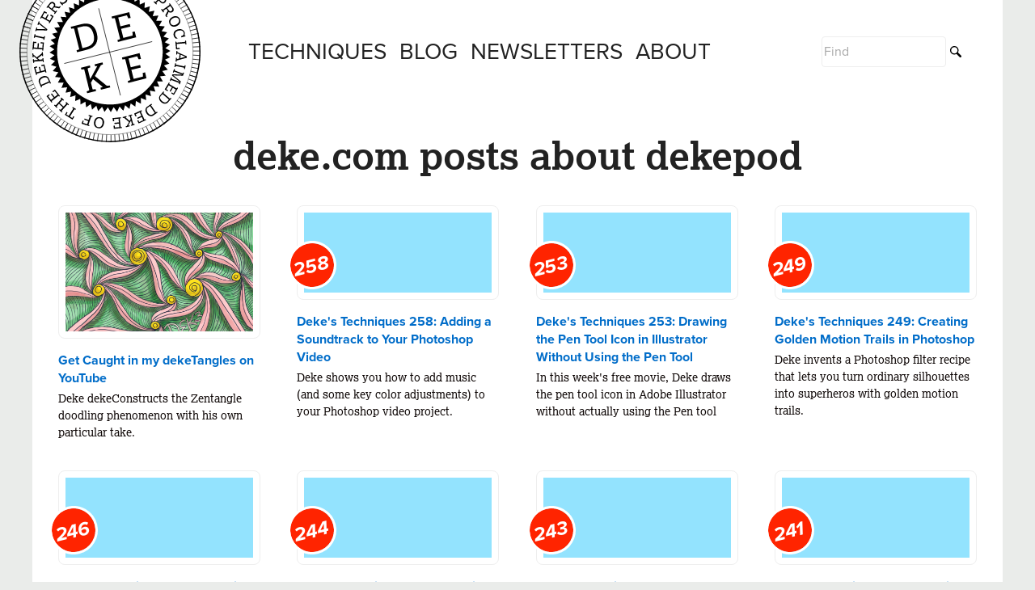

--- FILE ---
content_type: text/html; charset=UTF-8
request_url: https://www.deke.com/tag/dekepod
body_size: 4409
content:
<!doctype html>

<html class="no-js" lang="en">

<head>

	<meta charset="utf-8">

	<meta http-equiv="X-UA-Compatible" content="IE=edge">

	<meta name="viewport" content="width=device-width, initial-scale=1">

	<link rel="apple-touch-icon" sizes="180x180" href="/apple-touch-icon.png">
	<link rel="icon" type="image/png" sizes="32x32" href="/favicon-32x32.png">
	<link rel="icon" type="image/png" sizes="16x16" href="/favicon-16x16.png">
	<link rel="manifest" href="/site.webmanifest">
	<link rel="mask-icon" href="/safari-pinned-tab.svg" color="#ccc">
	<meta name="msapplication-TileColor" content="#ffffff">
	<meta name="theme-color" content="#ffffff">
	
	<link rel="stylesheet" href="https://use.typekit.net/cvg5xba.css">

	<link rel="stylesheet" href="/assets/css/consolidated.css?1675976084" />
	<link rel="stylesheet" href="/assets/js/awesomplete/awesomplete.css" />
	<link href="/assets/js/libs/featherlight/featherlight.css" type="text/css" rel="stylesheet" />

	<script src="/assets/js/libs/prefixfree.min.js"></script>

	<script src="/assets/js/libs/modernizr-2.7.1.dev.js"></script>


	<title>deke.com posts about dekepod</title>

	<!-- Twitter: see https://dev.twitter.com/docs/cards/types/summary-card for details -->
	<meta name="twitter:card" content="">
	<meta name="twitter:site" content="">
	<meta name="twitter:title" content="">
	<meta name="twitter:description" content="">
	<meta name="twitter:url" content="">

	<!-- Facebook (and some others) use the Open Graph protocol: see http://ogp.me/ for details -->
	<meta property="og:title" content="" />
	<meta property="og:description" content="" />
	<meta property="og:url" content="" />
	<meta property="og:image" content="" />

</head>

<body class="archive-page">

<div class="wrapper">

	
<header class="page-top">

   <h1 class="logo seal"><a href="/">Deke Online</a></h1>

   <a href="#main-nav" class="skip-to-nav">Menu</a>

</header>



   <section class="content-archive">

      <h2 class="secondary-page-title">deke.com posts about dekepod</h2>

      

		<!-- whitespace all tucked in for the sake of inline-block -->
		<article class="post-summary wideboy">

			<a href="/content/get-caught-in-my-deketangles-on-youtube">
			<div class="thumb-box">
			  
			  <img src="/images/made/dekeTangles-015_-_28de80_-_ba788e5f5bc3d365a838c6890833a2e90d41b543.png" alt="featured">
			  
			</div>
			
			</a>

		   <!--span class="label">[Label]</span-->

		   <h1><a href="/content/get-caught-in-my-deketangles-on-youtube">Get Caught in my dekeTangles on YouTube</a></h1>

		   <p>Deke dekeConstructs the Zentangle doodling phenomenon with his own particular take. </p>

		   <!-- <time>{entry_date format="%F %j, %Y"}
</time> -->

		</article><!--

		--><article class="post-summary wideboy">

			<a href="/content/dekes-techniques-258-adding-a-soundtrack-to-your-photoshop-video">
			<div class="thumb-box" data-number="258">
			  
			  <img src="/images/made/Dekes-Techniques-258-DT-Add-Soundtrack_-_28de80_-_9c249618a9f1c77964bac7691b13dfc6e5df7034.jpg" alt="featured">
			  
			</div>
			
			</a>

		   <!--span class="label">[Label]</span-->

		   <h1><a href="/content/dekes-techniques-258-adding-a-soundtrack-to-your-photoshop-video">Deke's Techniques 258: Adding a Soundtrack to Your Photoshop Video</a></h1>

		   <p>Deke shows you how to add music (and some key color adjustments) to your Photoshop video project. </p>

		   <!-- <time>{entry_date format="%F %j, %Y"}
</time> -->

		</article><!--

		--><article class="post-summary wideboy">

			<a href="/content/dekes-techniques-253-drawing-the-pen-tool-icon-in-illustrator-without-using">
			<div class="thumb-box" data-number="253">
			  
			  <img src="/images/made/Dekes-Techniques-253-Pen-Tool_-_28de80_-_8d64053887c023a359bd23f51a07464e910ae394.jpg" alt="featured">
			  
			</div>
			
			</a>

		   <!--span class="label">[Label]</span-->

		   <h1><a href="/content/dekes-techniques-253-drawing-the-pen-tool-icon-in-illustrator-without-using">Deke's Techniques 253: Drawing the Pen Tool Icon in Illustrator Without Using the Pen Tool</a></h1>

		   <p>In this week's free movie, Deke draws the pen tool icon in Adobe Illustrator without actually using the Pen tool</p>

		   <!-- <time>{entry_date format="%F %j, %Y"}
</time> -->

		</article><!--

		--><article class="post-summary wideboy">

			<a href="/content/dekes-techniques-249-creating-golden-motion-trails-in-photoshop">
			<div class="thumb-box" data-number="249">
			  
			  <img src="/images/made/Dekes-Techniques-249-Golden-Motion-Trails_-_28de80_-_5af92c0cd4a115f6c5aafaff8fc95d3e68e71142.jpg" alt="featured">
			  
			</div>
			
			</a>

		   <!--span class="label">[Label]</span-->

		   <h1><a href="/content/dekes-techniques-249-creating-golden-motion-trails-in-photoshop">Deke's Techniques 249: Creating Golden Motion Trails in Photoshop</a></h1>

		   <p>Deke invents a Photoshop filter recipe that lets you turn ordinary silhouettes into superheros with golden motion trails. </p>

		   <!-- <time>{entry_date format="%F %j, %Y"}
</time> -->

		</article><!--

		--><article class="post-summary wideboy">

			<a href="/content/dekes-techniques-246-creating-a-more-finely-rendered-dot-drawing-in-photosh">
			<div class="thumb-box" data-number="246">
			  
			  <img src="/images/made/Dekes-Techniques-246-dot-drawing-redux_-_28de80_-_b97ecdba7b9ff314cdbb01cc63f6a24e7c608a50.jpg" alt="featured">
			  
			</div>
			
			</a>

		   <!--span class="label">[Label]</span-->

		   <h1><a href="/content/dekes-techniques-246-creating-a-more-finely-rendered-dot-drawing-in-photosh">Deke's Techniques 246: Creating a (More Finely Rendered) Dot Drawing in Photoshop</a></h1>

		   <p>Deke takes another approach to turning a portrait into a dot drawing in Photoshop. This time with more refined, higher resolution results.</p>

		   <!-- <time>{entry_date format="%F %j, %Y"}
</time> -->

		</article><!--

		--><article class="post-summary wideboy">

			<a href="/content/dekes-techniques-244-creating-psychedelic-fabric-in-photoshop">
			<div class="thumb-box" data-number="244">
			  
			  <img src="/images/made/Dekes-Techniques-244-wavy_-_28de80_-_47db8c7a18d26a43fb593551791cbe3ca92e56bd.jpg" alt="featured">
			  
			</div>
			
			</a>

		   <!--span class="label">[Label]</span-->

		   <h1><a href="/content/dekes-techniques-244-creating-psychedelic-fabric-in-photoshop">Deke's Techniques 244: Creating Psychedelic Fabric in Photoshop</a></h1>

		   <p>Deke uses nothing but Photoshop (a couple of gradients and its Wave filter) to create a psychedelic fabric effect in Photoshop. </p>

		   <!-- <time>{entry_date format="%F %j, %Y"}
</time> -->

		</article><!--

		--><article class="post-summary wideboy">

			<a href="/content/dekes-techniques-243-recreating-the-creative-cloud-logo-in-illustrator">
			<div class="thumb-box" data-number="243">
			  
			  <img src="/images/made/Dekes-Techniques-243-ccpsd_-_28de80_-_e9a5b29b5e06e5814a4fd88694fb71478f1282b3.jpg" alt="featured">
			  
			</div>
			
			</a>

		   <!--span class="label">[Label]</span-->

		   <h1><a href="/content/dekes-techniques-243-recreating-the-creative-cloud-logo-in-illustrator">Deke's Techniques 243: Recreating the Creative Cloud Logo in Illustrator</a></h1>

		   <p>Deke uses Adobe Illustrator to recreate Adobe's own (very attractive) Creative Cloud logo from scratch. </p>

		   <!-- <time>{entry_date format="%F %j, %Y"}
</time> -->

		</article><!--

		--><article class="post-summary wideboy">

			<a href="/content/dekes-techniques-241-drawing-an-orthogonal-cube-with-the-line-tool-in-illus">
			<div class="thumb-box" data-number="241">
			  
			  <img src="/images/made/Dekes-Techniques-241-cube-crx_-_28de80_-_a15c9f2cba7f7a7ab9d67e63b4a7762207de8b7d.jpg" alt="featured">
			  
			</div>
			
			</a>

		   <!--span class="label">[Label]</span-->

		   <h1><a href="/content/dekes-techniques-241-drawing-an-orthogonal-cube-with-the-line-tool-in-illus">Deke's Techniques 241: Drawing an Orthogonal Cube with the Line Tool in Illustrator</a></h1>

		   <p>Deke teaches the classical skill of drawing an orthogonal 3d cube in Adobe Illustrator, using nothing but the line tool. </p>

		   <!-- <time>{entry_date format="%F %j, %Y"}
</time> -->

		</article><!--

		--><article class="post-summary wideboy">

			<a href="/content/dekes-techniques-239-turn-a-portrait-into-a-dot-drawing">
			<div class="thumb-box" data-number="239">
			  
			  <img src="/images/made/Dekes-Techniques-239-dot-drawing_-_28de80_-_9b7c743135f48b93e3e14a4534db8f9a1e90ce59.jpg" alt="featured">
			  
			</div>
			
			</a>

		   <!--span class="label">[Label]</span-->

		   <h1><a href="/content/dekes-techniques-239-turn-a-portrait-into-a-dot-drawing">Deke's Techniques 239: Turn a Portrait into a Dot Drawing</a></h1>

		   <p>With the aid of some Photoshop smart filters, Deke quickly turns a portrait into a pointillized dot drawing. </p>

		   <!-- <time>{entry_date format="%F %j, %Y"}
</time> -->

		</article><!--

		--><article class="post-summary wideboy">

			<a href="/content/dekes-techniques-238-colorizing-with-a-photoshop-layer-effect">
			<div class="thumb-box" data-number="238">
			  
			  <img src="/images/made/Dekes-Techniques-238-Colorizing-fx_-_28de80_-_df23c392d1714ba0101dd43ee6adf6d423df5902.jpg" alt="featured">
			  
			</div>
			
			</a>

		   <!--span class="label">[Label]</span-->

		   <h1><a href="/content/dekes-techniques-238-colorizing-with-a-photoshop-layer-effect">Deke's Techniques 238: Colorizing with a Photoshop Layer Effect</a></h1>

		   <p>Deke uses a Color Overlay effect (as opposed to an adjustment layer) to colorize a dramatic landscape in Photoshop.</p>

		   <!-- <time>{entry_date format="%F %j, %Y"}
</time> -->

		</article><!--

		--><article class="post-summary wideboy">

			<a href="/content/dekes-techniques-236-shading-an-image-with-shapes-and-layer-masks-in-photos">
			<div class="thumb-box" data-number="236">
			  
			  <img src="/images/made/Dekes-Techniques-236-Monster-Shading_-_28de80_-_13c8cc0db78dfc705c0da73016a7c547772544bc.jpg" alt="featured">
			  
			</div>
			
			</a>

		   <!--span class="label">[Label]</span-->

		   <h1><a href="/content/dekes-techniques-236-shading-an-image-with-shapes-and-layer-masks-in-photos">Deke's Techniques 236: Shading an Image with Shapes and Layer Masks in Photoshop</a></h1>

		   <p>Deke continues work on his alien creature, using shapes and layer masks to craft his extraterrestrial creature's mouth </p>

		   <!-- <time>{entry_date format="%F %j, %Y"}
</time> -->

		</article><!--

		--><article class="post-summary wideboy">

			<a href="/content/dekes-techniques-234-creating-volumetric-monster-parts-with-photoshop-shape">
			<div class="thumb-box" data-number="234">
			  
			  <img src="/images/made/Dekes-Techniques-234-Monster-Shape-Layers_-_28de80_-_383f6ab30f2184e3c068ba1c70e36ad9ec1fc574.jpg" alt="featured">
			  
			</div>
			
			</a>

		   <!--span class="label">[Label]</span-->

		   <h1><a href="/content/dekes-techniques-234-creating-volumetric-monster-parts-with-photoshop-shape">Deke's Techniques 234: Creating Volumetric Monster Parts with Photoshop Shape Layers</a></h1>

		   <p>Deke takes a pencil-and-paper monster drawing and brings it to volumetric life with shape layers and layer effects. </p>

		   <!-- <time>{entry_date format="%F %j, %Y"}
</time> -->

		</article><!--

		--><div class="archive-pagination"><p>Page 1 of 5 pages</p> <span class="tg_paginate_links">&nbsp;<strong class="tg_paginate_current">1</strong>&nbsp;<span class="tg_paginate_num"><a href="https://www.deke.com/tag/dekepod/TG12">2</a></span>&nbsp;<span class="tg_paginate_num"><a href="https://www.deke.com/tag/dekepod/TG24">3</a></span>&nbsp;<span class="tg_paginate_next"><a href="https://www.deke.com/tag/dekepod/TG12">&gt;</a></span>&nbsp;<span class="tg_paginate_last"><a href="https://www.deke.com/tag/dekepod/TG48">Last &rsaquo;</a></span></span></div> 

	</section>

</div>


<nav id="main-nav" class="main-nav">

	<ol>
		<li><a href="/techniques">Techniques</a></li>
		<li><a href="/blog">Blog</a></li>
		<li><a href="/newsletters">Newsletters</a></li>
		<!--li><a href="">Community</a></li-->
		<!--li><a href="">Shop</a></li-->
		<li><a href="/page/about">About</a></li>
		<!--li><a href="/page/faqs">FAQs</a></li-->
		<li class="search">
			<form id="main-search" class="main-search" method="post" action="https://www.deke.com/"  >
<div class='hiddenFields'>
<input type="hidden" name="ACT" value="6" />
<input type="hidden" name="RES" value="10" />
<input type="hidden" name="meta" value="l9cZz9S4UXaIaKlvhkCsQiD4FF3B8rT1qnctcGgPzlbOiaQEGAj5jsJSStjFsOvgdYi+QhSUYsGNJikIW5D3Bq726XZOjZfp/vCiRl/EEkzks+I9nAkhcpX/qErvs1S60nVHTlFQS9FCrvYPtYVN5E9p8ls3fZYm16nVVfjKakuluPzN2WgRVIkxbLo1L8umLD2Vx62JDPd4RnB7g81v9NKPwPTbG9LV426D4yAJGjSovpWDb/sBtBJzmQyZAJ5SwldcGQzOusIiNcL4X0pvjRRHZGLg85Wy5Y0/qmnC8xQ7rdG/m0v4XrtHhg1xjPI/Obft+3hq8lQNeF7HN0sUhmzBVCbJ/VFT34bjcpC4ZqmyXkAR7AkwfaMscBhudMl2vJaRlIYtQjRW39y1/bhOsoWmVeDXPOpqZWvaCPWPW35QSmwxOSF9+pFqeQ/y0w84at4DY9KMlxppwQfW0EfJFOO7Z5CVqXLZ3qTwf3VRIflDrNzM/iG89nTBrBA76RbB0gLFdCkPVZUiJg2+1FWRXHzI+OtRmazIvRKQ03qSTsQ=" />
<input type="hidden" name="site_id" value="1" />
<input type="hidden" name="csrf_token" value="e7ba7b384be1fc5fd222ebd0092dcc1927920645" />
</div>


				<input type="hidden" name="XID" value="e7ba7b384be1fc5fd222ebd0092dcc1927920645">
				<input id="search-keywords" name="keywords" type="search" data-name="keywords" placeholder="Find" aria-label="Search" value="" required="required">
				<input id="submit-search" name="submit" type="submit">
			</form>
		</li>
	</ol>

</nav>



<footer class="global-footer">

	<ul>
		<li><a class="link-contact-email" href="mailto:info@deke.com">Contact</a></li>
		<li><a class="link-contact-twitter" href="https://twitter.com/dekepod">Twitter</a></li>
		<li><a class="link-contact-facebook" href="https://www.facebook.com/dekemc">Facebook</a></li>
		<li><a class="link-contact-linkedin" href="https://www.linkedin.com/in/dekemc/">LinkedIn</a></li>
		<li><a href="/newsletters">Newsletters</a></li>
		<li><a href="/page/terms">Terms & Conditions</a></li>
		<li><a href="/page/terms">Privacy Policy</a></li>
	</ul>

	

	<small class="legal">&copy; Copyright Type & Graphics Inc 2026. All rights reserved.</small>

</footer>



<script src="//ajax.googleapis.com/ajax/libs/jquery/1.11.0/jquery.min.js"></script>
<script>window.jQuery || document.write("<script src='/assets/js/libs/jquery-1.11.0.min.js'>\x3C/script>")</script>

<script src="/assets/js/awesomplete/awesomplete.min.js"></script>
<script src="/assets/js/libs/jquery.form.min.js"></script>
<script src="/assets/js/libs/featherlight/featherlight.js"></script>
<script src="/assets/js/functions.js"></script>

<!-- Asynchronous google analytics; this is the official snippet.
	 Replace UA-XXXXXX-XX with your site's ID and uncomment to enable.

<script>
  (function(i,s,o,g,r,a,m){i['GoogleAnalyticsObject']=r;i[r]=i[r]||function(){(i[r].q=i[r].q||[]).push(arguments)},i[r].l=1*new Date();a=s.createElement(o),
  m=s.getElementsByTagName(o)[0];a.async=1;a.src=g;m.parentNode.insertBefore(a,m)
  })(window,document,'script','//www.google-analytics.com/analytics.js','ga');

  ga('create', 'UA-XXXXXX-XX', 'auto');
  ga('send', 'pageview');

</script>
-->

</body>
</html>



--- FILE ---
content_type: text/css
request_url: https://www.deke.com/assets/css/consolidated.css?1675976084
body_size: 23385
content:
@font-face {
    font-family: AdobeBlank;
    src: url("[data-uri]");
}

/*
	HTML5 Reset :: style.css
	----------------------------------------------------------
	We have learned much from/been inspired by/taken code where offered from:

	Eric Meyer					:: http://meyerweb.com
	HTML5 Doctor				:: http://html5doctor.com
	and the HTML5 Boilerplate	:: http://html5boilerplate.com

-------------------------------------------------------------------------------*/

/* Let's default this puppy out
-------------------------------------------------------------------------------*/

html, body, body div, span, object, iframe, h1, h2, h3, h4, h5, h6, p, blockquote, pre, abbr, address, cite, code, del, dfn, em, img, ins, kbd, q, samp, small, strong, sub, sup, var, b, i, dl, dt, dd, ol, ul, li, fieldset, form, label, legend, table, caption, tbody, tfoot, thead, tr, th, td, article, aside, figure, footer, header, menu, nav, section, time, mark, audio, video, details, summary {
	margin: 0;
	padding: 0;
	border: 0;
	font-size: 100%;
	font-weight: normal;
	vertical-align: baseline;
	background: transparent;
}

article, aside, figure, footer, header, nav, section, details, summary {display: block;}

/* Handle box-sizing while better addressing child elements:
   http://css-tricks.com/inheriting-box-sizing-probably-slightly-better-best-practice/ */
html {
	box-sizing: border-box;
}

*,
*:before,
*:after {
	box-sizing: inherit;
}

/* consider resetting the default cursor: https://gist.github.com/murtaugh/5247154 */

/* Responsive images and other embedded objects
   Note: keeping IMG here will cause problems if you're using foreground images as sprites.
   If this default setting for images is causing issues, you might want to replace it with a .responsive class instead. */
img,
object,
embed {max-width: 100%; height: auto;}

/* force a vertical scrollbar to prevent a jumpy page */
html {overflow-y: scroll;}

/* we use a lot of ULs that aren't bulleted.
	don't forget to restore the bullets within content. */
ul {list-style: none;}

blockquote, q {quotes: none;}

b {font-weight: bold;}

blockquote:before,
blockquote:after,
q:before,
q:after {content: ''; content: none;}

a {margin: 0; padding: 0; font-size: 100%; vertical-align: baseline; background: transparent;}

del {text-decoration: line-through;}

abbr[title], dfn[title] {border-bottom: 1px dotted #000; cursor: help;}

/* tables still need cellspacing="0" in the markup */
table {border-collapse: collapse; border-spacing: 0;}
th {font-weight: bold; vertical-align: bottom;}
td {font-weight: normal; vertical-align: top;}

hr {display: block; height: 1px; border: 0; border-top: 1px solid #ccc; margin: 1em 0; padding: 0;}

input, select {vertical-align: middle;}

pre {
    white-space: pre; /* CSS2 */
    white-space: pre-wrap; /* CSS 2.1 */
    white-space: pre-line; /* CSS 3 (and 2.1 as well, actually) */
    word-wrap: break-word; /* IE */
}

input[type="radio"] {vertical-align: text-bottom;}
input[type="checkbox"] {vertical-align: bottom;}
.ie7 input[type="checkbox"] {vertical-align: baseline;}
.ie6 input {vertical-align: text-bottom;}

select, input, textarea {font: 99% sans-serif;}

table {font-size: inherit; font: 100%;}

small {font-size: 85%;}

strong {font-weight: bold;}

td, td img {vertical-align: top;}

/* Make sure sup and sub don't mess with your line-heights http://gist.github.com/413930 */
sub, sup {font-size: 75%; line-height: 0; position: relative;}
sup {top: -0.5em;}
sub {bottom: -0.25em;}

/* standardize any monospaced elements */
pre, code, kbd, samp {font-family: monospace, sans-serif;}

/* hand cursor on clickable elements */
.clickable,
label,
input[type=button],
input[type=submit],
input[type=file],
button {cursor: pointer;}

/* Webkit browsers add a 2px margin outside the chrome of form elements */
button, input, select, textarea {margin: 0;}

/* make buttons play nice in IE */
button,
input[type=button] {width: auto; overflow: visible;}

/* scale images in IE7 more attractively */
.ie7 img {-ms-interpolation-mode: bicubic;}

/* prevent BG image flicker upon hover
   (commented out as usage is rare, and the filter syntax messes with some pre-processors)
.ie6 html {filter: expression(document.execCommand("BackgroundImageCache", false, true));}
*/

/* let's clear some floats */
.clearfix:before, .clearfix:after { content: "\0020"; display: block; height: 0; overflow: hidden; }
.clearfix:after { clear: both; }
.clearfix { zoom: 1; }

.visually-hidden {
	visibility: hidden;
}

.js .js-hidden {
	position:absolute;
	left:-10000px;
	top:auto;
	width:1px;
	height:1px;
	overflow:hidden;
}

body {
	background-color: #eaecea;
	font-family: "proxima-nova",sans-serif;
	font-size: 100%;
	font-weight: normal;
	margin: 0 auto;
}

body, select, input, textarea {color: #0c0504;}

hr {
	clear: both;
}

a {color: #016dc9; text-decoration: none;}
a:hover {color: #69f;}

input:-moz-placeholder { color:#a9a9a9; }
textarea:-moz-placeholder { color:#a9a9a9; }

input[type='submit'],
input[type='button'],
button {
	font-family: "proxima-nova";
	font-weight: 700;
}

i, cite {
	font-weight: inherit;
}

.admin-links {
	position: fixed;
	z-index: 100;
	bottom: 1rem;
	right: 1rem;
	background: #ccc;
	padding: .5rem 1rem;
	border-radius: 1rem;
	font-size: 1rem;
}

.admin-links b {
	color: green;
}

/* hello, mobile first */

.wrapper {
	background-color: #fff;
	margin: 0 auto;
	max-width: 75rem;
	padding-bottom: 2rem;
	position: relative;
}

header.page-top {
	height: 4rem;
	position: relative;
	text-align: left;
}

header.page-top[data-logo='chop'] {
	margin-top: 0;
}

header.page-top h1.logo {
	background-repeat: no-repeat;
	background-size: contain;
	display: inline-block;
	position: absolute;
	z-index: 10;
}

header.page-top h1.signature {
	background-image:  url(../img/logo_deke-signature.svg);
	background-position: 0 -2em;
	height: 12em;
	left: 0.5em;
	top: 0;
	width: 8em;
}

header.page-top h1.seal {
	background-image:  url(../img/logo_deke-seal.svg);
	height: 8em;
    left: -0.25em;
    top: -2em;
    width: 8em;
}

header.page-top h1 a {
	display: block;
	font-family: AdobeBlank;
	height: 8em;
	width: 8em;
}

/* skip nav button to be fixed */

.skip-to-nav {
	background-color: #005aa6;
	font-family: AdobeBlank;
	height: 4em;
	right: 0;
	position: absolute;
	top: 0;
	transition: background-color 0.125s;
	width: 4em;
}

.no-touch .skip-to-nav:hover, .nav-reveal .skip-to-nav {
	background-color: #ff2400;
}

.nav-reveal .skip-to-nav:hover {
	/* background-color: #005aa6; */
}

.skip-to-nav:before {
	background-color: #fff;
	content: " ";
	height: 0.375rem;
	left: 1.375rem;
	position: absolute;
	top: 1.225rem;
	transition: width 0.25s, left 0.25s;
	width: 1.25rem;
	z-index: 200;
}

.skip-to-nav:after {
	background-color: #fff;
	box-shadow: 0 0.5em 0 #fff;
	content: " ";
	height: 0.375rem;
	left: 1.375rem;
	position: absolute;
	transition: height 0.25s;
	top: 1.725rem;
	width: 1.25rem;
}

.no-touch .skip-to-nav:hover:before, .nav-reveal .skip-to-nav:before {
	left: 2.25rem;
	width: 0.375rem;
}

.no-touch .skip-to-nav:hover:after, .nav-reveal .skip-to-nav:after {
	box-shadow: none;
	height: 1.125rem;
}

.no-touch.nav-reveal .skip-to-nav:hover:before {
	/* height: 0.125em; */
}

.no-touch.nav-reveal .skip-to-nav:hover:after {
	height: 0.125rem;
}

.nav-deluxe .main-nav {
	background-color: #f8f8f8;
/* 	border-top: 1px solid #ff2400; */
	border-bottom: 1px solid #ff2400;
	display: block;
	position: absolute;
	margin-top: 4em;
	top: -100%;
	transition: top 0.25s;
	width: 100%;
	z-index: 100;
}

.nav-deluxe .main-nav a:hover {
	background-color: #fff;
}

.nav-deluxe.nav-reveal .main-nav {
	top: 0;
}

.main-nav li {
	display: inline;
}

.main-nav a {
	border-bottom: 1px solid #eee;
	color: #222;
	display: block;
	font-size: 1.5em;
/* 	font-style: italic; */
	line-height: 1em;
	padding: 0.75em 0.6666666667em 0.5em;
	text-transform: uppercase;
}

.main-search {
	align-items: center;
	display: flex;
	flex-wrap: nowrap;
	padding: 0.5em 1em;
	width: 100%;
}

.main-search input[type="search"],
.main-search input[type="submit"] {
	background: transparent;
	border: none;
	font-family: "proxima-nova", sans-serif;
	font-size: 1.25em;
	padding: 0.5em 0.125em;
	-webkit-appearance: none;
}

.main-search input[type="search"] {
	background-color: #fff;
	border: 1px solid #eee;
	border-radius: 0.25em;
	flex-grow: 2;
	/* padding-left: 0.125em; */
}

.main-search input[type="search"]:focus {
		/*
	border: 0 !important;
		border-left: 2px solid #999 !important;
	*/
}

.main-search input[type="submit"] {
	background-image: url(../img/icon_search.svg);
	background-position: center;
	background-repeat: no-repeat;
	font-family: AdobeBlank;
	height: 1.5em;
	width: 1.5em;
	/* padding: 1.06em; */
	background-size: 60%;
	border-radius: 0;
	transition: none;
}

.padded-container {
	padding: 0 1.6em 1.6em;
}

.secondary-page-header {
	background-color: #aaa;
	height: 8em;
	margin-bottom: 2em;
	overflow: hidden;
	position: relative;
}

.secondary-page-header img {
	min-height: 100%;
	position: absolute;
}

.secondary-page-deck {
	font-size: 1.125rem;
	margin: 1rem 0 2rem;
	text-align: center;
}

h2.secondary-page-title {
	color: #222;
	font-family: Lexia;
	font-size: 1.5rem;
	font-weight: 700;
	margin: 2rem 0 1rem;
	text-align: center;
	width: 100%;
}

h2.plain-page-title {
	font-family: proxima-nova, sans-serif;
	font-size: 1.5em;
	font-weight: 400;
	/* margin-bottom: 1em;
	padding-top: 1.666em; */
	text-align: center;
	width: 100%;
	padding-top: 2em;
	margin-bottom: 1em;
	border-top: 1px solid #eee;
}

.archive-page h2.secondary-page-title {
	/* margin-top: 1em; */
}

.secondary-page-lede {
	text-align: center;
	max-width: 75%;
	margin-left: auto;
	margin-right: auto;
}

.no-featured-image .article-title {
	margin-top: 4em;
}

.homepage h2.secondary-page-title {
	border-top: 1px solid #eee;
}

.article-title {
	width: 100%;
	text-align: center;
	margin-bottom: 1em;
	padding-bottom: 1em;
	/* border-bottom: 1px solid #e5e5e5; */
}

.article-title.homepage-feature {
	margin-bottom: 2em;
	padding-bottom: 1em;
	background: #eee;
}

.article-title .featured {
	margin-bottom: 0.25em;
	position: relative;
}

.article-title .featured .feature-holder {
	margin-bottom: 2.5em;
	position: relative;
}

.article-title .featured .feature-holder[data-number]:before {
	background: #ff2400;
	border: .125em solid #fff;
	border-radius: 50%;
	bottom: -32px;
	color: #fff;
	content: attr(data-number);
	display: block;
	font-size: 1.5rem;
	font-style: italic;
	font-weight: bold;
	height: 2.5em;
	left: 50%;
	left: calc(50% - 1.25em);
	line-height: 2.25em;
	position: absolute;
	text-align: center;
	text-indent: -2px;
	transform: rotate(-14deg);
	width: 2.5em;
   background-clip: padding-box;
}

.article-title .featured img {
	display: block;
	min-width: 100%;
}

.article-title .featured figcaption {
	font-size: 0.75rem;
	line-height: 1rem;
	margin-bottom: 0.5rem;
}

.article-title .category-title {
	display: block;
	font-size: 1rem;
	font-weight: bold;
	margin-bottom: 0.5rem;
	text-transform: uppercase;
}

.article-title h1 {
	font-family: Lexia, serif;
	font-size: 1.5em;
	line-height: 1.2222222222em;
	font-weight: bold;
	margin-bottom: .5em;
	padding: 0 0.6666666667em;
}

.article-title h1 a {
	color: #222;
}

.article-title .meta {
	border-bottom: 1px solid #e5e5e5;
	font-family: AdobeBlank;
	margin: 0 1em;
	padding-bottom: 0.25em;
}

.article-title .meta li {
	border-right: 1px dotted #bbb;
	display: inline-block;
	font-family: "proxima-nova", sans-serif;
	font-size: 0.875em;
	line-height: 1.5em;
	margin-right: 0.5rem;
	padding-right: 0.5rem;
}

.article-title .meta li:last-of-type {
	border-right: none;
}

.article-title .meta h2 {
	color: #ff2400;
	font-family: "proxima-nova", sans-serif;
	font-size: 0.75em;
	font-weight: bold;
	margin-bottom: 0.5em;
	text-transform: uppercase;
}

.article-title .meta h2:after {
	content: ':';
}

.article-content,
.next-previous {
	padding: 0 1em;
}

.article-content,
.comment-container {
	font-family: Lexia, serif;
	text-align: left;
}

.article-content a {
	text-decoration: underline;
}

.article-content h2,
.article-content p,
.article-content figure,
.article-content ol,
.article-content ul {
	line-height: 1.5em;
	margin: 0 0 1rem;
}

.article-content figure {
	margin: 2rem 0;
}

.article-content .embed-container {
	height: 0;
	max-width: 100%;
	padding-bottom: 56.25%;
	position: relative;
}

.embed-container.embed-with-caption {
	margin-bottom: 4rem;
}

.embed-container iframe,
.embed-container object,
.embed-container embed {
	position: absolute;
	top: 0;
	left: 0;
	width: 100%;
	height: 100%;
}

.embed-container figcaption {
	padding-top: 57.25%;
}

.twitter-tweet {
	margin: 2rem 0;
}

.article-content h2 {
	font-size: 1.5rem;
	font-weight: bold;
	line-height: 1.325em;
	margin: 2rem 0 1rem;
}

.article-content h3 {
	font-weight: bold;
	margin: 2em 0 1em;
}

.article-content h4 {
	font-size: 1rem;
	font-weight: bold;
	margin: 2rem 0 1rem;
	text-transform: uppercase;
}

.article-content figure {
	text-align: center;
}

.article-content figure figcaption {
	color: #666;
	font-style: italic;
	border-bottom: 1px solid #eee;
	padding-bottom: .5rem;
}

.article-content figure figcaption, .article-content figure figcaption p {
	font-size: 0.75rem;
	margin: 0;
}

.article-feature-callout {
	border-top: 1px dotted #eee;
	clear: left;
	margin-bottom: 2rem;
	padding: 2rem 0;
}

.article-feature-callout:last-of-type {
	border-bottom: 1px dotted #eee;
}

.article-feature-callout h3 {
	margin-top: 1rem;
}

@media screen and (min-width: 600px) {

	.wrapper {
		min-height: 600px;
	}

	.article-content .figure-right, .article-content .figure-left {
		margin: 0 0 2rem;
		max-width: 50%;
	}

	.article-content .figure-right {
		clear: right;
		float: right;
		margin-left: 2rem;
	}

	.article-content .figure-left {
		clear: left;
		float: left;
		margin-right: 2rem;
	}

/*
	.article-feature-callout {
		border-top: 1px dotted #eee;
		clear: left;
		margin-bottom: 2rem;
		padding: 2rem 0;
	}
*/

	.article-feature-callout img {
		float: left;
		margin-bottom: 2rem;
		max-width: 33%;
	}

	.article-feature-callout h3, .article-feature-callout p {
		font-size: 1.125rem;
		margin-bottom: 0;
		margin-top: 0;
		margin-left: calc(33% + 1rem);
	}

}

.article-content blockquote {
	background-color: #fafafa;
	font-size: 0.875rem;
	margin: 1.5rem 0;
	padding: 1rem;
}

.article-content ul {
	list-style-type: disc;
}

.article-content ol {
	list-style-type: decimal;
}

.article-content ul li {
	margin-left: 1em;
}

.article-content ol li {
	margin-left: 1.5em;
}

.article-content dt {
	font-weight: bold;
}

.article-content dd {
	margin-bottom: 1rem;
}


.article-content .special-note {
	background-color: #fafff0;
	margin: 1.5rem 0;
	padding: 1rem 1rem 1rem 4rem;
	position: relative;
}

.article-content .special-note:before {
	display: inline-block;
	content: "\261E";
	font-size: 2rem;
	left: 1.25rem;
	position: absolute;
}

.article-content .aside-indent {
	padding: 1rem;
}

.buttonish {
	display: inline-block;
	background: #444;
	color: #fff;
	border-radius: 0.5em;
	padding: 0.5em;
	font-family: "proxima-nova", sans-serif;
	font-size: 0.7777777778em;
}

.buttonish.arrow:after {
	content: ' ›';
	font-size: 1.3em;
}

.comment-container {
	margin: 3em 0;
	padding: 2em 1em 0.5em;
/* 	text-align: center; */
}

.comment-container h1 {
	font-family: Lexia, serif;
	font-size: 1.6666666667em;
	font-weight: bold;
	margin-bottom: 0.5em;
}

.comment-container p {
	margin-bottom: 2em;
}

.comment-container .statement {
	font-family: "proxima-nova", sans-serif;
	font-size: 1em;
/* 	line-height: 1em; */
	font-weight: 400;
	margin: 1em 0;
}

.global-sidebar {
	background: #f9f9f8;
	border-left: 1px solid #f3f3f3;
	color: #444;
	font-size: 0.875em;
	line-height: 1.5em;
/* 	padding: 2rem 1rem; */
}

.user-info {
	font-size: 0.875rem;
	line-height: 1.5em;
	margin: 0 0 1rem;
	padding: 1rem;
}

.comment-form .user-info, .comment-container .user-info {
	padding: 0;
}

.global-sidebar .user-info {
	background-color: #f3f3f3;
}

.user-info p {
	margin-bottom: 1em;
}

.user-info span {
	display: inline-block;
	font-size: 0.75rem;
	max-width: 70%;
}

.user-info span.account-name {
	font-size: 1rem;
}

.user-info span.label {
/*
	color: #666;
	text-transform: uppercase;
	font-size: .675rem;
*/
}

.user-info a {
	text-decoration: underline;
}

.sidebar-about, .sidebar-more-deke {
	clear: both;
	padding: 1rem;
}

.global-sidebar .about {
	margin: 0 auto 1em;
}

.global-sidebar a {
/* 	color: #ff2400; */
}

.global-sidebar .avatar {
	display: block;
	margin: 0 auto;
	max-width: 7rem;
}

.global-sidebar .deke-avatar {
	border: 0.5em solid #fff;
	border-radius: 50%;
}

.global-sidebar h2 {
	font-size: 2rem;
	line-height: 2rem;
	margin: 2rem 0 1rem;
	padding: 1rem 0.5rem;
	text-align: center;
}

.global-sidebar h2:first-of-type {
	margin: 0;
	padding-top: 0.5rem;
}

.sidebar-about h2:before {
	background-position: center;
	background-repeat: no-repeat;
	content: "Meet your amiable host,";
	display: block;
	font-size: 1rem;
	font-style: italic;
	line-height: 1.25rem;
	margin-bottom: 0.5rem;
}

.post-summary {
	margin: 0 0 2em;
	text-align: left;
}

.member-post-holder {
	margin: 0 1.125em 1.5em;
}

@media screen and (min-width: 600px) {

	.post-summary.member-post {

	}

	.member-post-holder {
		overflow: visible;
	}

}

.post-summary .label {
	display: block;
	color: #ff2400;
	font-size: .75em;
	font-weight: bold;
	line-height: 1.5em;
}

.post-summary.wideboy .label {
	font-size: 0.6666666667em;
	line-height: 2em;
}

.post-summary.wideboy p {
	font-family: Lexia, serif;
	font-size: 0.875em;
	line-height: 1.5em;
	margin-bottom: 0.25em;
}

.post-summary a.name,
.post-summary time {
	font-size: 0.75em;
	line-height: 1.5em;
}

.post-summary time {
	display: block;
}

.global-sidebar .buttons {
	/* margin: 0 1em 1.5em; */
}

.box-button {
	background-color: #f3f3f3;
	border: 1px solid #eee;
	border-radius: 0.5em;
    display: block;
    padding: 1em;
    text-align: center;
    transition: background-color 0.25s;
}

.box-button:hover {
	background-color: #ff2400;
	border-color: #ff2400;
	color: #fff;
}

/*
.box-button:after {
	content: " \27A3";
	margin-right: 0.25em;
}
*/

.box-button.big {
	line-height: 3.4em;
}

.box-button.red {
	color: #fff;
	background: #ff2400;
}

.box-button + .box-button {
	margin-top: 1em;
}

.sidebar-archive {
	margin: 0 0 2em;
	overflow: visible;
}

.content-archive {
	margin: 1em;
}

.content-archive .member-post {
	padding-bottom: 1.5em;
}

.content-archive .member-post h1 {
	font-size: 1.25em;
}

.content-archive .member-post p {
	font-family: Lexia, serif;
	margin-bottom: 0.5em;
}

.archive-filters {
	border: 2px solid #eee;
	border-radius: 0.5em;
	max-height: 3.25em;
	margin: 1em 0 2em;
	overflow: hidden;
	padding: 0 1em;
	transition: max-height 0.5s;
}

.archive-filters-toggle {
	display: block;
	line-height: 3em;
}

.archive-filters-reveal {
	max-height: 24em;
}

.archive-filters h3 {
	color: #222;
	font-family: Lexia, serif;
	margin-bottom: 0.5em;
	text-align: center;
}

.archive-filters h3 span {
	display: none;
}

.archive-filters select {
	background-color: #f3f3f3;
	background-image: url(../img/icon_select-dropdown.svg);
	background-position: 98% center;
	background-repeat: no-repeat;
	background-size: 1em;
	border: 1px solid #ddd;
	border-radius: 0.5em;
	font-family: "proxima-nova", sans-serif;
	font-size: 0.875rem;
	padding: 1em;
	position: relative;
	width: 100%;
	-webkit-appearance: none;
}

.archive-filters input.awesomplete {
	background-color: #f3f3f3;
	background-image: url(../img/icon_select-dropdown.svg);
	background-position: 98% center;
	background-repeat: no-repeat;
	background-size: 1em;
	border: 1px solid #ddd;
	border-radius: 0.5em;
	font-family: "proxima-nova", sans-serif;
	font-size: 0.875rem;
	padding: 1em;
	position: relative;
	width: 100%;
	-webkit-appearance: none;
}

.archive-filters input.awesomplete:focus {
	background-image: none;
}

.archive-filters input.awesomplete::-webkit-input-placeholder {
   color: #222;
}

.archive-filters input.awesomplete:-moz-placeholder { /* Firefox 18- */
   color: #222;
}

.archive-filters input.awesomplete::-moz-placeholder {  /* Firefox 19+ */
   color: #222;
}

.archive-filters input.awesomplete:-ms-input-placeholder {
   color: #222;
}

.archive-filters input.awesomplete:focus::-webkit-input-placeholder {
   color: #fff;
}

.archive-filters input.awesomplete:focus:-moz-placeholder { /* Firefox 18- */
   color: #fff;
}

.archive-filters input.awesomplete:focus::-moz-placeholder {  /* Firefox 19+ */
   color: #fff;
}

.archive-filters input.awesomplete:focus:-ms-input-placeholder {
   color: #fff;
}

.archive-filters label {
	color: #999;
	margin-bottom: 0.5rem;
	padding-left: 0.75rem;
	text-transform: lowercase;
}

.archive-pagination {
	border: 1px solid #eee;
	border-width: 1px 0;
	font-size: 0.875rem;
	margin: 1rem 0 4rem;
	padding: 1rem 0;
	text-align: center;
}

.archive-pagination h4,
.archive-pagination span,
.archive-pagination strong,
.archive-pagination p,
.archive-pagination ul,
.archive-pagination li {
	display: inline-block;
}

.archive-pagination p:first-of-type {
	margin-bottom: 1rem;
	margin-right: 0.5rem;
}

.archive-pagination span.tg_paginate_prev,
.archive-pagination span.tg_paginate_next {
	display: none;
}

.archive-pagination h4 {
	font-weight: bold;
	margin-right: 1em;
}

.archive-pagination a,
.archive-pagination span,
.archive-pagination strong {
	margin: 0 0.25em;
}

.archive-pagination strong,
.archive-pagination .active {
	font-weight: bold;
}



.sidebar-archive .post-summary .thumb-box,
.post-summary.wideboy .thumb-box {
	background-color: #fff;
	border: 1px solid #eee;
	border-radius: 0.5em;
	margin-bottom: 0.5em;
	padding: 0.5em;
    position: relative;
}

.sidebar-archive .post-summary .thumb-box img, .post-summary.wideboy .thumb-box img {
	display: block;
	width: 100%;
}

@media screen and (min-width: 400px) {

	.sidebar-archive .post-summary, .content-archive .post-summary {
		display: inline-block;
		margin-right: 4%;
		vertical-align: top;
		width: 48%;
	}

	.sidebar-archive .post-summary:nth-of-type(even), .content-archive .post-summary:nth-of-type(even) {
		margin-right: 0;
	}

}

.post-summary .thumb-box[data-number]:before {
	background: #ff2400;
   border: .125em solid #fff;
   border-radius: 50%;
   bottom: 0.5em;
   color: #fff;
   content: attr(data-number);
   display: block;
   font-size: 1.5rem;
   font-style: italic;
   font-weight: bold;
   height: 2.5em;
   left: -0.5em;
   line-height: 2.425em;
   position: absolute;
   text-align: center;
   text-indent: -0.125em;
   transform: rotate(-14deg);
   width: 2.5em;
   background-clip: padding-box;
}

.sidebar-archive .post-summary .thumb {
	border-radius: 0.25em;
	display: block;
	margin-bottom: .5em;
	min-width: 100%;
}

.sidebar-archive .post-summary h1, .post-summary.wideboy h1 {
	font-weight: 600;
    font-size: 1rem;
    line-height: 1.375em;
    margin-bottom: 0.25em;
}

.sidebar-archive .post-summary h1 a {
	color: #222;
}

/*
.post-summary.tallboy p {
	font-family: Lexia, serif;
}
*/

.post-summary.tallboy time, .post-summary.wideboy time {
	font-size: .75em;
	font-style: italic;
	color: #666;
	line-height: 1.75em;
	margin-top: 0.125em;
}

.post-summary.wideboy time {
	font-size: 0.6666666667em;
}

.global-sidebar h3 {
	text-align: center;
	font-size: 1.1em;
	font-weight: bold;
	margin-bottom: .4em;
}

.global-sidebar h3 + p {
	margin: 0 1em 1.5em;
	text-align: center;
	font-size: .9em;
}

.fpo-cta {
	padding: 1em;
	background: pink;
}

.fpo-cta p {
	margin: 0 !important;
}

.downloads-list {
	background-color: #f3f3f2;
	border-radius: 0.5rem;
	font-family: "proxima-nova", sans-serif;
	font-size: 0.875rem;
	margin: 2rem 0;
	padding: 0;
}

.article-content .downloads-list h3 {
	font-size: 0.875rem;
	margin: 0;
	padding: 0.75rem 1rem 1rem;
}

.article-content .downloads-list ul {
	font-size: 0.875rem;
	list-style-type: none;
	margin: 0;
	padding: 0;
}

.article-content .downloads-list ul li {
	background-color: #f9f9f8;
	list-style-type: none;
	margin: 0;
	padding: 1rem;
}

.article-content .downloads-list ul li:last-child {
	border-radius: 0 0 0.5rem 0.5rem;
}

.article-content .downloads-list .downloads-list-item {
	background-image: url("/assets/img/icon-download-item.svg");
	background-size: 1rem;
	background-position: 1rem 1rem;
	background-repeat: no-repeat;
	color: #aaa;
	padding-left: 2.5rem;
}

.article-content .downloads-list .downloads-list-item.downloads-list-item-disabled {
	background-image: url("/assets/img/icon-download-disabled.svg");
}

.article-content .downloads-list .downloads-list-item a {
	text-decoration: none;
}

.article-content .downloads-list .downloads-list-login {
	border-top: 1px solid #eee;
}

.next-previous {
	margin: 2rem 0;
}

.next-previous p {
	margin-bottom: 1rem;
}

.next-previous span {
	color: #444;
	display: block;
	font-size: 0.75rem;
	font-weight: 600;
	margin-bottom: 0.25rem;
}

.global-footer {
	background: #2d2d2d;
	color: #fff;
	margin: 0 auto;
	max-width: 75em;
	padding: 1em 0;
}

.global-footer a {
	color: #fff;
}

.global-footer li {
	display: inline;
}

.global-footer li a {
	display: block;
	line-height: 2em;
	padding: 0 1rem;
/* 	text-align: center; */
	/* text-transform: uppercase; */
}

.global-footer li a:hover {
/* 	background: #333; */
}

.link-contact-email {

}

.link-contact-twitter:before {
	background-color: #111;
	background-image: url(/assets/img/logo_twitter-white.svg);
	background-repeat: no-repeat;
	background-position: center;
	background-size: 60%;
	border-radius:0.125rem;
	content: "";
	display: inline-block;
	height: 1.375em;
	margin-right: 0.25em;
	width: 1.375em;
	vertical-align: middle;
}

.link-contact-facebook:before {
	background-color: #111;
	background-image: url("/assets/img/logo_facebook-white.svg");
	background-repeat: no-repeat;
	background-position: center;
	background-size: 60%;
	border-radius:0.125rem;
	content: "";
	display: inline-block;
	height: 1.375em;
	margin-right: 0.25em;
	width: 1.375em;
	vertical-align: middle;
}

.link-contact-linkedin:before {
	background-color: #111;
	background-image: url("/assets/img/logo_linkedin-white.svg");
	background-repeat: no-repeat;
	background-position: center;
	background-size: 60%;
	border-radius:0.125rem;
	content: "";
	display: inline-block;
	height: 1.375em;
	margin-right: 0.25em;
	width: 1.375em;
	vertical-align: middle;
}

.global-footer .legal {
	clear: left;
	display: block;
	font-size: 0.6666666667em;
	padding: 1.5em;
	text-align: center;
	color: #ccc;
}



.comment-list, .comment-form {
	/*
font-size: 0.875em;
	line-height: 1.5em;
*/
	text-align: left;
}

.form-standard.comment-form label {
	padding-left: 0.2857142857em;
	font-size: 0.875em;
	line-height: 1.5em;
}

.comment-list .comment {
	border: 1px solid #ddd;
	margin-top: 1.2857142857em;
	padding: 1em;
	position: relative;
	min-height: 112px;
}

.comment-meta form {
	display: inline-block;
}

.comment-tools {
	width: 100%;
	margin-top: 2rem;
	padding: 1em 1em;
	font-size: .8em;
	/*background: rgba(255, 0, 0, 0.12);*/
}

.comment-tools .comment-delete-link,
.comment-tools .comment-edit-link,
.submit-approval button {
	border: 1px solid #ddd;
	border-radius: 0.55em;
	color: rgba(0,0,0,.5);
	font-family: Lexia, serif;
	font-size: 0.75em;
	padding: 0.5em 1em;
	background-color: #fff;
}

.comment-tools .comment-delete-link {
	color: rgba(255,0,0,.5);
}

.comment-tools .comment-edit-link:hover,
.submit-approval button:hover {
	color: rgba(0,0,0,1);
}

.comment-tools .comment-delete-link:hover {
	color: rgba(255,0,0,1);
	border-color: #999;
}

.submit-approval {
	display: inline;
}

.submit-approval .hiddenFields {
	display: inline;
}

.user-info button {
	padding: 0;
	border: 0;
	display: inline;
	color: #005aa6;
}

.comment-list .comment.reply {
	border-top: 0;
	background-color: #fafafa;
	margin-top: 0;
	padding: 2em 1.5em 1em;
}

.comment-list .comment.reply + .comment-list .comment.top-level {
	background-color: pink;
}

.comment-list .comment.reply:before,
.comment-list .comment.reply:after,
.comment-list .comment.reply time:before,
.comment-list .comment.reply time:after {
	content:'';
	position: absolute;
	z-index: 1;
	top: -1px;
	height: 0;
	width: 50%;
	border-bottom: 1em solid transparent;
	box-sizing: border-box;
}

.comment-list .comment.reply:before,
.comment-list .comment.reply time:before {
	border-right: 1em solid #f0f0f0;
	left: 0;
}

.comment-list .comment.reply:after,
.comment-list .comment.reply time:after {
	right: 0;
	border-left: 1em solid #f0f0f0;
}

.comment-list .comment.reply time:before,
.comment-list .comment.reply time:after {
	border-right-color: #fff;
	border-left-color: #fff;
	border-width: 1.1em;
	z-index: 10;
}

.comment-list h2, .comment-form h2 {
	font-family: "proxima-nova", sans-serif;
	font-size: 1.125em;
	font-weight: bold;
	margin-bottom: 0.25em;
}

.comment-form .user-info p {
	font-family: "proxima-nova", sans-serif;
	font-size: 0.75em;
}

.comment-list time {
	color: #666;
	display: block;
	font-family: "proxima-nova", sans-serif;
	font-size: 0.8571428571em;
	line-height: 1.5em;
	margin-bottom: 1em;
}

.comment-list p {
	clear: both;
	margin-bottom: 1.5em;
	text-align: left;
}

form.form-standard:not(.compact-form) {
	background-color: #fafafa;
	border: 1px solid #eee;
	border-radius: 0.5em;
	margin: 2em 1em;
	padding: 1em;
}

div.form-standard {
	text-align: left;
}

form.form-standard.compact-form {
	margin-bottom: 2em;
}

form.form-standard.compact-form p {
	margin-bottom: 0;
}

form.form-standard.compact-form p.system-error {
	margin-bottom: 1em;
}

form.form-standard.compact-form p.submit {
	text-align: left;
}

form.form-standard.compact-form label {
	margin-bottom: .5em;
}

.js form.form-standard.compact-form .password-toggle .hide-show {
	top: -1px;
}

div.form-standard {
	text-align: left;
}

.comment-list .comment div.form-standard p {
	margin-right: 1em;
}

.comment-list .comment div.form-standard p:not(:first-of-type) {
	margin-left: 0;
}

.comment-form {
	border: 1px solid #ddd;
	border-radius: 0.5em;
	margin: 2em 0;
	padding: 1em;
}

.form-standard.comment-form input[type='text'],
.form-standard.comment-form textarea:not(:focus) {
	border-color: #ddd;
}

.form-standard .avatar {
	margin-bottom: 1em;
	position: relative;
	text-align: center;
}

.account-avatar, .comment-avatar, .post-summary .avatar {
	border-radius: 0.25em;
	display: inline-block;
	height: 10em;
	margin-right: 0.5em;
	width: 10em;
}

.user-info .account-avatar {
	border: 0.25rem solid #ccc;
	border-radius: 1em;
	float: left;
	margin-right: 0.5rem;
	height: 4rem;
	width: 4rem;
}

.photo-edit-link {
	float: left;
	margin-left: auto;
	margin-right: auto;
	position: relative;
}

.photo-edit-link:hover:before {
	color: #fff;
	color: rgba(255,255,255,.9);
	content: 'edit';
	display: block;
	font-weight: bold;
	height: 100%;
	left: 0;
	line-height: 4rem;
	position: absolute;
	text-align: center;
	text-transform: uppercase;
	top: 0;
	width: 4rem;
	z-index: 1;
}

.photo-edit-link:hover img {
	opacity: .5;
}

.photo-editor {
	text-align: center;
}

.photo-editor.alt {
	display: inline-block;
	text-align: left;
	margin-right: 1rem;
}

.photo-holder {
	display: block;
	margin-bottom: 1em;
}

.form-standard label.dropper {
	position: relative;
	display: inline-block;
	width: 100px;
	height: 100px;
	border: 0.18em dashed #ccc;
	padding: .22em;
	border-radius: .33em;
	box-sizing: content-box;
}

.form-standard label + .note {
	margin-top: -1em;
}

.form-standard.comment-images label.dropper {
	border: none;
	padding: 0;
}

.photo-editor.alt,
.photo-editor.alt .photo-holder,
.photo-editor.alt label.dropper {
	margin-bottom: 0;
}

.form-standard label.dropper:before {
	content: '+';
	position: absolute;
	top: 0;
	left: 0;
	display: block;
	width: 100%;
	height: 100%;
	font-size: 48px;
	line-height: 110px;
	font-weight: bold;
	opacity: 0;
	color: #000;
	text-align: center;
}

.form-standard label.dropper.empty:before {
	opacity: .3;
}

.form-standard label.dropper:hover:before {
	opacity: 1;
}

.form-standard label.dropper.zoomable:before {
	background-image: url("/assets/img/icon_loupe.svg");
	background-position: center;
	background-repeat: no-repeat;
	background-size: 50%;
	box-shadow: inset 0 0 1rem rgba(255, 242, 0, 0.8);
	content: "";
	display: inline-block;
	height: 100%;
	width: 100%;
}

.form-standard label.dropper:not(.empty):not(.zoomable):before {
	transform: rotate(45deg);
	color: red;
}

.photo-display {
	display: block;
	width: 100%;
	height: 100%;
	border-radius: .33em;
	overflow: hidden;
	background-position: center;
	background-size: cover;
}

.form-standard label.dropper.zoomable .photo-display {
	border: 1px solid #ccc;
}

.form-standard label.dropper:hover .photo-display {
	opacity: .3;
}

.comment-avatar {
	float: left;
    height: 4em;
    margin-bottom: 1em;
    margin-right: 0.75em;
    width: 4em;
}

.post-summary .avatar {
	border-width: 0.125em;
	float: left;
	height: 3em;
	margin-top: 0.25em;
	width: 3em;
}

.form-standard p {
	margin-bottom: 1rem;
}

.form-standard p.legal {
	font-size: 0.7777777778em;
	line-height: 1.75em;
	margin-bottom: 4em;
}

.form-standard fieldset {
	clear: left;
	margin: 0 0 1em;
	padding: 0;
}

.form-standard fieldset:last-of-type {
	margin-bottom: 0;
}

.form-standard legend {
	border-top: 1px solid #fafafa;
	font-family: Lexia, serif;
	font-size: 1.25em;
	padding-top: 0.5em;
	text-align: center;
}

.form-standard .form-standard fieldset p {
	margin-bottom: 0;
}

.form-standard label.file-button,
.account-information p.avatar label.button {
	background: #ff2400;
	border: 0;
	color: #fff;
	display: inline-block;
	font-family: "proxima-nova", sans-serif;
	font-size: 0.75em;
	margin: 1em 0;
	padding-left: 0;
	padding: .75em 1em;
	border-radius: .25em;
	text-align: center;
	text-transform: capitalize;
	vertical-align: top;
	width: 100px;
}

.form-standard .file-preview {
	background-size: cover;
	background-repeat: no-repeat;
	display: none;
	height: 100px;
	margin: 0 .5em .5em 0;
	position: relative;
	width: 100px;
	vertical-align: top;
	border: 0.22em dashed #ccc;
	padding: .22em;
	border-radius: .33em;
	box-sizing: content-box;
}

.form-standard .file-preview:hover {
	cursor: pointer;
}

.form-standard .file-preview:hover:after {
	content: "remove";
	position: absolute;
	top: 0;
	left: 0;
	display: block;
	width: 100%;
	text-align: center;
	color: rgba(255,255,255,.5);
	background: rgba(0,0,0,.5);
	padding: .2em;
}

.form-standard .file-preview.show {
	display: inline-block;
}

.form-standard label.file-button {
	background: #fff;
	border: 1px solid #ccc;
	color: #444;
	margin-top: .5em;
	margin-bottom: .5em;
	padding: .5em 0.75em;
	text-transform: lowercase;
}

.form-standard label.file-button:hover {
	background: #ddd;
}

.form-standard label.file-button + input {
	display: none;
}

.account-information p.avatar label.button input[type='file'] {
	display: none;
}

.form-standard .instruction {
	color: #666;
	font-size: 0.6666666667em;
	text-align: center;
}

.form-standard input[type="text"], .form-standard input[type="password"], .form-standard input[type="email"], .form-standard select, .form-standard textarea {
	background-color: #fff;
	background-position: 98% center;
	background-repeat: no-repeat;
	background-size: 1em;
	border-color: #ccc;
	/*border-style: solid;
	border-radius: 0;
	border-bottom-left-radius: 0.5em;
	border-width: 1px;
	border-top-color: transparent;
	border-right-color: transparent;*/
	color: #222;
	display: block;
	font-family: "proxima-nova", sans-serif;
	font-size: 1em;
	padding: 0.5em;
	position: relative;
	-webkit-appearance: none;
	width: 100%;
}

.form-standard input[readonly] {
	border-color: #eee;
	color: #999;
}

.password-toggle {
	position: relative;
}

.password-toggle .hide-show {
		display: none;
}

.js .password-toggle .hide-show {
	position: absolute;
	right: 32px;
	top: 2px;
	z-index: 100;
	display: block;
	line-height: 36px;
	font-size: .6em;
	text-transform: uppercase;
	color: #999;
	cursor: pointer;
}

.js .password-toggle .hide-show:hover {
	color: #000;
}

.js .password-toggle input + .hide-show span {
	pointer-events: none;
}

.js .password-toggle input[type='text'] + .hide-show .show,
.js .password-toggle input[type='password'] + .hide-show .hide {
	display: none;
}

.form-standard select {
	background-image:  url(../img/icon_select-dropdown.svg);
}

.form-standard label,
.form-standard .label-like {
	color: #999;
	display: inline-block;
	margin-bottom: 1rem;
	padding-left: 0.5em;
	text-transform: lowercase;
	width: auto;
	font-size: 0.75rem;
}

.form-standard .label-like {
	display: block;
}

.form-standard input[type="checkbox"] + label {
	color: #222;
	font-size: 1em;
	padding-left: 0;
	text-transform: none;
}

.form-standard input[type="checkbox"] {
	display: inline-block;
	margin-right: 0.5em;
	vertical-align: baseline;
	width: auto;
}

.form-standard .submit {
	/* margin: 1em 0 2em; */
	text-align: center;
}

.form-standard input[type="submit"] {
	background-color: #ff2400;
	border-width: 0;
	color: #fff;
/* 	font-family: Lexia, serif; */
	font-size: 1em;
}

.form-standard input[type="submit"]:hover {
	background-color:  #ff6a00;
	color: #fff;
}

.form-standard input[type="submit"]:disabled,
.form-standard input[disabled] {
	cursor: not-allowed;
	opacity: .5;
	background-color: #bbb;
}

.about-page-portrait {
	margin: 1em 0;
	text-align: center;
	width: 100%;
}

.about-page-portrait img {
	background-color: #ddd;
	border: 0.5em solid #fafafa;
	border-radius: 50%;
	height: 12em;
	width: 12em;
}

/* Print styles
-------------------------------------------------------------------------------*/
@media print {



}



/**
 * http://lea.verou.me/2013/11/cleanest-css-spinner-ever/
 * (C)Leanest CSS spinner ever
 */

@keyframes spin {
	to { transform: rotate(1turn); }
}

.progress {
	position: relative;
	display: inline-block;
	width: 5em;
	height: 5em;
	margin: 0 .5em;
	font-size: 12px;
	text-indent: 999em;
	overflow: hidden;
	animation: spin 1s infinite steps(8);
}

.small.progress {
	font-size: 3px;
}

.large.progress {
	font-size: 24px;
}

.progress:before,
.progress:after,
.progress > span:before,
.progress > span:after {
	content: '';
	position: absolute;
	top: 0;
	left: 2.25em; /* (container width - part width)/2  */
	width: .5em;
	height: 1.5em;
	border-radius: .2em;
	background: #eee;
	box-shadow: 0 3.5em #eee; /* container height - part height */
	transform-origin: 50% 2.5em; /* container height / 2 */
}

.progress:before {
	background: #555;
}

.progress:after {
	transform: rotate(-45deg);
	background: #777;
}

.progress > span:before {
	transform: rotate(-90deg);
	background: #999;
}

.progress > span:after {
	transform: rotate(-135deg);
	background: #bbb;
}

.system-reaction {
	text-align: center;
	color: green;
}

div.system-reaction {
	margin-bottom: 1rem;
	color: inherit;
}

.system-error b {
	color: red;
}

span.error {
	display: block;
	margin-top: 6px;
	font-size: 0.75rem;
	padding-left: 0.5em;
	color: black;
}

span.error::before {
	content: "✻ ";
	color: red;
	font-weight: 700;
}

.system-error ul {
	list-style-type: disc;
}

/* take control over placeholders */
::-webkit-input-placeholder {
   color: #a9a9a9;
}

:-moz-placeholder { /* Firefox 18- */
   color: #a9a9a9;
}

::-moz-placeholder {  /* Firefox 19+ */
   color: #a9a9a9;
}

/* doesn't work on all elements (???) so removing for now
:-ms-input-placeholder {
   color: #a9a9a9;
} */

:focus::-webkit-input-placeholder {
	color: #bebebe;
}

:focus:-moz-placeholder { /* Firefox 18- */
   color: #bebebe;
}

:focus::-moz-placeholder {  /* Firefox 19+ */
   color: #bebebe;
}

/* doesn't work on all elements (???) so removing for now
:focus:-ms-input-placeholder {
   color: #bebebe;
} */

.note {
	display: block;
	margin-top: 0.5em;
	font-size: 0.75em;
	line-height: 1.5em;
	font-style: italic;
	color: #999;
}

label + .note {
	margin-top: -2em;
	margin-bottom: 2em;
}

fieldset {
	margin: 0 2em;
	margin-bottom: 2em;
}

.scrolling-checkboxes {
	display: inline-block;
	overflow-x: hidden;
	overflow-y: auto;
	min-width: none;
	max-height: 150px;
	padding: 0;
	border: 1px solid #ccc;
	border-radius: 3px;
}

fieldset.check-radio label {
	margin-bottom: .5em;
}

fieldset.check-radio input {
	font-size: 2em;
	margin: 0 3px;
	vertical-align: text-bottom;
}

fieldset.check-radio.customized label,
fieldset.select-field.customized label {
	position: relative;
	padding-left: 22px;
}

fieldset.check-radio.customized .scrolling-checkboxes label {
	padding: .4em .4em .4em 18px;
	margin: 0;
	white-space: nowrap;
}

fieldset.check-radio.customized .scrolling-checkboxes label:active {
	color: #999;
}

fieldset.check-radio.customized .scrolling-checkboxes label:nth-of-type(odd) {
	background: #eee;
}

fieldset.check-radio.customized input[type="checkbox"],
fieldset.check-radio.customized input[type="radio"] {
	opacity: 0;
	position: absolute;
	z-index: -1;
}

fieldset.check-radio.customized input[type="checkbox"] + label:before,
fieldset.check-radio.customized input[type="radio"] + label:before {
	content: "";
	position: absolute;
	left: 0;
	top: 4px;
	display: block;
	width: 0.75em;
	height: 0.75em;
	margin: -3px 6px 0 0;
	border: 1px solid #ccc;
	border-radius: 3px;
	text-align: center;
	font-size: 1em;
	line-height: 11px;
	text-indent: 4px;
	background: #fff;
	cursor: pointer;
}

fieldset.check-radio.customized .scrolling-checkboxes input[type="checkbox"] + label:before {
	top: 8px;
	left: 9px;
	display: none;
}

fieldset.check-radio.customized input[type="radio"] + label:before {
	border-radius: 50%;
}

fieldset.check-radio.customized input[type="checkbox"]:active + label:before,
fieldset.check-radio.customized input[type="radio"]:active + label:before {
	border: 1px solid #999;
}

fieldset.check-radio.customized input[type="checkbox"]:checked + label:after {
	content: "";
	position: absolute;
	z-index: 100;
	display: block;
	width: 9px;
	height: 9px;
	top: 4px;
	left: 3px;
	border-radius: 2px;
	background: #666;
}

fieldset.check-radio.customized .scrolling-checkboxes input[type="checkbox"]:checked + label:after {
	content: "✓";
	top: 4px;
	left: 5px;
	background: transparent;
}

fieldset.check-radio.customized input[type="radio"]:checked + label:after {
	content: "";
	position: absolute;
	display: block;
	width: 7px;
	height: 7px;
	top: 5px;
	left: 4px;
	border-radius: 50%;
	background: #666;
}

label.select-field.customized {
	position: relative;
	display: inline-block;
	width: auto;
}

label.select-field.customized:after {
	content: "";
	position: absolute;
	z-index: -1;
	top: 2.6em;
	right: .8em;
	width: 0;
	height: 0;
	border-style: solid;
	border-width: 8px 5px 0 5px;
	border-color: #999 transparent transparent transparent;
	pointer-events: none;
}

label.customized select {
	-webkit-appearance: none;
	-moz-appearance: none;
	appearance: none;
	display: block;
	padding: .4em 3.8em .4em .8em;
	font-size: 12px;
	background: transparent;
	border: 1px solid #ccc;
	border-radius: .3em;
	color: #666;
	outline: 0;
	opacity: 1;
	cursor: pointer;

	-webkit-transition: all 200ms ease-in-out;
	-moz-transition: all 200ms ease-in-out;
	-ms-transition: all 200ms ease-in-out;
	-o-transition: all 200ms ease-in-out;
	transition: all 200ms ease-in-out;
}

label.customized select[multiple] {
	min-height: 93px;
	padding: .4em;
	font-size: 12px;
}

label.customized select[multiple] option:nth-child(odd) {
	background: #eee;
}

label.select-field.customized select::-ms-expand {
    display: none;
}

/* some firefox and IE fixes */
html[data-useragent*='Firefox'] label.select-field.customized:before {
	content: "";
	position: absolute;
	z-index: 9;
	top: 2.5em;
	right: .6em;
	width: 22px;
	height: 18px;
	background: #fff;
	pointer-events: none;
}

html[data-useragent*='Firefox'] label.select-field.customized:after {
	z-index: 10;
	top: 2.9em;
	right: .9em;
}

html[data-useragent*='Firefox'] label.select-field.customized select,
html.ie-lt10 label.select-field.customized select {
	padding-right: .8em;
}

/* giving up on making the triangle work in IE9 */
html.ie-lt10 label.select-field.customized:before,
html.ie-lt10 label.select-field.customized:after {
	display: none;
}

label.select-field.customized select:active,
label.select-field.customized select:focus,
label.multi-select-field.customized select:active,
label.multi-select-field.customized select:focus {
	border: 1px solid #999;
}

fieldset.address label {
	width: 50%;
}

hr {
	height: 0;
	border: 0;
	margin: 2.5rem auto;
}

hr:after {
	content: "";
	display: block;
	width: 25%;
	height: 0;
	margin: 0 auto;
	border-top: 1px solid #ccc;
}

legend + * {
	padding-top: 3px; /* obviates most legend margin oddities */
}

label, legend {
	display: block;
	width: 100%;
	margin: 0 0 2em;
	font-size: 0.75em;
}

label.half-width {
	width: 50%;
}

label.half-width input {
	display: inline-block;
}

select {
	display: block;
	max-width: 100%;
	min-width: 200px;
	padding: 0.5em 0 0.3em; /* this is for firefox; seems to have no effect in webkit */
}

input {
	display: inline-block;
	max-width: 100%;
}

input[type='submit'],
input[type='button'],
button {
	-webkit-appearance: none;
	padding: .75em 1em;
	border: 1px solid #ccc;
	border-radius: .25em;
	font-size: 1em;
	background: #fff;
	color: #666;
/*
	-webkit-transition: all 200ms ease-in-out;
	-moz-transition: all 200ms ease-in-out;
	-ms-transition: all 200ms ease-in-out;
	-o-transition: all 200ms ease-in-out;
	transition: all 200ms ease-in-out;*/
}

input[type='submit']:hover,
input[type='button']:hover,
button:hover {
	color: #222;
	border-color: #999;
}

input[type='text'],
input[type='email'],
input[type='password'] {
	width: 100%;
	display: block;
	padding: .7em 1em;
	border: 1px solid #ccc;
	border-radius: .3em;

	font-family: 'Menlo', courier;
	font-size: 14px;
	line-height: 1em;
	color: #666;
	outline: 0;

	-webkit-transition: all 200ms ease-in-out;
	-moz-transition: all 200ms ease-in-out;
	-ms-transition: all 200ms ease-in-out;
	-o-transition: all 200ms ease-in-out;
	transition: all 200ms ease-in-out;
}

input[type='search'] {
	outline: 0;
}

input.short {
	width: 100px;
}

textarea {
	display: block;
	width: 100%;
	min-height: 90px;
	margin: 0 auto;

	padding: .7em 1em;
	border: 1px solid #ccc;
	border-radius: .4em;

	/* font-family: 'Menlo', courier; */
	font-size: 14px;
	line-height: 1.3em;
	color: #666;
	outline: 0;

	-webkit-transition: all 200ms ease-in-out, height 100ms ease-in-out;
	-moz-transition: all 200ms ease-in-out, height 100ms ease-in-out;
	-ms-transition: all 200ms ease-in-out, height 100ms ease-in-out;
	-o-transition: all 200ms ease-in-out, height 100ms ease-in-out;
	transition: all 200ms ease-in-out, height 100ms ease-in-out;
}

label > select,
label > input[type='text'],
label > input[type='email'],
label > textarea {
	margin-top: 3px;
}

.js textarea[data-autoresize] {
	resize: none;
}

textarea:not([data-autoresize]) {
	-webkit-transition: all 200ms ease-in-out, height 0;
	-moz-transition: all 200ms ease-in-out, height 0;
	-ms-transition: all 200ms ease-in-out, height 0;
	-o-transition: all 200ms ease-in-out, height 0;
	transition: all 200ms ease-in-out, height 0;
}

input:not([type='checkbox']):not([type='radio']):focus,
textarea:focus {
	color: #000;
	border-color: #999;
}

.auto-populated input,
.auto-populated select,
.auto-populated textarea {
	background: #cfc;
}

.valid input,
.valid select,
.valid textarea {
	background: #cfc;
}

.invalid input,
.invalid select,
.invalid textarea {
	background: #fee;
}

@media screen and (min-width: 700px) {

	header.page-top {
		height: 6rem;
		margin: 0;
		max-width: none;
	}

	header.page-top[data-logo='chop'] {
		height: 166px;
		max-height: none;
	}

	header.page-top h1.seal {
		height: 10rem;
		left: -0.5rem;
		top: -2rem;
		width: 10rem;
	}

	header.page-top h1 a {
		height: 10rem;
		width: 10rem;
	}

	header.page-top[data-logo='chop'] img {
		top: 0;
	}

	.skip-to-nav {
		height: 6rem;
		width: 6rem;
	}

	.skip-to-nav:before {
		left: 2.5rem;
		top: 2.25rem;
	}

	.skip-to-nav:after {
		left: 2.5rem;
		top: 2.75rem;
	}

	.no-touch .skip-to-nav:hover:before, .nav-reveal .skip-to-nav:before {
		left: 3.375rem;
	}

	.nav-deluxe .main-nav {
		margin-top: 6rem;
	}

	.article-content, .next-previous, .comment-container {
	    padding: 0 3em;
	}

	.user-info {
		padding: 2rem 3rem;
	}

	.sidebar-about, .sidebar-more-deke {
		padding: 2rem 3rem;
	}

}

@media screen and (min-width: 800px) {

	header.page-top {
		width: 6rem;
		z-index: 200;
	}

	header.page-top .skip-to-nav {
		display: none;
	}

	.main-nav {
		left: 0;
		line-height: 5em;
		margin: 0 auto;
		/* overflow: hidden; */
		/* padding-left: 25%; */
		position: absolute;
		right: 0;
		top: 0;
		width: 100%;
	}

	.nav-deluxe .main-nav {
		background: transparent;
		border-width: 0;
		display: block;
		margin-top: 0;
		max-width: 75em;
		top: 0;
	}

	.main-nav:before {
		display: none;
	}

	.main-nav ol {
		font-family: AdobeBlank;
		list-style: none;
		padding-left: 20%;
	}

	.main-nav li {
		/* display: inline-block; */
	}

	.main-nav a {
		border-bottom: none;
		/* border-top: 6px solid #fff; */
		color: #222;
		display: inline-block;
		font-family: proxima-nova, sans-serif;
		font-size: 1.125rem;
/* 		font-style: italic; */
		line-height: 6rem;
		margin: 0 0.5rem 0;
		padding: 0;
		text-transform: uppercase;
		vertical-align: top;
	}

	.main-nav .active a {
		/* border-top: 6px solid #ff2400; */
	}

	.main-nav a:hover {
		/* border-top: 6px solid #222; */
	}

	.main-nav .search {
		position: absolute;
	    right: 0;
	    width: 12em;
	}

	.main-nav .main-search {
		background-color: #fff;
		height: 6em;
		padding: 0;
	}

	/*
.js .main-nav .search {
		width: 8em;
	}

	.js .main-nav .search.active {
		width: 12em;
	}
*/


	.main-search input[type="search"] {
		max-width: 80%;
	}

	.main-search input[type="search"], .main-search input[type="submit"] {
		font-size: 1em;
	}



	/*
.search.active .main-search input[type="search"] {
		max-width: 8.5em;
	}
*/


	/*
.main-search input[type="search"],
	.main-search input[type="search"] + input[type="submit"] {
		transition: background-color 200ms ease-in-out;
	}
*/

	.main-search input[type="search"]:focus {
		/* background: #f5f5f5; */
	}

	.main-search input[type="search"]:focus + input[type="submit"] {
		/* background-color: #f5f5f5; */
	}

	.main-content {
		display: inline-block;
		vertical-align: top;
		/* width: 75%; */
	}

	.main-content.no-featured-image {
		padding-top: 2em;
	}

	.secondary-page-header {
		height: 12em;
		margin-bottom: 2em;
	}

	.secondary-page-header img {
		min-height: none;
		min-width: 100%;
	}

	h2.secondary-page-title {
		font-size: 3rem;
		margin: 2rem 0	;
	}

	.secondary-page-deck {
		margin: 1rem auto 2rem;
		max-width: 75%;
	}

	.global-sidebar {
		display: inline-block;
		vertical-align: top;
	}

	.user-info {
		display: block;
		margin: 0;
		padding: 1rem;
		text-align: left;
		vertical-align: top;
	}

	.user-info-login {
		padding: 1rem;
	}

	.sidebar-about, .sidebar-more-deke {
		padding: 2rem;
	}

	.article-title .featured-constrain {
	}

	.article-title .featured img {
		min-width: none;
	}

	.featured img {
		width: 100%;
	}

	.article-title {
		padding-bottom: .3em;
		text-align: left;
	}

	.article-title .category-title {
		display: inline;
		margin-bottom: 0;
	}

/*
	.article-title .featured figcaption {
		font-size: 1em;
		line-height: 1.5em;
	}
*/

	.article-title time {
/* 		font-size: 0.7777777778em; */
	}

	.article-title .category-title + time:before {
		content: '· ';
	}

	.featured figcaption {
		padding-left: 2rem;
	}


	.article-title h1 {
		font-size: 2em;
		line-height: 1.2222222222em;
		padding: 0 1em;
	}


	.article-title .meta {
		margin: 0 2em;
	}

	./*
article-title .meta h2,
	.article-title .meta ul,
	.article-title .meta li {
		display: inline-block;
		padding: 0;
	}
*/

	.main-content.no-featured-image .article-title h1 {
		font-size: 2em;
	}

	.article-title .featured .feature-holder[data-number]:before {
		border: .125em solid #fff;
      bottom: -.6125em;
      font-size: 3rem;
      height: 2.25em;
      left: 0.5em;
      letter-spacing: -0.02083333333em;
      line-height: 2em;
      text-indent: -0.125em;
      width: 2.25em;
	}

	.article-title .meta h2 {
		display: block;
	}

	.article-title .meta li:first-of-type {
		padding-left: 0;
	}


	.article-content figure {
		margin: 2rem 0;
	}

	.article-content .figure-right, .article-content .figure-left {
		max-width: 33%;
	}

	.article-content .aside-indent {
		padding: 2rem;
	}

	.global-sidebar .about,
	.post-summary.member-post {
		display: block;
		width: 100%;
		margin-left: 0;
	}

	.global-sidebar .about:first-of-type {
		/* margin-top: 2em; */
	}

	.member-post-holder,
	.tallboy-holder {
		margin: 0 0 1.5em;
		width: 100%;
	}

	.sidebar-archive {
		margin: 0 0 2em;
	}

	.comment-container {
		padding: 0 2em;
	}

	.sidebar-archive .post-summary .thumb-box,
	.post-summary.wideboy .thumb-box {

	margin-bottom: 1em;
	}

	body:not(.homepage) .post-summary.wideboy {
		margin-right: 4%;
		width: 30.666666667%;
	}

	body:not(.homepage) .post-summary.wideboy:nth-of-type(even) {
		margin-right: 4%;
	}

	body:not(.homepage) .post-summary.wideboy:nth-of-type(3n) {
		margin-right: 0;
	}

	.global-sidebar .buttons {
		margin: 0 0 1.5em;
		width: 100%;
	}

	.article-content, .next-previous {
		padding: 0 2em;
	}

	.article-content h3, .article-content p, .article-content figure, .article-content ol, .article-content ul, .article-content dd, .article-content dt {
		font-size: 1.125rem;
		line-height: 1.5em;
	}

/*
	.article-content h2 {
		font-size: 1.5em;
		line-height: 1.5em;
	}
*/

	.article-content h3 {
		font-size: 1.25rem;
	}

	.content-archive {
		margin: 1em 2em;
	}

	.homepage .content-archive {
		margin: 0 2em;
	}

	.content-archive .post-summary.member-post:first-of-type {
		font-size: 1.5em;
		line-height: 1.5em;
	}

	.archive-filters {
		border-width: 1px 0 0;
		font-family: AdobeBlank;
		max-height: none;
		padding: 0;
		overflow: visible;
	}

	.archive-filters label {
		position: absolute;
		top: 0;
		left: 0;
		clip: rect(0, 0, 0, 0);
	}

	.archive-filters h3 {
		font-weight: bold;
		padding: 1em;
	}

	.archive-filters h3 span {
		display: inline;
	}

	.archive-filters h3 a {
		display: none;
	}

	.archive-filters li.filter-item {
		display: inline-block;
		margin-right: 4%;
		padding: 0;
		width: 30.666666667%;
	}

	.archive-filters li.filter-item li {
		font-family: Aktiv-Grotesk-std, sans-serif;
	}

	.archive-filters li.filter-item:nth-of-type(3n) {
		margin-right: 0;
	}

	form.form-standard:not(.compact-form) {
		margin: 2em auto;
		max-width: 75%;
	}

	form.comment-form.form-standard {
		max-width: none;
	}

	.form-standard p {
		font-size: 1em;
		line-height: 1.5em;
	}

	.form-standard .note {
		font-size: 0.75em;
	}

	.account-information {
		display: flex;
	}

	.account-information p {
		flex-grow: 2;
	}

	.account-information p.avatar {
		flex-grow: 0;
		margin-right: 1em;
	}

	.account-information p.avatar label.button {
		bottom: 1em;
		left: 1em;
		margin: 0;
		position: absolute;
		width: 11em;
	}

	.about-page-content p {
		margin-left: 12em;
		margin-bottom: 3em;
	}

	.about-page-portrait {
		float: left;
		margin: 0 1em 1em 0;
		width: 12em;
	}

	.archive-pagination {
		text-align: left;
	}

	.archive-pagination p:first-of-type {
		margin-bottom: 0;
	}

	.archive-pagination ul {
		float: right;
	}

	.global-footer {
		padding: 1.5em 2em 2em;
		text-align: left;
	}

	.global-footer ul {
		display: inline-block;
		text-align: left;
		vertical-align: top;
		width: 70%;
	}

	.global-footer li a {
		display: inline-block;
		font-size: 0.875em;
		padding: 0 1em 0 0;
	}



	.global-footer .legal {
		margin: 3rem 0 2em;
		padding: 0;
		text-align: left;
	}

}

@media screen and (min-width: 1000px) {

	header.page-top {
    	height: 8rem;
    	width: 8rem;
    }

	header.page-top h1.seal {
		height: 14rem;
	    left: -3rem;
	    top: -3rem;
	    width: 14rem;
	}

	header.page-top h1.signature {
	    height: 16rem;
	    width: 12rem;
	}

	header.page-top h1 a {
	   height: 14rem;
		width: 14rem;
	}

	.nav-deluxe .main-nav {

	}

	.main-nav a {
		font-size: 1.75rem;
		line-height: 8rem;
	}

	.main-nav .main-search {
    	height: 8rem;
    }

	.main-content {
		width: 70%;
	}

	.global-sidebar {
/* 		padding: 2rem; */
		width: 29%;
	}

	.sidebar-archive .post-summary {
		display: block;
		margin-right: 0;
		width: 100%;
	}

	/*
.post-summary.tallboy {
		width: 47%;
	}

	.post-summary.tallboy:nth-of-type(odd) {
		margin-right: 6%;
	}

	.post-summary.tallboy:nth-of-type(even) {
		margin-right: 0;
	}
*/

	body:not(.homepage) .post-summary.wideboy, .archive-filters li.filter-item {
		width: 22%;
	}

	body:not(.homepage) .post-summary.wideboy:nth-of-type(even) {
		margin-right: 4%;
	}

	body:not(.homepage) .post-summary.wideboy:nth-of-type(3n), .archive-filters li.filter-item:nth-of-type(3n) {
		margin-right: 4%;
	}

	body:not(.homepage) .post-summary.wideboy:nth-of-type(4n) {
		margin-right: 0;
	}

	.comment-list {
		/* font-size: 0.8888888889em; */
	}

	.comment-list .comment {
		margin-top: 2.25em;
	}

	/*
.comment-list .comment:before,
	.comment-list .comment:after,
	.comment-list .comment.reply:before,
	.comment-list .comment.reply:after {
		content:'';
		position: absolute;
		z-index: 1;
		left: -1em;
		height: 1em;
		width: 1em;
		border-left: 1em solid transparent;
		box-sizing: border-box;
	}

	.comment-list .comment:before,
	.comment-list .comment.reply:before {
		top: 2.2em;
		border-top: .7em solid #fff;
		border-right: 0;
	}

	.comment-list .comment:after,
	.comment-list .comment.reply:after {
		top: 1.2em;
		border-bottom: .7em solid #fff;
	}

	.comment-list .comment.reply time:before,
	.comment-list .comment.reply time:after {
		display: none;
	}
*/

	.comment-list .comment .comment-avatar {
		float: left;
		margin-bottom: 1.5em;
		margin-right: 1em;
	}

	.comment-list .comment.reply .comment-avatar {
	}

	.comment-list .comment h2 {
		font-size: 1.125rem;
		margin-left: 4.5rem;
		text-align: left;
	}

	.comment-list.comment-list-legacy .comment h2 {
		margin-left: 0;
	}

	.comment-list .comment time {
		margin-left: 4.5rem;
		text-align: left;
	}

	.comment-list.comment-list-legacy .comment time {
		margin-left: 0;
	}

	.comment-list .comment p {
		clear: none;
		margin-bottom: 1.25rem;
		margin-left: 4.5rem;
	}

	.comment-list.comment-list-legacy .comment p {
		margin-left: 0;
	}

	form.form-standard:not(.compact-form) {
		margin: 2em auto;
		max-width: 66%;
	}

	form.comment-form.form-standard {
		max-width: none;
	}

}

@media screen and (min-width: 1200px) {

/*
	body {
		background-color: #eee;
	}
*/

	.wrapper {
		background-color: #fff;
		padding: 0 2em 2em;
	}

	.main-nav, .nav-deluxe .main-nav {
	    max-width: 71em;
    }

    header.page-top h1.signature {
	    left: -1em;
    }

	.main-nav a {
		font-size: 1.75em;
		line-height: 4.5714285714em;
	}

	.article-title .featured .feature-holder[data-number]:before {
    	left: -0.5em;
    }

    .featured figcaption {
	    padding-left: 0;
	}

	.article-title h1 {
	    padding: 0 1em 0 0;
    }

    .article-title .meta {
	    margin: 0 2em 0 0;
	}

	.article-content, .next-previous {
	    padding: 0 2em 0 0;
	}

	.homepage .content-archive {
	    margin: 0 2em 0 0;
	}

	.comment-container {
		padding: 0 2em 0 0;
	}

	.content-archive {
		margin: 1em 0;
	}

}

.g-recaptcha div:first-child {
	margin: 0 auto;
}

--- FILE ---
content_type: text/css
request_url: https://www.deke.com/assets/css/consolidated.css?1675976084
body_size: 23362
content:
@font-face {
    font-family: AdobeBlank;
    src: url("[data-uri]");
}

/*
	HTML5 Reset :: style.css
	----------------------------------------------------------
	We have learned much from/been inspired by/taken code where offered from:

	Eric Meyer					:: http://meyerweb.com
	HTML5 Doctor				:: http://html5doctor.com
	and the HTML5 Boilerplate	:: http://html5boilerplate.com

-------------------------------------------------------------------------------*/

/* Let's default this puppy out
-------------------------------------------------------------------------------*/

html, body, body div, span, object, iframe, h1, h2, h3, h4, h5, h6, p, blockquote, pre, abbr, address, cite, code, del, dfn, em, img, ins, kbd, q, samp, small, strong, sub, sup, var, b, i, dl, dt, dd, ol, ul, li, fieldset, form, label, legend, table, caption, tbody, tfoot, thead, tr, th, td, article, aside, figure, footer, header, menu, nav, section, time, mark, audio, video, details, summary {
	margin: 0;
	padding: 0;
	border: 0;
	font-size: 100%;
	font-weight: normal;
	vertical-align: baseline;
	background: transparent;
}

article, aside, figure, footer, header, nav, section, details, summary {display: block;}

/* Handle box-sizing while better addressing child elements:
   http://css-tricks.com/inheriting-box-sizing-probably-slightly-better-best-practice/ */
html {
	box-sizing: border-box;
}

*,
*:before,
*:after {
	box-sizing: inherit;
}

/* consider resetting the default cursor: https://gist.github.com/murtaugh/5247154 */

/* Responsive images and other embedded objects
   Note: keeping IMG here will cause problems if you're using foreground images as sprites.
   If this default setting for images is causing issues, you might want to replace it with a .responsive class instead. */
img,
object,
embed {max-width: 100%; height: auto;}

/* force a vertical scrollbar to prevent a jumpy page */
html {overflow-y: scroll;}

/* we use a lot of ULs that aren't bulleted.
	don't forget to restore the bullets within content. */
ul {list-style: none;}

blockquote, q {quotes: none;}

b {font-weight: bold;}

blockquote:before,
blockquote:after,
q:before,
q:after {content: ''; content: none;}

a {margin: 0; padding: 0; font-size: 100%; vertical-align: baseline; background: transparent;}

del {text-decoration: line-through;}

abbr[title], dfn[title] {border-bottom: 1px dotted #000; cursor: help;}

/* tables still need cellspacing="0" in the markup */
table {border-collapse: collapse; border-spacing: 0;}
th {font-weight: bold; vertical-align: bottom;}
td {font-weight: normal; vertical-align: top;}

hr {display: block; height: 1px; border: 0; border-top: 1px solid #ccc; margin: 1em 0; padding: 0;}

input, select {vertical-align: middle;}

pre {
    white-space: pre; /* CSS2 */
    white-space: pre-wrap; /* CSS 2.1 */
    white-space: pre-line; /* CSS 3 (and 2.1 as well, actually) */
    word-wrap: break-word; /* IE */
}

input[type="radio"] {vertical-align: text-bottom;}
input[type="checkbox"] {vertical-align: bottom;}
.ie7 input[type="checkbox"] {vertical-align: baseline;}
.ie6 input {vertical-align: text-bottom;}

select, input, textarea {font: 99% sans-serif;}

table {font-size: inherit; font: 100%;}

small {font-size: 85%;}

strong {font-weight: bold;}

td, td img {vertical-align: top;}

/* Make sure sup and sub don't mess with your line-heights http://gist.github.com/413930 */
sub, sup {font-size: 75%; line-height: 0; position: relative;}
sup {top: -0.5em;}
sub {bottom: -0.25em;}

/* standardize any monospaced elements */
pre, code, kbd, samp {font-family: monospace, sans-serif;}

/* hand cursor on clickable elements */
.clickable,
label,
input[type=button],
input[type=submit],
input[type=file],
button {cursor: pointer;}

/* Webkit browsers add a 2px margin outside the chrome of form elements */
button, input, select, textarea {margin: 0;}

/* make buttons play nice in IE */
button,
input[type=button] {width: auto; overflow: visible;}

/* scale images in IE7 more attractively */
.ie7 img {-ms-interpolation-mode: bicubic;}

/* prevent BG image flicker upon hover
   (commented out as usage is rare, and the filter syntax messes with some pre-processors)
.ie6 html {filter: expression(document.execCommand("BackgroundImageCache", false, true));}
*/

/* let's clear some floats */
.clearfix:before, .clearfix:after { content: "\0020"; display: block; height: 0; overflow: hidden; }
.clearfix:after { clear: both; }
.clearfix { zoom: 1; }

.visually-hidden {
	visibility: hidden;
}

.js .js-hidden {
	position:absolute;
	left:-10000px;
	top:auto;
	width:1px;
	height:1px;
	overflow:hidden;
}

body {
	background-color: #eaecea;
	font-family: "proxima-nova",sans-serif;
	font-size: 100%;
	font-weight: normal;
	margin: 0 auto;
}

body, select, input, textarea {color: #0c0504;}

hr {
	clear: both;
}

a {color: #016dc9; text-decoration: none;}
a:hover {color: #69f;}

input:-moz-placeholder { color:#a9a9a9; }
textarea:-moz-placeholder { color:#a9a9a9; }

input[type='submit'],
input[type='button'],
button {
	font-family: "proxima-nova";
	font-weight: 700;
}

i, cite {
	font-weight: inherit;
}

.admin-links {
	position: fixed;
	z-index: 100;
	bottom: 1rem;
	right: 1rem;
	background: #ccc;
	padding: .5rem 1rem;
	border-radius: 1rem;
	font-size: 1rem;
}

.admin-links b {
	color: green;
}

/* hello, mobile first */

.wrapper {
	background-color: #fff;
	margin: 0 auto;
	max-width: 75rem;
	padding-bottom: 2rem;
	position: relative;
}

header.page-top {
	height: 4rem;
	position: relative;
	text-align: left;
}

header.page-top[data-logo='chop'] {
	margin-top: 0;
}

header.page-top h1.logo {
	background-repeat: no-repeat;
	background-size: contain;
	display: inline-block;
	position: absolute;
	z-index: 10;
}

header.page-top h1.signature {
	background-image:  url(../img/logo_deke-signature.svg);
	background-position: 0 -2em;
	height: 12em;
	left: 0.5em;
	top: 0;
	width: 8em;
}

header.page-top h1.seal {
	background-image:  url(../img/logo_deke-seal.svg);
	height: 8em;
    left: -0.25em;
    top: -2em;
    width: 8em;
}

header.page-top h1 a {
	display: block;
	font-family: AdobeBlank;
	height: 8em;
	width: 8em;
}

/* skip nav button to be fixed */

.skip-to-nav {
	background-color: #005aa6;
	font-family: AdobeBlank;
	height: 4em;
	right: 0;
	position: absolute;
	top: 0;
	transition: background-color 0.125s;
	width: 4em;
}

.no-touch .skip-to-nav:hover, .nav-reveal .skip-to-nav {
	background-color: #ff2400;
}

.nav-reveal .skip-to-nav:hover {
	/* background-color: #005aa6; */
}

.skip-to-nav:before {
	background-color: #fff;
	content: " ";
	height: 0.375rem;
	left: 1.375rem;
	position: absolute;
	top: 1.225rem;
	transition: width 0.25s, left 0.25s;
	width: 1.25rem;
	z-index: 200;
}

.skip-to-nav:after {
	background-color: #fff;
	box-shadow: 0 0.5em 0 #fff;
	content: " ";
	height: 0.375rem;
	left: 1.375rem;
	position: absolute;
	transition: height 0.25s;
	top: 1.725rem;
	width: 1.25rem;
}

.no-touch .skip-to-nav:hover:before, .nav-reveal .skip-to-nav:before {
	left: 2.25rem;
	width: 0.375rem;
}

.no-touch .skip-to-nav:hover:after, .nav-reveal .skip-to-nav:after {
	box-shadow: none;
	height: 1.125rem;
}

.no-touch.nav-reveal .skip-to-nav:hover:before {
	/* height: 0.125em; */
}

.no-touch.nav-reveal .skip-to-nav:hover:after {
	height: 0.125rem;
}

.nav-deluxe .main-nav {
	background-color: #f8f8f8;
/* 	border-top: 1px solid #ff2400; */
	border-bottom: 1px solid #ff2400;
	display: block;
	position: absolute;
	margin-top: 4em;
	top: -100%;
	transition: top 0.25s;
	width: 100%;
	z-index: 100;
}

.nav-deluxe .main-nav a:hover {
	background-color: #fff;
}

.nav-deluxe.nav-reveal .main-nav {
	top: 0;
}

.main-nav li {
	display: inline;
}

.main-nav a {
	border-bottom: 1px solid #eee;
	color: #222;
	display: block;
	font-size: 1.5em;
/* 	font-style: italic; */
	line-height: 1em;
	padding: 0.75em 0.6666666667em 0.5em;
	text-transform: uppercase;
}

.main-search {
	align-items: center;
	display: flex;
	flex-wrap: nowrap;
	padding: 0.5em 1em;
	width: 100%;
}

.main-search input[type="search"],
.main-search input[type="submit"] {
	background: transparent;
	border: none;
	font-family: "proxima-nova", sans-serif;
	font-size: 1.25em;
	padding: 0.5em 0.125em;
	-webkit-appearance: none;
}

.main-search input[type="search"] {
	background-color: #fff;
	border: 1px solid #eee;
	border-radius: 0.25em;
	flex-grow: 2;
	/* padding-left: 0.125em; */
}

.main-search input[type="search"]:focus {
		/*
	border: 0 !important;
		border-left: 2px solid #999 !important;
	*/
}

.main-search input[type="submit"] {
	background-image: url(../img/icon_search.svg);
	background-position: center;
	background-repeat: no-repeat;
	font-family: AdobeBlank;
	height: 1.5em;
	width: 1.5em;
	/* padding: 1.06em; */
	background-size: 60%;
	border-radius: 0;
	transition: none;
}

.padded-container {
	padding: 0 1.6em 1.6em;
}

.secondary-page-header {
	background-color: #aaa;
	height: 8em;
	margin-bottom: 2em;
	overflow: hidden;
	position: relative;
}

.secondary-page-header img {
	min-height: 100%;
	position: absolute;
}

.secondary-page-deck {
	font-size: 1.125rem;
	margin: 1rem 0 2rem;
	text-align: center;
}

h2.secondary-page-title {
	color: #222;
	font-family: Lexia;
	font-size: 1.5rem;
	font-weight: 700;
	margin: 2rem 0 1rem;
	text-align: center;
	width: 100%;
}

h2.plain-page-title {
	font-family: proxima-nova, sans-serif;
	font-size: 1.5em;
	font-weight: 400;
	/* margin-bottom: 1em;
	padding-top: 1.666em; */
	text-align: center;
	width: 100%;
	padding-top: 2em;
	margin-bottom: 1em;
	border-top: 1px solid #eee;
}

.archive-page h2.secondary-page-title {
	/* margin-top: 1em; */
}

.secondary-page-lede {
	text-align: center;
	max-width: 75%;
	margin-left: auto;
	margin-right: auto;
}

.no-featured-image .article-title {
	margin-top: 4em;
}

.homepage h2.secondary-page-title {
	border-top: 1px solid #eee;
}

.article-title {
	width: 100%;
	text-align: center;
	margin-bottom: 1em;
	padding-bottom: 1em;
	/* border-bottom: 1px solid #e5e5e5; */
}

.article-title.homepage-feature {
	margin-bottom: 2em;
	padding-bottom: 1em;
	background: #eee;
}

.article-title .featured {
	margin-bottom: 0.25em;
	position: relative;
}

.article-title .featured .feature-holder {
	margin-bottom: 2.5em;
	position: relative;
}

.article-title .featured .feature-holder[data-number]:before {
	background: #ff2400;
	border: .125em solid #fff;
	border-radius: 50%;
	bottom: -32px;
	color: #fff;
	content: attr(data-number);
	display: block;
	font-size: 1.5rem;
	font-style: italic;
	font-weight: bold;
	height: 2.5em;
	left: 50%;
	left: calc(50% - 1.25em);
	line-height: 2.25em;
	position: absolute;
	text-align: center;
	text-indent: -2px;
	transform: rotate(-14deg);
	width: 2.5em;
   background-clip: padding-box;
}

.article-title .featured img {
	display: block;
	min-width: 100%;
}

.article-title .featured figcaption {
	font-size: 0.75rem;
	line-height: 1rem;
	margin-bottom: 0.5rem;
}

.article-title .category-title {
	display: block;
	font-size: 1rem;
	font-weight: bold;
	margin-bottom: 0.5rem;
	text-transform: uppercase;
}

.article-title h1 {
	font-family: Lexia, serif;
	font-size: 1.5em;
	line-height: 1.2222222222em;
	font-weight: bold;
	margin-bottom: .5em;
	padding: 0 0.6666666667em;
}

.article-title h1 a {
	color: #222;
}

.article-title .meta {
	border-bottom: 1px solid #e5e5e5;
	font-family: AdobeBlank;
	margin: 0 1em;
	padding-bottom: 0.25em;
}

.article-title .meta li {
	border-right: 1px dotted #bbb;
	display: inline-block;
	font-family: "proxima-nova", sans-serif;
	font-size: 0.875em;
	line-height: 1.5em;
	margin-right: 0.5rem;
	padding-right: 0.5rem;
}

.article-title .meta li:last-of-type {
	border-right: none;
}

.article-title .meta h2 {
	color: #ff2400;
	font-family: "proxima-nova", sans-serif;
	font-size: 0.75em;
	font-weight: bold;
	margin-bottom: 0.5em;
	text-transform: uppercase;
}

.article-title .meta h2:after {
	content: ':';
}

.article-content,
.next-previous {
	padding: 0 1em;
}

.article-content,
.comment-container {
	font-family: Lexia, serif;
	text-align: left;
}

.article-content a {
	text-decoration: underline;
}

.article-content h2,
.article-content p,
.article-content figure,
.article-content ol,
.article-content ul {
	line-height: 1.5em;
	margin: 0 0 1rem;
}

.article-content figure {
	margin: 2rem 0;
}

.article-content .embed-container {
	height: 0;
	max-width: 100%;
	padding-bottom: 56.25%;
	position: relative;
}

.embed-container.embed-with-caption {
	margin-bottom: 4rem;
}

.embed-container iframe,
.embed-container object,
.embed-container embed {
	position: absolute;
	top: 0;
	left: 0;
	width: 100%;
	height: 100%;
}

.embed-container figcaption {
	padding-top: 57.25%;
}

.twitter-tweet {
	margin: 2rem 0;
}

.article-content h2 {
	font-size: 1.5rem;
	font-weight: bold;
	line-height: 1.325em;
	margin: 2rem 0 1rem;
}

.article-content h3 {
	font-weight: bold;
	margin: 2em 0 1em;
}

.article-content h4 {
	font-size: 1rem;
	font-weight: bold;
	margin: 2rem 0 1rem;
	text-transform: uppercase;
}

.article-content figure {
	text-align: center;
}

.article-content figure figcaption {
	color: #666;
	font-style: italic;
	border-bottom: 1px solid #eee;
	padding-bottom: .5rem;
}

.article-content figure figcaption, .article-content figure figcaption p {
	font-size: 0.75rem;
	margin: 0;
}

.article-feature-callout {
	border-top: 1px dotted #eee;
	clear: left;
	margin-bottom: 2rem;
	padding: 2rem 0;
}

.article-feature-callout:last-of-type {
	border-bottom: 1px dotted #eee;
}

.article-feature-callout h3 {
	margin-top: 1rem;
}

@media screen and (min-width: 600px) {

	.wrapper {
		min-height: 600px;
	}

	.article-content .figure-right, .article-content .figure-left {
		margin: 0 0 2rem;
		max-width: 50%;
	}

	.article-content .figure-right {
		clear: right;
		float: right;
		margin-left: 2rem;
	}

	.article-content .figure-left {
		clear: left;
		float: left;
		margin-right: 2rem;
	}

/*
	.article-feature-callout {
		border-top: 1px dotted #eee;
		clear: left;
		margin-bottom: 2rem;
		padding: 2rem 0;
	}
*/

	.article-feature-callout img {
		float: left;
		margin-bottom: 2rem;
		max-width: 33%;
	}

	.article-feature-callout h3, .article-feature-callout p {
		font-size: 1.125rem;
		margin-bottom: 0;
		margin-top: 0;
		margin-left: calc(33% + 1rem);
	}

}

.article-content blockquote {
	background-color: #fafafa;
	font-size: 0.875rem;
	margin: 1.5rem 0;
	padding: 1rem;
}

.article-content ul {
	list-style-type: disc;
}

.article-content ol {
	list-style-type: decimal;
}

.article-content ul li {
	margin-left: 1em;
}

.article-content ol li {
	margin-left: 1.5em;
}

.article-content dt {
	font-weight: bold;
}

.article-content dd {
	margin-bottom: 1rem;
}


.article-content .special-note {
	background-color: #fafff0;
	margin: 1.5rem 0;
	padding: 1rem 1rem 1rem 4rem;
	position: relative;
}

.article-content .special-note:before {
	display: inline-block;
	content: "\261E";
	font-size: 2rem;
	left: 1.25rem;
	position: absolute;
}

.article-content .aside-indent {
	padding: 1rem;
}

.buttonish {
	display: inline-block;
	background: #444;
	color: #fff;
	border-radius: 0.5em;
	padding: 0.5em;
	font-family: "proxima-nova", sans-serif;
	font-size: 0.7777777778em;
}

.buttonish.arrow:after {
	content: ' â€º';
	font-size: 1.3em;
}

.comment-container {
	margin: 3em 0;
	padding: 2em 1em 0.5em;
/* 	text-align: center; */
}

.comment-container h1 {
	font-family: Lexia, serif;
	font-size: 1.6666666667em;
	font-weight: bold;
	margin-bottom: 0.5em;
}

.comment-container p {
	margin-bottom: 2em;
}

.comment-container .statement {
	font-family: "proxima-nova", sans-serif;
	font-size: 1em;
/* 	line-height: 1em; */
	font-weight: 400;
	margin: 1em 0;
}

.global-sidebar {
	background: #f9f9f8;
	border-left: 1px solid #f3f3f3;
	color: #444;
	font-size: 0.875em;
	line-height: 1.5em;
/* 	padding: 2rem 1rem; */
}

.user-info {
	font-size: 0.875rem;
	line-height: 1.5em;
	margin: 0 0 1rem;
	padding: 1rem;
}

.comment-form .user-info, .comment-container .user-info {
	padding: 0;
}

.global-sidebar .user-info {
	background-color: #f3f3f3;
}

.user-info p {
	margin-bottom: 1em;
}

.user-info span {
	display: inline-block;
	font-size: 0.75rem;
	max-width: 70%;
}

.user-info span.account-name {
	font-size: 1rem;
}

.user-info span.label {
/*
	color: #666;
	text-transform: uppercase;
	font-size: .675rem;
*/
}

.user-info a {
	text-decoration: underline;
}

.sidebar-about, .sidebar-more-deke {
	clear: both;
	padding: 1rem;
}

.global-sidebar .about {
	margin: 0 auto 1em;
}

.global-sidebar a {
/* 	color: #ff2400; */
}

.global-sidebar .avatar {
	display: block;
	margin: 0 auto;
	max-width: 7rem;
}

.global-sidebar .deke-avatar {
	border: 0.5em solid #fff;
	border-radius: 50%;
}

.global-sidebar h2 {
	font-size: 2rem;
	line-height: 2rem;
	margin: 2rem 0 1rem;
	padding: 1rem 0.5rem;
	text-align: center;
}

.global-sidebar h2:first-of-type {
	margin: 0;
	padding-top: 0.5rem;
}

.sidebar-about h2:before {
	background-position: center;
	background-repeat: no-repeat;
	content: "Meet your amiable host,";
	display: block;
	font-size: 1rem;
	font-style: italic;
	line-height: 1.25rem;
	margin-bottom: 0.5rem;
}

.post-summary {
	margin: 0 0 2em;
	text-align: left;
}

.member-post-holder {
	margin: 0 1.125em 1.5em;
}

@media screen and (min-width: 600px) {

	.post-summary.member-post {

	}

	.member-post-holder {
		overflow: visible;
	}

}

.post-summary .label {
	display: block;
	color: #ff2400;
	font-size: .75em;
	font-weight: bold;
	line-height: 1.5em;
}

.post-summary.wideboy .label {
	font-size: 0.6666666667em;
	line-height: 2em;
}

.post-summary.wideboy p {
	font-family: Lexia, serif;
	font-size: 0.875em;
	line-height: 1.5em;
	margin-bottom: 0.25em;
}

.post-summary a.name,
.post-summary time {
	font-size: 0.75em;
	line-height: 1.5em;
}

.post-summary time {
	display: block;
}

.global-sidebar .buttons {
	/* margin: 0 1em 1.5em; */
}

.box-button {
	background-color: #f3f3f3;
	border: 1px solid #eee;
	border-radius: 0.5em;
    display: block;
    padding: 1em;
    text-align: center;
    transition: background-color 0.25s;
}

.box-button:hover {
	background-color: #ff2400;
	border-color: #ff2400;
	color: #fff;
}

/*
.box-button:after {
	content: " \27A3";
	margin-right: 0.25em;
}
*/

.box-button.big {
	line-height: 3.4em;
}

.box-button.red {
	color: #fff;
	background: #ff2400;
}

.box-button + .box-button {
	margin-top: 1em;
}

.sidebar-archive {
	margin: 0 0 2em;
	overflow: visible;
}

.content-archive {
	margin: 1em;
}

.content-archive .member-post {
	padding-bottom: 1.5em;
}

.content-archive .member-post h1 {
	font-size: 1.25em;
}

.content-archive .member-post p {
	font-family: Lexia, serif;
	margin-bottom: 0.5em;
}

.archive-filters {
	border: 2px solid #eee;
	border-radius: 0.5em;
	max-height: 3.25em;
	margin: 1em 0 2em;
	overflow: hidden;
	padding: 0 1em;
	transition: max-height 0.5s;
}

.archive-filters-toggle {
	display: block;
	line-height: 3em;
}

.archive-filters-reveal {
	max-height: 24em;
}

.archive-filters h3 {
	color: #222;
	font-family: Lexia, serif;
	margin-bottom: 0.5em;
	text-align: center;
}

.archive-filters h3 span {
	display: none;
}

.archive-filters select {
	background-color: #f3f3f3;
	background-image: url(../img/icon_select-dropdown.svg);
	background-position: 98% center;
	background-repeat: no-repeat;
	background-size: 1em;
	border: 1px solid #ddd;
	border-radius: 0.5em;
	font-family: "proxima-nova", sans-serif;
	font-size: 0.875rem;
	padding: 1em;
	position: relative;
	width: 100%;
	-webkit-appearance: none;
}

.archive-filters input.awesomplete {
	background-color: #f3f3f3;
	background-image: url(../img/icon_select-dropdown.svg);
	background-position: 98% center;
	background-repeat: no-repeat;
	background-size: 1em;
	border: 1px solid #ddd;
	border-radius: 0.5em;
	font-family: "proxima-nova", sans-serif;
	font-size: 0.875rem;
	padding: 1em;
	position: relative;
	width: 100%;
	-webkit-appearance: none;
}

.archive-filters input.awesomplete:focus {
	background-image: none;
}

.archive-filters input.awesomplete::-webkit-input-placeholder {
   color: #222;
}

.archive-filters input.awesomplete:-moz-placeholder { /* Firefox 18- */
   color: #222;
}

.archive-filters input.awesomplete::-moz-placeholder {  /* Firefox 19+ */
   color: #222;
}

.archive-filters input.awesomplete:-ms-input-placeholder {
   color: #222;
}

.archive-filters input.awesomplete:focus::-webkit-input-placeholder {
   color: #fff;
}

.archive-filters input.awesomplete:focus:-moz-placeholder { /* Firefox 18- */
   color: #fff;
}

.archive-filters input.awesomplete:focus::-moz-placeholder {  /* Firefox 19+ */
   color: #fff;
}

.archive-filters input.awesomplete:focus:-ms-input-placeholder {
   color: #fff;
}

.archive-filters label {
	color: #999;
	margin-bottom: 0.5rem;
	padding-left: 0.75rem;
	text-transform: lowercase;
}

.archive-pagination {
	border: 1px solid #eee;
	border-width: 1px 0;
	font-size: 0.875rem;
	margin: 1rem 0 4rem;
	padding: 1rem 0;
	text-align: center;
}

.archive-pagination h4,
.archive-pagination span,
.archive-pagination strong,
.archive-pagination p,
.archive-pagination ul,
.archive-pagination li {
	display: inline-block;
}

.archive-pagination p:first-of-type {
	margin-bottom: 1rem;
	margin-right: 0.5rem;
}

.archive-pagination span.tg_paginate_prev,
.archive-pagination span.tg_paginate_next {
	display: none;
}

.archive-pagination h4 {
	font-weight: bold;
	margin-right: 1em;
}

.archive-pagination a,
.archive-pagination span,
.archive-pagination strong {
	margin: 0 0.25em;
}

.archive-pagination strong,
.archive-pagination .active {
	font-weight: bold;
}



.sidebar-archive .post-summary .thumb-box,
.post-summary.wideboy .thumb-box {
	background-color: #fff;
	border: 1px solid #eee;
	border-radius: 0.5em;
	margin-bottom: 0.5em;
	padding: 0.5em;
    position: relative;
}

.sidebar-archive .post-summary .thumb-box img, .post-summary.wideboy .thumb-box img {
	display: block;
	width: 100%;
}

@media screen and (min-width: 400px) {

	.sidebar-archive .post-summary, .content-archive .post-summary {
		display: inline-block;
		margin-right: 4%;
		vertical-align: top;
		width: 48%;
	}

	.sidebar-archive .post-summary:nth-of-type(even), .content-archive .post-summary:nth-of-type(even) {
		margin-right: 0;
	}

}

.post-summary .thumb-box[data-number]:before {
	background: #ff2400;
   border: .125em solid #fff;
   border-radius: 50%;
   bottom: 0.5em;
   color: #fff;
   content: attr(data-number);
   display: block;
   font-size: 1.5rem;
   font-style: italic;
   font-weight: bold;
   height: 2.5em;
   left: -0.5em;
   line-height: 2.425em;
   position: absolute;
   text-align: center;
   text-indent: -0.125em;
   transform: rotate(-14deg);
   width: 2.5em;
   background-clip: padding-box;
}

.sidebar-archive .post-summary .thumb {
	border-radius: 0.25em;
	display: block;
	margin-bottom: .5em;
	min-width: 100%;
}

.sidebar-archive .post-summary h1, .post-summary.wideboy h1 {
	font-weight: 600;
    font-size: 1rem;
    line-height: 1.375em;
    margin-bottom: 0.25em;
}

.sidebar-archive .post-summary h1 a {
	color: #222;
}

/*
.post-summary.tallboy p {
	font-family: Lexia, serif;
}
*/

.post-summary.tallboy time, .post-summary.wideboy time {
	font-size: .75em;
	font-style: italic;
	color: #666;
	line-height: 1.75em;
	margin-top: 0.125em;
}

.post-summary.wideboy time {
	font-size: 0.6666666667em;
}

.global-sidebar h3 {
	text-align: center;
	font-size: 1.1em;
	font-weight: bold;
	margin-bottom: .4em;
}

.global-sidebar h3 + p {
	margin: 0 1em 1.5em;
	text-align: center;
	font-size: .9em;
}

.fpo-cta {
	padding: 1em;
	background: pink;
}

.fpo-cta p {
	margin: 0 !important;
}

.downloads-list {
	background-color: #f3f3f2;
	border-radius: 0.5rem;
	font-family: "proxima-nova", sans-serif;
	font-size: 0.875rem;
	margin: 2rem 0;
	padding: 0;
}

.article-content .downloads-list h3 {
	font-size: 0.875rem;
	margin: 0;
	padding: 0.75rem 1rem 1rem;
}

.article-content .downloads-list ul {
	font-size: 0.875rem;
	list-style-type: none;
	margin: 0;
	padding: 0;
}

.article-content .downloads-list ul li {
	background-color: #f9f9f8;
	list-style-type: none;
	margin: 0;
	padding: 1rem;
}

.article-content .downloads-list ul li:last-child {
	border-radius: 0 0 0.5rem 0.5rem;
}

.article-content .downloads-list .downloads-list-item {
	background-image: url("/assets/img/icon-download-item.svg");
	background-size: 1rem;
	background-position: 1rem 1rem;
	background-repeat: no-repeat;
	color: #aaa;
	padding-left: 2.5rem;
}

.article-content .downloads-list .downloads-list-item.downloads-list-item-disabled {
	background-image: url("/assets/img/icon-download-disabled.svg");
}

.article-content .downloads-list .downloads-list-item a {
	text-decoration: none;
}

.article-content .downloads-list .downloads-list-login {
	border-top: 1px solid #eee;
}

.next-previous {
	margin: 2rem 0;
}

.next-previous p {
	margin-bottom: 1rem;
}

.next-previous span {
	color: #444;
	display: block;
	font-size: 0.75rem;
	font-weight: 600;
	margin-bottom: 0.25rem;
}

.global-footer {
	background: #2d2d2d;
	color: #fff;
	margin: 0 auto;
	max-width: 75em;
	padding: 1em 0;
}

.global-footer a {
	color: #fff;
}

.global-footer li {
	display: inline;
}

.global-footer li a {
	display: block;
	line-height: 2em;
	padding: 0 1rem;
/* 	text-align: center; */
	/* text-transform: uppercase; */
}

.global-footer li a:hover {
/* 	background: #333; */
}

.link-contact-email {

}

.link-contact-twitter:before {
	background-color: #111;
	background-image: url(/assets/img/logo_twitter-white.svg);
	background-repeat: no-repeat;
	background-position: center;
	background-size: 60%;
	border-radius:0.125rem;
	content: "";
	display: inline-block;
	height: 1.375em;
	margin-right: 0.25em;
	width: 1.375em;
	vertical-align: middle;
}

.link-contact-facebook:before {
	background-color: #111;
	background-image: url("/assets/img/logo_facebook-white.svg");
	background-repeat: no-repeat;
	background-position: center;
	background-size: 60%;
	border-radius:0.125rem;
	content: "";
	display: inline-block;
	height: 1.375em;
	margin-right: 0.25em;
	width: 1.375em;
	vertical-align: middle;
}

.link-contact-linkedin:before {
	background-color: #111;
	background-image: url("/assets/img/logo_linkedin-white.svg");
	background-repeat: no-repeat;
	background-position: center;
	background-size: 60%;
	border-radius:0.125rem;
	content: "";
	display: inline-block;
	height: 1.375em;
	margin-right: 0.25em;
	width: 1.375em;
	vertical-align: middle;
}

.global-footer .legal {
	clear: left;
	display: block;
	font-size: 0.6666666667em;
	padding: 1.5em;
	text-align: center;
	color: #ccc;
}



.comment-list, .comment-form {
	/*
font-size: 0.875em;
	line-height: 1.5em;
*/
	text-align: left;
}

.form-standard.comment-form label {
	padding-left: 0.2857142857em;
	font-size: 0.875em;
	line-height: 1.5em;
}

.comment-list .comment {
	border: 1px solid #ddd;
	margin-top: 1.2857142857em;
	padding: 1em;
	position: relative;
	min-height: 112px;
}

.comment-meta form {
	display: inline-block;
}

.comment-tools {
	width: 100%;
	margin-top: 2rem;
	padding: 1em 1em;
	font-size: .8em;
	/*background: rgba(255, 0, 0, 0.12);*/
}

.comment-tools .comment-delete-link,
.comment-tools .comment-edit-link,
.submit-approval button {
	border: 1px solid #ddd;
	border-radius: 0.55em;
	color: rgba(0,0,0,.5);
	font-family: Lexia, serif;
	font-size: 0.75em;
	padding: 0.5em 1em;
	background-color: #fff;
}

.comment-tools .comment-delete-link {
	color: rgba(255,0,0,.5);
}

.comment-tools .comment-edit-link:hover,
.submit-approval button:hover {
	color: rgba(0,0,0,1);
}

.comment-tools .comment-delete-link:hover {
	color: rgba(255,0,0,1);
	border-color: #999;
}

.submit-approval {
	display: inline;
}

.submit-approval .hiddenFields {
	display: inline;
}

.user-info button {
	padding: 0;
	border: 0;
	display: inline;
	color: #005aa6;
}

.comment-list .comment.reply {
	border-top: 0;
	background-color: #fafafa;
	margin-top: 0;
	padding: 2em 1.5em 1em;
}

.comment-list .comment.reply + .comment-list .comment.top-level {
	background-color: pink;
}

.comment-list .comment.reply:before,
.comment-list .comment.reply:after,
.comment-list .comment.reply time:before,
.comment-list .comment.reply time:after {
	content:'';
	position: absolute;
	z-index: 1;
	top: -1px;
	height: 0;
	width: 50%;
	border-bottom: 1em solid transparent;
	box-sizing: border-box;
}

.comment-list .comment.reply:before,
.comment-list .comment.reply time:before {
	border-right: 1em solid #f0f0f0;
	left: 0;
}

.comment-list .comment.reply:after,
.comment-list .comment.reply time:after {
	right: 0;
	border-left: 1em solid #f0f0f0;
}

.comment-list .comment.reply time:before,
.comment-list .comment.reply time:after {
	border-right-color: #fff;
	border-left-color: #fff;
	border-width: 1.1em;
	z-index: 10;
}

.comment-list h2, .comment-form h2 {
	font-family: "proxima-nova", sans-serif;
	font-size: 1.125em;
	font-weight: bold;
	margin-bottom: 0.25em;
}

.comment-form .user-info p {
	font-family: "proxima-nova", sans-serif;
	font-size: 0.75em;
}

.comment-list time {
	color: #666;
	display: block;
	font-family: "proxima-nova", sans-serif;
	font-size: 0.8571428571em;
	line-height: 1.5em;
	margin-bottom: 1em;
}

.comment-list p {
	clear: both;
	margin-bottom: 1.5em;
	text-align: left;
}

form.form-standard:not(.compact-form) {
	background-color: #fafafa;
	border: 1px solid #eee;
	border-radius: 0.5em;
	margin: 2em 1em;
	padding: 1em;
}

div.form-standard {
	text-align: left;
}

form.form-standard.compact-form {
	margin-bottom: 2em;
}

form.form-standard.compact-form p {
	margin-bottom: 0;
}

form.form-standard.compact-form p.system-error {
	margin-bottom: 1em;
}

form.form-standard.compact-form p.submit {
	text-align: left;
}

form.form-standard.compact-form label {
	margin-bottom: .5em;
}

.js form.form-standard.compact-form .password-toggle .hide-show {
	top: -1px;
}

div.form-standard {
	text-align: left;
}

.comment-list .comment div.form-standard p {
	margin-right: 1em;
}

.comment-list .comment div.form-standard p:not(:first-of-type) {
	margin-left: 0;
}

.comment-form {
	border: 1px solid #ddd;
	border-radius: 0.5em;
	margin: 2em 0;
	padding: 1em;
}

.form-standard.comment-form input[type='text'],
.form-standard.comment-form textarea:not(:focus) {
	border-color: #ddd;
}

.form-standard .avatar {
	margin-bottom: 1em;
	position: relative;
	text-align: center;
}

.account-avatar, .comment-avatar, .post-summary .avatar {
	border-radius: 0.25em;
	display: inline-block;
	height: 10em;
	margin-right: 0.5em;
	width: 10em;
}

.user-info .account-avatar {
	border: 0.25rem solid #ccc;
	border-radius: 1em;
	float: left;
	margin-right: 0.5rem;
	height: 4rem;
	width: 4rem;
}

.photo-edit-link {
	float: left;
	margin-left: auto;
	margin-right: auto;
	position: relative;
}

.photo-edit-link:hover:before {
	color: #fff;
	color: rgba(255,255,255,.9);
	content: 'edit';
	display: block;
	font-weight: bold;
	height: 100%;
	left: 0;
	line-height: 4rem;
	position: absolute;
	text-align: center;
	text-transform: uppercase;
	top: 0;
	width: 4rem;
	z-index: 1;
}

.photo-edit-link:hover img {
	opacity: .5;
}

.photo-editor {
	text-align: center;
}

.photo-editor.alt {
	display: inline-block;
	text-align: left;
	margin-right: 1rem;
}

.photo-holder {
	display: block;
	margin-bottom: 1em;
}

.form-standard label.dropper {
	position: relative;
	display: inline-block;
	width: 100px;
	height: 100px;
	border: 0.18em dashed #ccc;
	padding: .22em;
	border-radius: .33em;
	box-sizing: content-box;
}

.form-standard label + .note {
	margin-top: -1em;
}

.form-standard.comment-images label.dropper {
	border: none;
	padding: 0;
}

.photo-editor.alt,
.photo-editor.alt .photo-holder,
.photo-editor.alt label.dropper {
	margin-bottom: 0;
}

.form-standard label.dropper:before {
	content: '+';
	position: absolute;
	top: 0;
	left: 0;
	display: block;
	width: 100%;
	height: 100%;
	font-size: 48px;
	line-height: 110px;
	font-weight: bold;
	opacity: 0;
	color: #000;
	text-align: center;
}

.form-standard label.dropper.empty:before {
	opacity: .3;
}

.form-standard label.dropper:hover:before {
	opacity: 1;
}

.form-standard label.dropper.zoomable:before {
	background-image: url("/assets/img/icon_loupe.svg");
	background-position: center;
	background-repeat: no-repeat;
	background-size: 50%;
	box-shadow: inset 0 0 1rem rgba(255, 242, 0, 0.8);
	content: "";
	display: inline-block;
	height: 100%;
	width: 100%;
}

.form-standard label.dropper:not(.empty):not(.zoomable):before {
	transform: rotate(45deg);
	color: red;
}

.photo-display {
	display: block;
	width: 100%;
	height: 100%;
	border-radius: .33em;
	overflow: hidden;
	background-position: center;
	background-size: cover;
}

.form-standard label.dropper.zoomable .photo-display {
	border: 1px solid #ccc;
}

.form-standard label.dropper:hover .photo-display {
	opacity: .3;
}

.comment-avatar {
	float: left;
    height: 4em;
    margin-bottom: 1em;
    margin-right: 0.75em;
    width: 4em;
}

.post-summary .avatar {
	border-width: 0.125em;
	float: left;
	height: 3em;
	margin-top: 0.25em;
	width: 3em;
}

.form-standard p {
	margin-bottom: 1rem;
}

.form-standard p.legal {
	font-size: 0.7777777778em;
	line-height: 1.75em;
	margin-bottom: 4em;
}

.form-standard fieldset {
	clear: left;
	margin: 0 0 1em;
	padding: 0;
}

.form-standard fieldset:last-of-type {
	margin-bottom: 0;
}

.form-standard legend {
	border-top: 1px solid #fafafa;
	font-family: Lexia, serif;
	font-size: 1.25em;
	padding-top: 0.5em;
	text-align: center;
}

.form-standard .form-standard fieldset p {
	margin-bottom: 0;
}

.form-standard label.file-button,
.account-information p.avatar label.button {
	background: #ff2400;
	border: 0;
	color: #fff;
	display: inline-block;
	font-family: "proxima-nova", sans-serif;
	font-size: 0.75em;
	margin: 1em 0;
	padding-left: 0;
	padding: .75em 1em;
	border-radius: .25em;
	text-align: center;
	text-transform: capitalize;
	vertical-align: top;
	width: 100px;
}

.form-standard .file-preview {
	background-size: cover;
	background-repeat: no-repeat;
	display: none;
	height: 100px;
	margin: 0 .5em .5em 0;
	position: relative;
	width: 100px;
	vertical-align: top;
	border: 0.22em dashed #ccc;
	padding: .22em;
	border-radius: .33em;
	box-sizing: content-box;
}

.form-standard .file-preview:hover {
	cursor: pointer;
}

.form-standard .file-preview:hover:after {
	content: "remove";
	position: absolute;
	top: 0;
	left: 0;
	display: block;
	width: 100%;
	text-align: center;
	color: rgba(255,255,255,.5);
	background: rgba(0,0,0,.5);
	padding: .2em;
}

.form-standard .file-preview.show {
	display: inline-block;
}

.form-standard label.file-button {
	background: #fff;
	border: 1px solid #ccc;
	color: #444;
	margin-top: .5em;
	margin-bottom: .5em;
	padding: .5em 0.75em;
	text-transform: lowercase;
}

.form-standard label.file-button:hover {
	background: #ddd;
}

.form-standard label.file-button + input {
	display: none;
}

.account-information p.avatar label.button input[type='file'] {
	display: none;
}

.form-standard .instruction {
	color: #666;
	font-size: 0.6666666667em;
	text-align: center;
}

.form-standard input[type="text"], .form-standard input[type="password"], .form-standard input[type="email"], .form-standard select, .form-standard textarea {
	background-color: #fff;
	background-position: 98% center;
	background-repeat: no-repeat;
	background-size: 1em;
	border-color: #ccc;
	/*border-style: solid;
	border-radius: 0;
	border-bottom-left-radius: 0.5em;
	border-width: 1px;
	border-top-color: transparent;
	border-right-color: transparent;*/
	color: #222;
	display: block;
	font-family: "proxima-nova", sans-serif;
	font-size: 1em;
	padding: 0.5em;
	position: relative;
	-webkit-appearance: none;
	width: 100%;
}

.form-standard input[readonly] {
	border-color: #eee;
	color: #999;
}

.password-toggle {
	position: relative;
}

.password-toggle .hide-show {
		display: none;
}

.js .password-toggle .hide-show {
	position: absolute;
	right: 32px;
	top: 2px;
	z-index: 100;
	display: block;
	line-height: 36px;
	font-size: .6em;
	text-transform: uppercase;
	color: #999;
	cursor: pointer;
}

.js .password-toggle .hide-show:hover {
	color: #000;
}

.js .password-toggle input + .hide-show span {
	pointer-events: none;
}

.js .password-toggle input[type='text'] + .hide-show .show,
.js .password-toggle input[type='password'] + .hide-show .hide {
	display: none;
}

.form-standard select {
	background-image:  url(../img/icon_select-dropdown.svg);
}

.form-standard label,
.form-standard .label-like {
	color: #999;
	display: inline-block;
	margin-bottom: 1rem;
	padding-left: 0.5em;
	text-transform: lowercase;
	width: auto;
	font-size: 0.75rem;
}

.form-standard .label-like {
	display: block;
}

.form-standard input[type="checkbox"] + label {
	color: #222;
	font-size: 1em;
	padding-left: 0;
	text-transform: none;
}

.form-standard input[type="checkbox"] {
	display: inline-block;
	margin-right: 0.5em;
	vertical-align: baseline;
	width: auto;
}

.form-standard .submit {
	/* margin: 1em 0 2em; */
	text-align: center;
}

.form-standard input[type="submit"] {
	background-color: #ff2400;
	border-width: 0;
	color: #fff;
/* 	font-family: Lexia, serif; */
	font-size: 1em;
}

.form-standard input[type="submit"]:hover {
	background-color:  #ff6a00;
	color: #fff;
}

.form-standard input[type="submit"]:disabled,
.form-standard input[disabled] {
	cursor: not-allowed;
	opacity: .5;
	background-color: #bbb;
}

.about-page-portrait {
	margin: 1em 0;
	text-align: center;
	width: 100%;
}

.about-page-portrait img {
	background-color: #ddd;
	border: 0.5em solid #fafafa;
	border-radius: 50%;
	height: 12em;
	width: 12em;
}

/* Print styles
-------------------------------------------------------------------------------*/
@media print {



}



/**
 * http://lea.verou.me/2013/11/cleanest-css-spinner-ever/
 * (C)Leanest CSS spinner ever
 */

@keyframes spin {
	to { transform: rotate(1turn); }
}

.progress {
	position: relative;
	display: inline-block;
	width: 5em;
	height: 5em;
	margin: 0 .5em;
	font-size: 12px;
	text-indent: 999em;
	overflow: hidden;
	animation: spin 1s infinite steps(8);
}

.small.progress {
	font-size: 3px;
}

.large.progress {
	font-size: 24px;
}

.progress:before,
.progress:after,
.progress > span:before,
.progress > span:after {
	content: '';
	position: absolute;
	top: 0;
	left: 2.25em; /* (container width - part width)/2  */
	width: .5em;
	height: 1.5em;
	border-radius: .2em;
	background: #eee;
	box-shadow: 0 3.5em #eee; /* container height - part height */
	transform-origin: 50% 2.5em; /* container height / 2 */
}

.progress:before {
	background: #555;
}

.progress:after {
	transform: rotate(-45deg);
	background: #777;
}

.progress > span:before {
	transform: rotate(-90deg);
	background: #999;
}

.progress > span:after {
	transform: rotate(-135deg);
	background: #bbb;
}

.system-reaction {
	text-align: center;
	color: green;
}

div.system-reaction {
	margin-bottom: 1rem;
	color: inherit;
}

.system-error b {
	color: red;
}

span.error {
	display: block;
	margin-top: 6px;
	font-size: 0.75rem;
	padding-left: 0.5em;
	color: black;
}

span.error::before {
	content: "âœ» ";
	color: red;
	font-weight: 700;
}

.system-error ul {
	list-style-type: disc;
}

/* take control over placeholders */
::-webkit-input-placeholder {
   color: #a9a9a9;
}

:-moz-placeholder { /* Firefox 18- */
   color: #a9a9a9;
}

::-moz-placeholder {  /* Firefox 19+ */
   color: #a9a9a9;
}

/* doesn't work on all elements (???) so removing for now
:-ms-input-placeholder {
   color: #a9a9a9;
} */

:focus::-webkit-input-placeholder {
	color: #bebebe;
}

:focus:-moz-placeholder { /* Firefox 18- */
   color: #bebebe;
}

:focus::-moz-placeholder {  /* Firefox 19+ */
   color: #bebebe;
}

/* doesn't work on all elements (???) so removing for now
:focus:-ms-input-placeholder {
   color: #bebebe;
} */

.note {
	display: block;
	margin-top: 0.5em;
	font-size: 0.75em;
	line-height: 1.5em;
	font-style: italic;
	color: #999;
}

label + .note {
	margin-top: -2em;
	margin-bottom: 2em;
}

fieldset {
	margin: 0 2em;
	margin-bottom: 2em;
}

.scrolling-checkboxes {
	display: inline-block;
	overflow-x: hidden;
	overflow-y: auto;
	min-width: none;
	max-height: 150px;
	padding: 0;
	border: 1px solid #ccc;
	border-radius: 3px;
}

fieldset.check-radio label {
	margin-bottom: .5em;
}

fieldset.check-radio input {
	font-size: 2em;
	margin: 0 3px;
	vertical-align: text-bottom;
}

fieldset.check-radio.customized label,
fieldset.select-field.customized label {
	position: relative;
	padding-left: 22px;
}

fieldset.check-radio.customized .scrolling-checkboxes label {
	padding: .4em .4em .4em 18px;
	margin: 0;
	white-space: nowrap;
}

fieldset.check-radio.customized .scrolling-checkboxes label:active {
	color: #999;
}

fieldset.check-radio.customized .scrolling-checkboxes label:nth-of-type(odd) {
	background: #eee;
}

fieldset.check-radio.customized input[type="checkbox"],
fieldset.check-radio.customized input[type="radio"] {
	opacity: 0;
	position: absolute;
	z-index: -1;
}

fieldset.check-radio.customized input[type="checkbox"] + label:before,
fieldset.check-radio.customized input[type="radio"] + label:before {
	content: "";
	position: absolute;
	left: 0;
	top: 4px;
	display: block;
	width: 0.75em;
	height: 0.75em;
	margin: -3px 6px 0 0;
	border: 1px solid #ccc;
	border-radius: 3px;
	text-align: center;
	font-size: 1em;
	line-height: 11px;
	text-indent: 4px;
	background: #fff;
	cursor: pointer;
}

fieldset.check-radio.customized .scrolling-checkboxes input[type="checkbox"] + label:before {
	top: 8px;
	left: 9px;
	display: none;
}

fieldset.check-radio.customized input[type="radio"] + label:before {
	border-radius: 50%;
}

fieldset.check-radio.customized input[type="checkbox"]:active + label:before,
fieldset.check-radio.customized input[type="radio"]:active + label:before {
	border: 1px solid #999;
}

fieldset.check-radio.customized input[type="checkbox"]:checked + label:after {
	content: "";
	position: absolute;
	z-index: 100;
	display: block;
	width: 9px;
	height: 9px;
	top: 4px;
	left: 3px;
	border-radius: 2px;
	background: #666;
}

fieldset.check-radio.customized .scrolling-checkboxes input[type="checkbox"]:checked + label:after {
	content: "âœ“";
	top: 4px;
	left: 5px;
	background: transparent;
}

fieldset.check-radio.customized input[type="radio"]:checked + label:after {
	content: "";
	position: absolute;
	display: block;
	width: 7px;
	height: 7px;
	top: 5px;
	left: 4px;
	border-radius: 50%;
	background: #666;
}

label.select-field.customized {
	position: relative;
	display: inline-block;
	width: auto;
}

label.select-field.customized:after {
	content: "";
	position: absolute;
	z-index: -1;
	top: 2.6em;
	right: .8em;
	width: 0;
	height: 0;
	border-style: solid;
	border-width: 8px 5px 0 5px;
	border-color: #999 transparent transparent transparent;
	pointer-events: none;
}

label.customized select {
	-webkit-appearance: none;
	-moz-appearance: none;
	appearance: none;
	display: block;
	padding: .4em 3.8em .4em .8em;
	font-size: 12px;
	background: transparent;
	border: 1px solid #ccc;
	border-radius: .3em;
	color: #666;
	outline: 0;
	opacity: 1;
	cursor: pointer;

	-webkit-transition: all 200ms ease-in-out;
	-moz-transition: all 200ms ease-in-out;
	-ms-transition: all 200ms ease-in-out;
	-o-transition: all 200ms ease-in-out;
	transition: all 200ms ease-in-out;
}

label.customized select[multiple] {
	min-height: 93px;
	padding: .4em;
	font-size: 12px;
}

label.customized select[multiple] option:nth-child(odd) {
	background: #eee;
}

label.select-field.customized select::-ms-expand {
    display: none;
}

/* some firefox and IE fixes */
html[data-useragent*='Firefox'] label.select-field.customized:before {
	content: "";
	position: absolute;
	z-index: 9;
	top: 2.5em;
	right: .6em;
	width: 22px;
	height: 18px;
	background: #fff;
	pointer-events: none;
}

html[data-useragent*='Firefox'] label.select-field.customized:after {
	z-index: 10;
	top: 2.9em;
	right: .9em;
}

html[data-useragent*='Firefox'] label.select-field.customized select,
html.ie-lt10 label.select-field.customized select {
	padding-right: .8em;
}

/* giving up on making the triangle work in IE9 */
html.ie-lt10 label.select-field.customized:before,
html.ie-lt10 label.select-field.customized:after {
	display: none;
}

label.select-field.customized select:active,
label.select-field.customized select:focus,
label.multi-select-field.customized select:active,
label.multi-select-field.customized select:focus {
	border: 1px solid #999;
}

fieldset.address label {
	width: 50%;
}

hr {
	height: 0;
	border: 0;
	margin: 2.5rem auto;
}

hr:after {
	content: "";
	display: block;
	width: 25%;
	height: 0;
	margin: 0 auto;
	border-top: 1px solid #ccc;
}

legend + * {
	padding-top: 3px; /* obviates most legend margin oddities */
}

label, legend {
	display: block;
	width: 100%;
	margin: 0 0 2em;
	font-size: 0.75em;
}

label.half-width {
	width: 50%;
}

label.half-width input {
	display: inline-block;
}

select {
	display: block;
	max-width: 100%;
	min-width: 200px;
	padding: 0.5em 0 0.3em; /* this is for firefox; seems to have no effect in webkit */
}

input {
	display: inline-block;
	max-width: 100%;
}

input[type='submit'],
input[type='button'],
button {
	-webkit-appearance: none;
	padding: .75em 1em;
	border: 1px solid #ccc;
	border-radius: .25em;
	font-size: 1em;
	background: #fff;
	color: #666;
/*
	-webkit-transition: all 200ms ease-in-out;
	-moz-transition: all 200ms ease-in-out;
	-ms-transition: all 200ms ease-in-out;
	-o-transition: all 200ms ease-in-out;
	transition: all 200ms ease-in-out;*/
}

input[type='submit']:hover,
input[type='button']:hover,
button:hover {
	color: #222;
	border-color: #999;
}

input[type='text'],
input[type='email'],
input[type='password'] {
	width: 100%;
	display: block;
	padding: .7em 1em;
	border: 1px solid #ccc;
	border-radius: .3em;

	font-family: 'Menlo', courier;
	font-size: 14px;
	line-height: 1em;
	color: #666;
	outline: 0;

	-webkit-transition: all 200ms ease-in-out;
	-moz-transition: all 200ms ease-in-out;
	-ms-transition: all 200ms ease-in-out;
	-o-transition: all 200ms ease-in-out;
	transition: all 200ms ease-in-out;
}

input[type='search'] {
	outline: 0;
}

input.short {
	width: 100px;
}

textarea {
	display: block;
	width: 100%;
	min-height: 90px;
	margin: 0 auto;

	padding: .7em 1em;
	border: 1px solid #ccc;
	border-radius: .4em;

	/* font-family: 'Menlo', courier; */
	font-size: 14px;
	line-height: 1.3em;
	color: #666;
	outline: 0;

	-webkit-transition: all 200ms ease-in-out, height 100ms ease-in-out;
	-moz-transition: all 200ms ease-in-out, height 100ms ease-in-out;
	-ms-transition: all 200ms ease-in-out, height 100ms ease-in-out;
	-o-transition: all 200ms ease-in-out, height 100ms ease-in-out;
	transition: all 200ms ease-in-out, height 100ms ease-in-out;
}

label > select,
label > input[type='text'],
label > input[type='email'],
label > textarea {
	margin-top: 3px;
}

.js textarea[data-autoresize] {
	resize: none;
}

textarea:not([data-autoresize]) {
	-webkit-transition: all 200ms ease-in-out, height 0;
	-moz-transition: all 200ms ease-in-out, height 0;
	-ms-transition: all 200ms ease-in-out, height 0;
	-o-transition: all 200ms ease-in-out, height 0;
	transition: all 200ms ease-in-out, height 0;
}

input:not([type='checkbox']):not([type='radio']):focus,
textarea:focus {
	color: #000;
	border-color: #999;
}

.auto-populated input,
.auto-populated select,
.auto-populated textarea {
	background: #cfc;
}

.valid input,
.valid select,
.valid textarea {
	background: #cfc;
}

.invalid input,
.invalid select,
.invalid textarea {
	background: #fee;
}

@media screen and (min-width: 700px) {

	header.page-top {
		height: 6rem;
		margin: 0;
		max-width: none;
	}

	header.page-top[data-logo='chop'] {
		height: 166px;
		max-height: none;
	}

	header.page-top h1.seal {
		height: 10rem;
		left: -0.5rem;
		top: -2rem;
		width: 10rem;
	}

	header.page-top h1 a {
		height: 10rem;
		width: 10rem;
	}

	header.page-top[data-logo='chop'] img {
		top: 0;
	}

	.skip-to-nav {
		height: 6rem;
		width: 6rem;
	}

	.skip-to-nav:before {
		left: 2.5rem;
		top: 2.25rem;
	}

	.skip-to-nav:after {
		left: 2.5rem;
		top: 2.75rem;
	}

	.no-touch .skip-to-nav:hover:before, .nav-reveal .skip-to-nav:before {
		left: 3.375rem;
	}

	.nav-deluxe .main-nav {
		margin-top: 6rem;
	}

	.article-content, .next-previous, .comment-container {
	    padding: 0 3em;
	}

	.user-info {
		padding: 2rem 3rem;
	}

	.sidebar-about, .sidebar-more-deke {
		padding: 2rem 3rem;
	}

}

@media screen and (min-width: 800px) {

	header.page-top {
		width: 6rem;
		z-index: 200;
	}

	header.page-top .skip-to-nav {
		display: none;
	}

	.main-nav {
		left: 0;
		line-height: 5em;
		margin: 0 auto;
		/* overflow: hidden; */
		/* padding-left: 25%; */
		position: absolute;
		right: 0;
		top: 0;
		width: 100%;
	}

	.nav-deluxe .main-nav {
		background: transparent;
		border-width: 0;
		display: block;
		margin-top: 0;
		max-width: 75em;
		top: 0;
	}

	.main-nav:before {
		display: none;
	}

	.main-nav ol {
		font-family: AdobeBlank;
		list-style: none;
		padding-left: 20%;
	}

	.main-nav li {
		/* display: inline-block; */
	}

	.main-nav a {
		border-bottom: none;
		/* border-top: 6px solid #fff; */
		color: #222;
		display: inline-block;
		font-family: proxima-nova, sans-serif;
		font-size: 1.125rem;
/* 		font-style: italic; */
		line-height: 6rem;
		margin: 0 0.5rem 0;
		padding: 0;
		text-transform: uppercase;
		vertical-align: top;
	}

	.main-nav .active a {
		/* border-top: 6px solid #ff2400; */
	}

	.main-nav a:hover {
		/* border-top: 6px solid #222; */
	}

	.main-nav .search {
		position: absolute;
	    right: 0;
	    width: 12em;
	}

	.main-nav .main-search {
		background-color: #fff;
		height: 6em;
		padding: 0;
	}

	/*
.js .main-nav .search {
		width: 8em;
	}

	.js .main-nav .search.active {
		width: 12em;
	}
*/


	.main-search input[type="search"] {
		max-width: 80%;
	}

	.main-search input[type="search"], .main-search input[type="submit"] {
		font-size: 1em;
	}



	/*
.search.active .main-search input[type="search"] {
		max-width: 8.5em;
	}
*/


	/*
.main-search input[type="search"],
	.main-search input[type="search"] + input[type="submit"] {
		transition: background-color 200ms ease-in-out;
	}
*/

	.main-search input[type="search"]:focus {
		/* background: #f5f5f5; */
	}

	.main-search input[type="search"]:focus + input[type="submit"] {
		/* background-color: #f5f5f5; */
	}

	.main-content {
		display: inline-block;
		vertical-align: top;
		/* width: 75%; */
	}

	.main-content.no-featured-image {
		padding-top: 2em;
	}

	.secondary-page-header {
		height: 12em;
		margin-bottom: 2em;
	}

	.secondary-page-header img {
		min-height: none;
		min-width: 100%;
	}

	h2.secondary-page-title {
		font-size: 3rem;
		margin: 2rem 0	;
	}

	.secondary-page-deck {
		margin: 1rem auto 2rem;
		max-width: 75%;
	}

	.global-sidebar {
		display: inline-block;
		vertical-align: top;
	}

	.user-info {
		display: block;
		margin: 0;
		padding: 1rem;
		text-align: left;
		vertical-align: top;
	}

	.user-info-login {
		padding: 1rem;
	}

	.sidebar-about, .sidebar-more-deke {
		padding: 2rem;
	}

	.article-title .featured-constrain {
	}

	.article-title .featured img {
		min-width: none;
	}

	.featured img {
		width: 100%;
	}

	.article-title {
		padding-bottom: .3em;
		text-align: left;
	}

	.article-title .category-title {
		display: inline;
		margin-bottom: 0;
	}

/*
	.article-title .featured figcaption {
		font-size: 1em;
		line-height: 1.5em;
	}
*/

	.article-title time {
/* 		font-size: 0.7777777778em; */
	}

	.article-title .category-title + time:before {
		content: 'Â· ';
	}

	.featured figcaption {
		padding-left: 2rem;
	}


	.article-title h1 {
		font-size: 2em;
		line-height: 1.2222222222em;
		padding: 0 1em;
	}


	.article-title .meta {
		margin: 0 2em;
	}

	./*
article-title .meta h2,
	.article-title .meta ul,
	.article-title .meta li {
		display: inline-block;
		padding: 0;
	}
*/

	.main-content.no-featured-image .article-title h1 {
		font-size: 2em;
	}

	.article-title .featured .feature-holder[data-number]:before {
		border: .125em solid #fff;
      bottom: -.6125em;
      font-size: 3rem;
      height: 2.25em;
      left: 0.5em;
      letter-spacing: -0.02083333333em;
      line-height: 2em;
      text-indent: -0.125em;
      width: 2.25em;
	}

	.article-title .meta h2 {
		display: block;
	}

	.article-title .meta li:first-of-type {
		padding-left: 0;
	}


	.article-content figure {
		margin: 2rem 0;
	}

	.article-content .figure-right, .article-content .figure-left {
		max-width: 33%;
	}

	.article-content .aside-indent {
		padding: 2rem;
	}

	.global-sidebar .about,
	.post-summary.member-post {
		display: block;
		width: 100%;
		margin-left: 0;
	}

	.global-sidebar .about:first-of-type {
		/* margin-top: 2em; */
	}

	.member-post-holder,
	.tallboy-holder {
		margin: 0 0 1.5em;
		width: 100%;
	}

	.sidebar-archive {
		margin: 0 0 2em;
	}

	.comment-container {
		padding: 0 2em;
	}

	.sidebar-archive .post-summary .thumb-box,
	.post-summary.wideboy .thumb-box {

	margin-bottom: 1em;
	}

	body:not(.homepage) .post-summary.wideboy {
		margin-right: 4%;
		width: 30.666666667%;
	}

	body:not(.homepage) .post-summary.wideboy:nth-of-type(even) {
		margin-right: 4%;
	}

	body:not(.homepage) .post-summary.wideboy:nth-of-type(3n) {
		margin-right: 0;
	}

	.global-sidebar .buttons {
		margin: 0 0 1.5em;
		width: 100%;
	}

	.article-content, .next-previous {
		padding: 0 2em;
	}

	.article-content h3, .article-content p, .article-content figure, .article-content ol, .article-content ul, .article-content dd, .article-content dt {
		font-size: 1.125rem;
		line-height: 1.5em;
	}

/*
	.article-content h2 {
		font-size: 1.5em;
		line-height: 1.5em;
	}
*/

	.article-content h3 {
		font-size: 1.25rem;
	}

	.content-archive {
		margin: 1em 2em;
	}

	.homepage .content-archive {
		margin: 0 2em;
	}

	.content-archive .post-summary.member-post:first-of-type {
		font-size: 1.5em;
		line-height: 1.5em;
	}

	.archive-filters {
		border-width: 1px 0 0;
		font-family: AdobeBlank;
		max-height: none;
		padding: 0;
		overflow: visible;
	}

	.archive-filters label {
		position: absolute;
		top: 0;
		left: 0;
		clip: rect(0, 0, 0, 0);
	}

	.archive-filters h3 {
		font-weight: bold;
		padding: 1em;
	}

	.archive-filters h3 span {
		display: inline;
	}

	.archive-filters h3 a {
		display: none;
	}

	.archive-filters li.filter-item {
		display: inline-block;
		margin-right: 4%;
		padding: 0;
		width: 30.666666667%;
	}

	.archive-filters li.filter-item li {
		font-family: Aktiv-Grotesk-std, sans-serif;
	}

	.archive-filters li.filter-item:nth-of-type(3n) {
		margin-right: 0;
	}

	form.form-standard:not(.compact-form) {
		margin: 2em auto;
		max-width: 75%;
	}

	form.comment-form.form-standard {
		max-width: none;
	}

	.form-standard p {
		font-size: 1em;
		line-height: 1.5em;
	}

	.form-standard .note {
		font-size: 0.75em;
	}

	.account-information {
		display: flex;
	}

	.account-information p {
		flex-grow: 2;
	}

	.account-information p.avatar {
		flex-grow: 0;
		margin-right: 1em;
	}

	.account-information p.avatar label.button {
		bottom: 1em;
		left: 1em;
		margin: 0;
		position: absolute;
		width: 11em;
	}

	.about-page-content p {
		margin-left: 12em;
		margin-bottom: 3em;
	}

	.about-page-portrait {
		float: left;
		margin: 0 1em 1em 0;
		width: 12em;
	}

	.archive-pagination {
		text-align: left;
	}

	.archive-pagination p:first-of-type {
		margin-bottom: 0;
	}

	.archive-pagination ul {
		float: right;
	}

	.global-footer {
		padding: 1.5em 2em 2em;
		text-align: left;
	}

	.global-footer ul {
		display: inline-block;
		text-align: left;
		vertical-align: top;
		width: 70%;
	}

	.global-footer li a {
		display: inline-block;
		font-size: 0.875em;
		padding: 0 1em 0 0;
	}



	.global-footer .legal {
		margin: 3rem 0 2em;
		padding: 0;
		text-align: left;
	}

}

@media screen and (min-width: 1000px) {

	header.page-top {
    	height: 8rem;
    	width: 8rem;
    }

	header.page-top h1.seal {
		height: 14rem;
	    left: -3rem;
	    top: -3rem;
	    width: 14rem;
	}

	header.page-top h1.signature {
	    height: 16rem;
	    width: 12rem;
	}

	header.page-top h1 a {
	   height: 14rem;
		width: 14rem;
	}

	.nav-deluxe .main-nav {

	}

	.main-nav a {
		font-size: 1.75rem;
		line-height: 8rem;
	}

	.main-nav .main-search {
    	height: 8rem;
    }

	.main-content {
		width: 70%;
	}

	.global-sidebar {
/* 		padding: 2rem; */
		width: 29%;
	}

	.sidebar-archive .post-summary {
		display: block;
		margin-right: 0;
		width: 100%;
	}

	/*
.post-summary.tallboy {
		width: 47%;
	}

	.post-summary.tallboy:nth-of-type(odd) {
		margin-right: 6%;
	}

	.post-summary.tallboy:nth-of-type(even) {
		margin-right: 0;
	}
*/

	body:not(.homepage) .post-summary.wideboy, .archive-filters li.filter-item {
		width: 22%;
	}

	body:not(.homepage) .post-summary.wideboy:nth-of-type(even) {
		margin-right: 4%;
	}

	body:not(.homepage) .post-summary.wideboy:nth-of-type(3n), .archive-filters li.filter-item:nth-of-type(3n) {
		margin-right: 4%;
	}

	body:not(.homepage) .post-summary.wideboy:nth-of-type(4n) {
		margin-right: 0;
	}

	.comment-list {
		/* font-size: 0.8888888889em; */
	}

	.comment-list .comment {
		margin-top: 2.25em;
	}

	/*
.comment-list .comment:before,
	.comment-list .comment:after,
	.comment-list .comment.reply:before,
	.comment-list .comment.reply:after {
		content:'';
		position: absolute;
		z-index: 1;
		left: -1em;
		height: 1em;
		width: 1em;
		border-left: 1em solid transparent;
		box-sizing: border-box;
	}

	.comment-list .comment:before,
	.comment-list .comment.reply:before {
		top: 2.2em;
		border-top: .7em solid #fff;
		border-right: 0;
	}

	.comment-list .comment:after,
	.comment-list .comment.reply:after {
		top: 1.2em;
		border-bottom: .7em solid #fff;
	}

	.comment-list .comment.reply time:before,
	.comment-list .comment.reply time:after {
		display: none;
	}
*/

	.comment-list .comment .comment-avatar {
		float: left;
		margin-bottom: 1.5em;
		margin-right: 1em;
	}

	.comment-list .comment.reply .comment-avatar {
	}

	.comment-list .comment h2 {
		font-size: 1.125rem;
		margin-left: 4.5rem;
		text-align: left;
	}

	.comment-list.comment-list-legacy .comment h2 {
		margin-left: 0;
	}

	.comment-list .comment time {
		margin-left: 4.5rem;
		text-align: left;
	}

	.comment-list.comment-list-legacy .comment time {
		margin-left: 0;
	}

	.comment-list .comment p {
		clear: none;
		margin-bottom: 1.25rem;
		margin-left: 4.5rem;
	}

	.comment-list.comment-list-legacy .comment p {
		margin-left: 0;
	}

	form.form-standard:not(.compact-form) {
		margin: 2em auto;
		max-width: 66%;
	}

	form.comment-form.form-standard {
		max-width: none;
	}

}

@media screen and (min-width: 1200px) {

/*
	body {
		background-color: #eee;
	}
*/

	.wrapper {
		background-color: #fff;
		padding: 0 2em 2em;
	}

	.main-nav, .nav-deluxe .main-nav {
	    max-width: 71em;
    }

    header.page-top h1.signature {
	    left: -1em;
    }

	.main-nav a {
		font-size: 1.75em;
		line-height: 4.5714285714em;
	}

	.article-title .featured .feature-holder[data-number]:before {
    	left: -0.5em;
    }

    .featured figcaption {
	    padding-left: 0;
	}

	.article-title h1 {
	    padding: 0 1em 0 0;
    }

    .article-title .meta {
	    margin: 0 2em 0 0;
	}

	.article-content, .next-previous {
	    padding: 0 2em 0 0;
	}

	.homepage .content-archive {
	    margin: 0 2em 0 0;
	}

	.comment-container {
		padding: 0 2em 0 0;
	}

	.content-archive {
		margin: 1em 0;
	}

}

.g-recaptcha div:first-child {
	margin: 0 auto;
}

--- FILE ---
content_type: text/css
request_url: https://www.deke.com/assets/css/consolidated.css?1675976084
body_size: 23362
content:
@font-face {
    font-family: AdobeBlank;
    src: url("[data-uri]");
}

/*
	HTML5 Reset :: style.css
	----------------------------------------------------------
	We have learned much from/been inspired by/taken code where offered from:

	Eric Meyer					:: http://meyerweb.com
	HTML5 Doctor				:: http://html5doctor.com
	and the HTML5 Boilerplate	:: http://html5boilerplate.com

-------------------------------------------------------------------------------*/

/* Let's default this puppy out
-------------------------------------------------------------------------------*/

html, body, body div, span, object, iframe, h1, h2, h3, h4, h5, h6, p, blockquote, pre, abbr, address, cite, code, del, dfn, em, img, ins, kbd, q, samp, small, strong, sub, sup, var, b, i, dl, dt, dd, ol, ul, li, fieldset, form, label, legend, table, caption, tbody, tfoot, thead, tr, th, td, article, aside, figure, footer, header, menu, nav, section, time, mark, audio, video, details, summary {
	margin: 0;
	padding: 0;
	border: 0;
	font-size: 100%;
	font-weight: normal;
	vertical-align: baseline;
	background: transparent;
}

article, aside, figure, footer, header, nav, section, details, summary {display: block;}

/* Handle box-sizing while better addressing child elements:
   http://css-tricks.com/inheriting-box-sizing-probably-slightly-better-best-practice/ */
html {
	box-sizing: border-box;
}

*,
*:before,
*:after {
	box-sizing: inherit;
}

/* consider resetting the default cursor: https://gist.github.com/murtaugh/5247154 */

/* Responsive images and other embedded objects
   Note: keeping IMG here will cause problems if you're using foreground images as sprites.
   If this default setting for images is causing issues, you might want to replace it with a .responsive class instead. */
img,
object,
embed {max-width: 100%; height: auto;}

/* force a vertical scrollbar to prevent a jumpy page */
html {overflow-y: scroll;}

/* we use a lot of ULs that aren't bulleted.
	don't forget to restore the bullets within content. */
ul {list-style: none;}

blockquote, q {quotes: none;}

b {font-weight: bold;}

blockquote:before,
blockquote:after,
q:before,
q:after {content: ''; content: none;}

a {margin: 0; padding: 0; font-size: 100%; vertical-align: baseline; background: transparent;}

del {text-decoration: line-through;}

abbr[title], dfn[title] {border-bottom: 1px dotted #000; cursor: help;}

/* tables still need cellspacing="0" in the markup */
table {border-collapse: collapse; border-spacing: 0;}
th {font-weight: bold; vertical-align: bottom;}
td {font-weight: normal; vertical-align: top;}

hr {display: block; height: 1px; border: 0; border-top: 1px solid #ccc; margin: 1em 0; padding: 0;}

input, select {vertical-align: middle;}

pre {
    white-space: pre; /* CSS2 */
    white-space: pre-wrap; /* CSS 2.1 */
    white-space: pre-line; /* CSS 3 (and 2.1 as well, actually) */
    word-wrap: break-word; /* IE */
}

input[type="radio"] {vertical-align: text-bottom;}
input[type="checkbox"] {vertical-align: bottom;}
.ie7 input[type="checkbox"] {vertical-align: baseline;}
.ie6 input {vertical-align: text-bottom;}

select, input, textarea {font: 99% sans-serif;}

table {font-size: inherit; font: 100%;}

small {font-size: 85%;}

strong {font-weight: bold;}

td, td img {vertical-align: top;}

/* Make sure sup and sub don't mess with your line-heights http://gist.github.com/413930 */
sub, sup {font-size: 75%; line-height: 0; position: relative;}
sup {top: -0.5em;}
sub {bottom: -0.25em;}

/* standardize any monospaced elements */
pre, code, kbd, samp {font-family: monospace, sans-serif;}

/* hand cursor on clickable elements */
.clickable,
label,
input[type=button],
input[type=submit],
input[type=file],
button {cursor: pointer;}

/* Webkit browsers add a 2px margin outside the chrome of form elements */
button, input, select, textarea {margin: 0;}

/* make buttons play nice in IE */
button,
input[type=button] {width: auto; overflow: visible;}

/* scale images in IE7 more attractively */
.ie7 img {-ms-interpolation-mode: bicubic;}

/* prevent BG image flicker upon hover
   (commented out as usage is rare, and the filter syntax messes with some pre-processors)
.ie6 html {filter: expression(document.execCommand("BackgroundImageCache", false, true));}
*/

/* let's clear some floats */
.clearfix:before, .clearfix:after { content: "\0020"; display: block; height: 0; overflow: hidden; }
.clearfix:after { clear: both; }
.clearfix { zoom: 1; }

.visually-hidden {
	visibility: hidden;
}

.js .js-hidden {
	position:absolute;
	left:-10000px;
	top:auto;
	width:1px;
	height:1px;
	overflow:hidden;
}

body {
	background-color: #eaecea;
	font-family: "proxima-nova",sans-serif;
	font-size: 100%;
	font-weight: normal;
	margin: 0 auto;
}

body, select, input, textarea {color: #0c0504;}

hr {
	clear: both;
}

a {color: #016dc9; text-decoration: none;}
a:hover {color: #69f;}

input:-moz-placeholder { color:#a9a9a9; }
textarea:-moz-placeholder { color:#a9a9a9; }

input[type='submit'],
input[type='button'],
button {
	font-family: "proxima-nova";
	font-weight: 700;
}

i, cite {
	font-weight: inherit;
}

.admin-links {
	position: fixed;
	z-index: 100;
	bottom: 1rem;
	right: 1rem;
	background: #ccc;
	padding: .5rem 1rem;
	border-radius: 1rem;
	font-size: 1rem;
}

.admin-links b {
	color: green;
}

/* hello, mobile first */

.wrapper {
	background-color: #fff;
	margin: 0 auto;
	max-width: 75rem;
	padding-bottom: 2rem;
	position: relative;
}

header.page-top {
	height: 4rem;
	position: relative;
	text-align: left;
}

header.page-top[data-logo='chop'] {
	margin-top: 0;
}

header.page-top h1.logo {
	background-repeat: no-repeat;
	background-size: contain;
	display: inline-block;
	position: absolute;
	z-index: 10;
}

header.page-top h1.signature {
	background-image:  url(../img/logo_deke-signature.svg);
	background-position: 0 -2em;
	height: 12em;
	left: 0.5em;
	top: 0;
	width: 8em;
}

header.page-top h1.seal {
	background-image:  url(../img/logo_deke-seal.svg);
	height: 8em;
    left: -0.25em;
    top: -2em;
    width: 8em;
}

header.page-top h1 a {
	display: block;
	font-family: AdobeBlank;
	height: 8em;
	width: 8em;
}

/* skip nav button to be fixed */

.skip-to-nav {
	background-color: #005aa6;
	font-family: AdobeBlank;
	height: 4em;
	right: 0;
	position: absolute;
	top: 0;
	transition: background-color 0.125s;
	width: 4em;
}

.no-touch .skip-to-nav:hover, .nav-reveal .skip-to-nav {
	background-color: #ff2400;
}

.nav-reveal .skip-to-nav:hover {
	/* background-color: #005aa6; */
}

.skip-to-nav:before {
	background-color: #fff;
	content: " ";
	height: 0.375rem;
	left: 1.375rem;
	position: absolute;
	top: 1.225rem;
	transition: width 0.25s, left 0.25s;
	width: 1.25rem;
	z-index: 200;
}

.skip-to-nav:after {
	background-color: #fff;
	box-shadow: 0 0.5em 0 #fff;
	content: " ";
	height: 0.375rem;
	left: 1.375rem;
	position: absolute;
	transition: height 0.25s;
	top: 1.725rem;
	width: 1.25rem;
}

.no-touch .skip-to-nav:hover:before, .nav-reveal .skip-to-nav:before {
	left: 2.25rem;
	width: 0.375rem;
}

.no-touch .skip-to-nav:hover:after, .nav-reveal .skip-to-nav:after {
	box-shadow: none;
	height: 1.125rem;
}

.no-touch.nav-reveal .skip-to-nav:hover:before {
	/* height: 0.125em; */
}

.no-touch.nav-reveal .skip-to-nav:hover:after {
	height: 0.125rem;
}

.nav-deluxe .main-nav {
	background-color: #f8f8f8;
/* 	border-top: 1px solid #ff2400; */
	border-bottom: 1px solid #ff2400;
	display: block;
	position: absolute;
	margin-top: 4em;
	top: -100%;
	transition: top 0.25s;
	width: 100%;
	z-index: 100;
}

.nav-deluxe .main-nav a:hover {
	background-color: #fff;
}

.nav-deluxe.nav-reveal .main-nav {
	top: 0;
}

.main-nav li {
	display: inline;
}

.main-nav a {
	border-bottom: 1px solid #eee;
	color: #222;
	display: block;
	font-size: 1.5em;
/* 	font-style: italic; */
	line-height: 1em;
	padding: 0.75em 0.6666666667em 0.5em;
	text-transform: uppercase;
}

.main-search {
	align-items: center;
	display: flex;
	flex-wrap: nowrap;
	padding: 0.5em 1em;
	width: 100%;
}

.main-search input[type="search"],
.main-search input[type="submit"] {
	background: transparent;
	border: none;
	font-family: "proxima-nova", sans-serif;
	font-size: 1.25em;
	padding: 0.5em 0.125em;
	-webkit-appearance: none;
}

.main-search input[type="search"] {
	background-color: #fff;
	border: 1px solid #eee;
	border-radius: 0.25em;
	flex-grow: 2;
	/* padding-left: 0.125em; */
}

.main-search input[type="search"]:focus {
		/*
	border: 0 !important;
		border-left: 2px solid #999 !important;
	*/
}

.main-search input[type="submit"] {
	background-image: url(../img/icon_search.svg);
	background-position: center;
	background-repeat: no-repeat;
	font-family: AdobeBlank;
	height: 1.5em;
	width: 1.5em;
	/* padding: 1.06em; */
	background-size: 60%;
	border-radius: 0;
	transition: none;
}

.padded-container {
	padding: 0 1.6em 1.6em;
}

.secondary-page-header {
	background-color: #aaa;
	height: 8em;
	margin-bottom: 2em;
	overflow: hidden;
	position: relative;
}

.secondary-page-header img {
	min-height: 100%;
	position: absolute;
}

.secondary-page-deck {
	font-size: 1.125rem;
	margin: 1rem 0 2rem;
	text-align: center;
}

h2.secondary-page-title {
	color: #222;
	font-family: Lexia;
	font-size: 1.5rem;
	font-weight: 700;
	margin: 2rem 0 1rem;
	text-align: center;
	width: 100%;
}

h2.plain-page-title {
	font-family: proxima-nova, sans-serif;
	font-size: 1.5em;
	font-weight: 400;
	/* margin-bottom: 1em;
	padding-top: 1.666em; */
	text-align: center;
	width: 100%;
	padding-top: 2em;
	margin-bottom: 1em;
	border-top: 1px solid #eee;
}

.archive-page h2.secondary-page-title {
	/* margin-top: 1em; */
}

.secondary-page-lede {
	text-align: center;
	max-width: 75%;
	margin-left: auto;
	margin-right: auto;
}

.no-featured-image .article-title {
	margin-top: 4em;
}

.homepage h2.secondary-page-title {
	border-top: 1px solid #eee;
}

.article-title {
	width: 100%;
	text-align: center;
	margin-bottom: 1em;
	padding-bottom: 1em;
	/* border-bottom: 1px solid #e5e5e5; */
}

.article-title.homepage-feature {
	margin-bottom: 2em;
	padding-bottom: 1em;
	background: #eee;
}

.article-title .featured {
	margin-bottom: 0.25em;
	position: relative;
}

.article-title .featured .feature-holder {
	margin-bottom: 2.5em;
	position: relative;
}

.article-title .featured .feature-holder[data-number]:before {
	background: #ff2400;
	border: .125em solid #fff;
	border-radius: 50%;
	bottom: -32px;
	color: #fff;
	content: attr(data-number);
	display: block;
	font-size: 1.5rem;
	font-style: italic;
	font-weight: bold;
	height: 2.5em;
	left: 50%;
	left: calc(50% - 1.25em);
	line-height: 2.25em;
	position: absolute;
	text-align: center;
	text-indent: -2px;
	transform: rotate(-14deg);
	width: 2.5em;
   background-clip: padding-box;
}

.article-title .featured img {
	display: block;
	min-width: 100%;
}

.article-title .featured figcaption {
	font-size: 0.75rem;
	line-height: 1rem;
	margin-bottom: 0.5rem;
}

.article-title .category-title {
	display: block;
	font-size: 1rem;
	font-weight: bold;
	margin-bottom: 0.5rem;
	text-transform: uppercase;
}

.article-title h1 {
	font-family: Lexia, serif;
	font-size: 1.5em;
	line-height: 1.2222222222em;
	font-weight: bold;
	margin-bottom: .5em;
	padding: 0 0.6666666667em;
}

.article-title h1 a {
	color: #222;
}

.article-title .meta {
	border-bottom: 1px solid #e5e5e5;
	font-family: AdobeBlank;
	margin: 0 1em;
	padding-bottom: 0.25em;
}

.article-title .meta li {
	border-right: 1px dotted #bbb;
	display: inline-block;
	font-family: "proxima-nova", sans-serif;
	font-size: 0.875em;
	line-height: 1.5em;
	margin-right: 0.5rem;
	padding-right: 0.5rem;
}

.article-title .meta li:last-of-type {
	border-right: none;
}

.article-title .meta h2 {
	color: #ff2400;
	font-family: "proxima-nova", sans-serif;
	font-size: 0.75em;
	font-weight: bold;
	margin-bottom: 0.5em;
	text-transform: uppercase;
}

.article-title .meta h2:after {
	content: ':';
}

.article-content,
.next-previous {
	padding: 0 1em;
}

.article-content,
.comment-container {
	font-family: Lexia, serif;
	text-align: left;
}

.article-content a {
	text-decoration: underline;
}

.article-content h2,
.article-content p,
.article-content figure,
.article-content ol,
.article-content ul {
	line-height: 1.5em;
	margin: 0 0 1rem;
}

.article-content figure {
	margin: 2rem 0;
}

.article-content .embed-container {
	height: 0;
	max-width: 100%;
	padding-bottom: 56.25%;
	position: relative;
}

.embed-container.embed-with-caption {
	margin-bottom: 4rem;
}

.embed-container iframe,
.embed-container object,
.embed-container embed {
	position: absolute;
	top: 0;
	left: 0;
	width: 100%;
	height: 100%;
}

.embed-container figcaption {
	padding-top: 57.25%;
}

.twitter-tweet {
	margin: 2rem 0;
}

.article-content h2 {
	font-size: 1.5rem;
	font-weight: bold;
	line-height: 1.325em;
	margin: 2rem 0 1rem;
}

.article-content h3 {
	font-weight: bold;
	margin: 2em 0 1em;
}

.article-content h4 {
	font-size: 1rem;
	font-weight: bold;
	margin: 2rem 0 1rem;
	text-transform: uppercase;
}

.article-content figure {
	text-align: center;
}

.article-content figure figcaption {
	color: #666;
	font-style: italic;
	border-bottom: 1px solid #eee;
	padding-bottom: .5rem;
}

.article-content figure figcaption, .article-content figure figcaption p {
	font-size: 0.75rem;
	margin: 0;
}

.article-feature-callout {
	border-top: 1px dotted #eee;
	clear: left;
	margin-bottom: 2rem;
	padding: 2rem 0;
}

.article-feature-callout:last-of-type {
	border-bottom: 1px dotted #eee;
}

.article-feature-callout h3 {
	margin-top: 1rem;
}

@media screen and (min-width: 600px) {

	.wrapper {
		min-height: 600px;
	}

	.article-content .figure-right, .article-content .figure-left {
		margin: 0 0 2rem;
		max-width: 50%;
	}

	.article-content .figure-right {
		clear: right;
		float: right;
		margin-left: 2rem;
	}

	.article-content .figure-left {
		clear: left;
		float: left;
		margin-right: 2rem;
	}

/*
	.article-feature-callout {
		border-top: 1px dotted #eee;
		clear: left;
		margin-bottom: 2rem;
		padding: 2rem 0;
	}
*/

	.article-feature-callout img {
		float: left;
		margin-bottom: 2rem;
		max-width: 33%;
	}

	.article-feature-callout h3, .article-feature-callout p {
		font-size: 1.125rem;
		margin-bottom: 0;
		margin-top: 0;
		margin-left: calc(33% + 1rem);
	}

}

.article-content blockquote {
	background-color: #fafafa;
	font-size: 0.875rem;
	margin: 1.5rem 0;
	padding: 1rem;
}

.article-content ul {
	list-style-type: disc;
}

.article-content ol {
	list-style-type: decimal;
}

.article-content ul li {
	margin-left: 1em;
}

.article-content ol li {
	margin-left: 1.5em;
}

.article-content dt {
	font-weight: bold;
}

.article-content dd {
	margin-bottom: 1rem;
}


.article-content .special-note {
	background-color: #fafff0;
	margin: 1.5rem 0;
	padding: 1rem 1rem 1rem 4rem;
	position: relative;
}

.article-content .special-note:before {
	display: inline-block;
	content: "\261E";
	font-size: 2rem;
	left: 1.25rem;
	position: absolute;
}

.article-content .aside-indent {
	padding: 1rem;
}

.buttonish {
	display: inline-block;
	background: #444;
	color: #fff;
	border-radius: 0.5em;
	padding: 0.5em;
	font-family: "proxima-nova", sans-serif;
	font-size: 0.7777777778em;
}

.buttonish.arrow:after {
	content: ' â€º';
	font-size: 1.3em;
}

.comment-container {
	margin: 3em 0;
	padding: 2em 1em 0.5em;
/* 	text-align: center; */
}

.comment-container h1 {
	font-family: Lexia, serif;
	font-size: 1.6666666667em;
	font-weight: bold;
	margin-bottom: 0.5em;
}

.comment-container p {
	margin-bottom: 2em;
}

.comment-container .statement {
	font-family: "proxima-nova", sans-serif;
	font-size: 1em;
/* 	line-height: 1em; */
	font-weight: 400;
	margin: 1em 0;
}

.global-sidebar {
	background: #f9f9f8;
	border-left: 1px solid #f3f3f3;
	color: #444;
	font-size: 0.875em;
	line-height: 1.5em;
/* 	padding: 2rem 1rem; */
}

.user-info {
	font-size: 0.875rem;
	line-height: 1.5em;
	margin: 0 0 1rem;
	padding: 1rem;
}

.comment-form .user-info, .comment-container .user-info {
	padding: 0;
}

.global-sidebar .user-info {
	background-color: #f3f3f3;
}

.user-info p {
	margin-bottom: 1em;
}

.user-info span {
	display: inline-block;
	font-size: 0.75rem;
	max-width: 70%;
}

.user-info span.account-name {
	font-size: 1rem;
}

.user-info span.label {
/*
	color: #666;
	text-transform: uppercase;
	font-size: .675rem;
*/
}

.user-info a {
	text-decoration: underline;
}

.sidebar-about, .sidebar-more-deke {
	clear: both;
	padding: 1rem;
}

.global-sidebar .about {
	margin: 0 auto 1em;
}

.global-sidebar a {
/* 	color: #ff2400; */
}

.global-sidebar .avatar {
	display: block;
	margin: 0 auto;
	max-width: 7rem;
}

.global-sidebar .deke-avatar {
	border: 0.5em solid #fff;
	border-radius: 50%;
}

.global-sidebar h2 {
	font-size: 2rem;
	line-height: 2rem;
	margin: 2rem 0 1rem;
	padding: 1rem 0.5rem;
	text-align: center;
}

.global-sidebar h2:first-of-type {
	margin: 0;
	padding-top: 0.5rem;
}

.sidebar-about h2:before {
	background-position: center;
	background-repeat: no-repeat;
	content: "Meet your amiable host,";
	display: block;
	font-size: 1rem;
	font-style: italic;
	line-height: 1.25rem;
	margin-bottom: 0.5rem;
}

.post-summary {
	margin: 0 0 2em;
	text-align: left;
}

.member-post-holder {
	margin: 0 1.125em 1.5em;
}

@media screen and (min-width: 600px) {

	.post-summary.member-post {

	}

	.member-post-holder {
		overflow: visible;
	}

}

.post-summary .label {
	display: block;
	color: #ff2400;
	font-size: .75em;
	font-weight: bold;
	line-height: 1.5em;
}

.post-summary.wideboy .label {
	font-size: 0.6666666667em;
	line-height: 2em;
}

.post-summary.wideboy p {
	font-family: Lexia, serif;
	font-size: 0.875em;
	line-height: 1.5em;
	margin-bottom: 0.25em;
}

.post-summary a.name,
.post-summary time {
	font-size: 0.75em;
	line-height: 1.5em;
}

.post-summary time {
	display: block;
}

.global-sidebar .buttons {
	/* margin: 0 1em 1.5em; */
}

.box-button {
	background-color: #f3f3f3;
	border: 1px solid #eee;
	border-radius: 0.5em;
    display: block;
    padding: 1em;
    text-align: center;
    transition: background-color 0.25s;
}

.box-button:hover {
	background-color: #ff2400;
	border-color: #ff2400;
	color: #fff;
}

/*
.box-button:after {
	content: " \27A3";
	margin-right: 0.25em;
}
*/

.box-button.big {
	line-height: 3.4em;
}

.box-button.red {
	color: #fff;
	background: #ff2400;
}

.box-button + .box-button {
	margin-top: 1em;
}

.sidebar-archive {
	margin: 0 0 2em;
	overflow: visible;
}

.content-archive {
	margin: 1em;
}

.content-archive .member-post {
	padding-bottom: 1.5em;
}

.content-archive .member-post h1 {
	font-size: 1.25em;
}

.content-archive .member-post p {
	font-family: Lexia, serif;
	margin-bottom: 0.5em;
}

.archive-filters {
	border: 2px solid #eee;
	border-radius: 0.5em;
	max-height: 3.25em;
	margin: 1em 0 2em;
	overflow: hidden;
	padding: 0 1em;
	transition: max-height 0.5s;
}

.archive-filters-toggle {
	display: block;
	line-height: 3em;
}

.archive-filters-reveal {
	max-height: 24em;
}

.archive-filters h3 {
	color: #222;
	font-family: Lexia, serif;
	margin-bottom: 0.5em;
	text-align: center;
}

.archive-filters h3 span {
	display: none;
}

.archive-filters select {
	background-color: #f3f3f3;
	background-image: url(../img/icon_select-dropdown.svg);
	background-position: 98% center;
	background-repeat: no-repeat;
	background-size: 1em;
	border: 1px solid #ddd;
	border-radius: 0.5em;
	font-family: "proxima-nova", sans-serif;
	font-size: 0.875rem;
	padding: 1em;
	position: relative;
	width: 100%;
	-webkit-appearance: none;
}

.archive-filters input.awesomplete {
	background-color: #f3f3f3;
	background-image: url(../img/icon_select-dropdown.svg);
	background-position: 98% center;
	background-repeat: no-repeat;
	background-size: 1em;
	border: 1px solid #ddd;
	border-radius: 0.5em;
	font-family: "proxima-nova", sans-serif;
	font-size: 0.875rem;
	padding: 1em;
	position: relative;
	width: 100%;
	-webkit-appearance: none;
}

.archive-filters input.awesomplete:focus {
	background-image: none;
}

.archive-filters input.awesomplete::-webkit-input-placeholder {
   color: #222;
}

.archive-filters input.awesomplete:-moz-placeholder { /* Firefox 18- */
   color: #222;
}

.archive-filters input.awesomplete::-moz-placeholder {  /* Firefox 19+ */
   color: #222;
}

.archive-filters input.awesomplete:-ms-input-placeholder {
   color: #222;
}

.archive-filters input.awesomplete:focus::-webkit-input-placeholder {
   color: #fff;
}

.archive-filters input.awesomplete:focus:-moz-placeholder { /* Firefox 18- */
   color: #fff;
}

.archive-filters input.awesomplete:focus::-moz-placeholder {  /* Firefox 19+ */
   color: #fff;
}

.archive-filters input.awesomplete:focus:-ms-input-placeholder {
   color: #fff;
}

.archive-filters label {
	color: #999;
	margin-bottom: 0.5rem;
	padding-left: 0.75rem;
	text-transform: lowercase;
}

.archive-pagination {
	border: 1px solid #eee;
	border-width: 1px 0;
	font-size: 0.875rem;
	margin: 1rem 0 4rem;
	padding: 1rem 0;
	text-align: center;
}

.archive-pagination h4,
.archive-pagination span,
.archive-pagination strong,
.archive-pagination p,
.archive-pagination ul,
.archive-pagination li {
	display: inline-block;
}

.archive-pagination p:first-of-type {
	margin-bottom: 1rem;
	margin-right: 0.5rem;
}

.archive-pagination span.tg_paginate_prev,
.archive-pagination span.tg_paginate_next {
	display: none;
}

.archive-pagination h4 {
	font-weight: bold;
	margin-right: 1em;
}

.archive-pagination a,
.archive-pagination span,
.archive-pagination strong {
	margin: 0 0.25em;
}

.archive-pagination strong,
.archive-pagination .active {
	font-weight: bold;
}



.sidebar-archive .post-summary .thumb-box,
.post-summary.wideboy .thumb-box {
	background-color: #fff;
	border: 1px solid #eee;
	border-radius: 0.5em;
	margin-bottom: 0.5em;
	padding: 0.5em;
    position: relative;
}

.sidebar-archive .post-summary .thumb-box img, .post-summary.wideboy .thumb-box img {
	display: block;
	width: 100%;
}

@media screen and (min-width: 400px) {

	.sidebar-archive .post-summary, .content-archive .post-summary {
		display: inline-block;
		margin-right: 4%;
		vertical-align: top;
		width: 48%;
	}

	.sidebar-archive .post-summary:nth-of-type(even), .content-archive .post-summary:nth-of-type(even) {
		margin-right: 0;
	}

}

.post-summary .thumb-box[data-number]:before {
	background: #ff2400;
   border: .125em solid #fff;
   border-radius: 50%;
   bottom: 0.5em;
   color: #fff;
   content: attr(data-number);
   display: block;
   font-size: 1.5rem;
   font-style: italic;
   font-weight: bold;
   height: 2.5em;
   left: -0.5em;
   line-height: 2.425em;
   position: absolute;
   text-align: center;
   text-indent: -0.125em;
   transform: rotate(-14deg);
   width: 2.5em;
   background-clip: padding-box;
}

.sidebar-archive .post-summary .thumb {
	border-radius: 0.25em;
	display: block;
	margin-bottom: .5em;
	min-width: 100%;
}

.sidebar-archive .post-summary h1, .post-summary.wideboy h1 {
	font-weight: 600;
    font-size: 1rem;
    line-height: 1.375em;
    margin-bottom: 0.25em;
}

.sidebar-archive .post-summary h1 a {
	color: #222;
}

/*
.post-summary.tallboy p {
	font-family: Lexia, serif;
}
*/

.post-summary.tallboy time, .post-summary.wideboy time {
	font-size: .75em;
	font-style: italic;
	color: #666;
	line-height: 1.75em;
	margin-top: 0.125em;
}

.post-summary.wideboy time {
	font-size: 0.6666666667em;
}

.global-sidebar h3 {
	text-align: center;
	font-size: 1.1em;
	font-weight: bold;
	margin-bottom: .4em;
}

.global-sidebar h3 + p {
	margin: 0 1em 1.5em;
	text-align: center;
	font-size: .9em;
}

.fpo-cta {
	padding: 1em;
	background: pink;
}

.fpo-cta p {
	margin: 0 !important;
}

.downloads-list {
	background-color: #f3f3f2;
	border-radius: 0.5rem;
	font-family: "proxima-nova", sans-serif;
	font-size: 0.875rem;
	margin: 2rem 0;
	padding: 0;
}

.article-content .downloads-list h3 {
	font-size: 0.875rem;
	margin: 0;
	padding: 0.75rem 1rem 1rem;
}

.article-content .downloads-list ul {
	font-size: 0.875rem;
	list-style-type: none;
	margin: 0;
	padding: 0;
}

.article-content .downloads-list ul li {
	background-color: #f9f9f8;
	list-style-type: none;
	margin: 0;
	padding: 1rem;
}

.article-content .downloads-list ul li:last-child {
	border-radius: 0 0 0.5rem 0.5rem;
}

.article-content .downloads-list .downloads-list-item {
	background-image: url("/assets/img/icon-download-item.svg");
	background-size: 1rem;
	background-position: 1rem 1rem;
	background-repeat: no-repeat;
	color: #aaa;
	padding-left: 2.5rem;
}

.article-content .downloads-list .downloads-list-item.downloads-list-item-disabled {
	background-image: url("/assets/img/icon-download-disabled.svg");
}

.article-content .downloads-list .downloads-list-item a {
	text-decoration: none;
}

.article-content .downloads-list .downloads-list-login {
	border-top: 1px solid #eee;
}

.next-previous {
	margin: 2rem 0;
}

.next-previous p {
	margin-bottom: 1rem;
}

.next-previous span {
	color: #444;
	display: block;
	font-size: 0.75rem;
	font-weight: 600;
	margin-bottom: 0.25rem;
}

.global-footer {
	background: #2d2d2d;
	color: #fff;
	margin: 0 auto;
	max-width: 75em;
	padding: 1em 0;
}

.global-footer a {
	color: #fff;
}

.global-footer li {
	display: inline;
}

.global-footer li a {
	display: block;
	line-height: 2em;
	padding: 0 1rem;
/* 	text-align: center; */
	/* text-transform: uppercase; */
}

.global-footer li a:hover {
/* 	background: #333; */
}

.link-contact-email {

}

.link-contact-twitter:before {
	background-color: #111;
	background-image: url(/assets/img/logo_twitter-white.svg);
	background-repeat: no-repeat;
	background-position: center;
	background-size: 60%;
	border-radius:0.125rem;
	content: "";
	display: inline-block;
	height: 1.375em;
	margin-right: 0.25em;
	width: 1.375em;
	vertical-align: middle;
}

.link-contact-facebook:before {
	background-color: #111;
	background-image: url("/assets/img/logo_facebook-white.svg");
	background-repeat: no-repeat;
	background-position: center;
	background-size: 60%;
	border-radius:0.125rem;
	content: "";
	display: inline-block;
	height: 1.375em;
	margin-right: 0.25em;
	width: 1.375em;
	vertical-align: middle;
}

.link-contact-linkedin:before {
	background-color: #111;
	background-image: url("/assets/img/logo_linkedin-white.svg");
	background-repeat: no-repeat;
	background-position: center;
	background-size: 60%;
	border-radius:0.125rem;
	content: "";
	display: inline-block;
	height: 1.375em;
	margin-right: 0.25em;
	width: 1.375em;
	vertical-align: middle;
}

.global-footer .legal {
	clear: left;
	display: block;
	font-size: 0.6666666667em;
	padding: 1.5em;
	text-align: center;
	color: #ccc;
}



.comment-list, .comment-form {
	/*
font-size: 0.875em;
	line-height: 1.5em;
*/
	text-align: left;
}

.form-standard.comment-form label {
	padding-left: 0.2857142857em;
	font-size: 0.875em;
	line-height: 1.5em;
}

.comment-list .comment {
	border: 1px solid #ddd;
	margin-top: 1.2857142857em;
	padding: 1em;
	position: relative;
	min-height: 112px;
}

.comment-meta form {
	display: inline-block;
}

.comment-tools {
	width: 100%;
	margin-top: 2rem;
	padding: 1em 1em;
	font-size: .8em;
	/*background: rgba(255, 0, 0, 0.12);*/
}

.comment-tools .comment-delete-link,
.comment-tools .comment-edit-link,
.submit-approval button {
	border: 1px solid #ddd;
	border-radius: 0.55em;
	color: rgba(0,0,0,.5);
	font-family: Lexia, serif;
	font-size: 0.75em;
	padding: 0.5em 1em;
	background-color: #fff;
}

.comment-tools .comment-delete-link {
	color: rgba(255,0,0,.5);
}

.comment-tools .comment-edit-link:hover,
.submit-approval button:hover {
	color: rgba(0,0,0,1);
}

.comment-tools .comment-delete-link:hover {
	color: rgba(255,0,0,1);
	border-color: #999;
}

.submit-approval {
	display: inline;
}

.submit-approval .hiddenFields {
	display: inline;
}

.user-info button {
	padding: 0;
	border: 0;
	display: inline;
	color: #005aa6;
}

.comment-list .comment.reply {
	border-top: 0;
	background-color: #fafafa;
	margin-top: 0;
	padding: 2em 1.5em 1em;
}

.comment-list .comment.reply + .comment-list .comment.top-level {
	background-color: pink;
}

.comment-list .comment.reply:before,
.comment-list .comment.reply:after,
.comment-list .comment.reply time:before,
.comment-list .comment.reply time:after {
	content:'';
	position: absolute;
	z-index: 1;
	top: -1px;
	height: 0;
	width: 50%;
	border-bottom: 1em solid transparent;
	box-sizing: border-box;
}

.comment-list .comment.reply:before,
.comment-list .comment.reply time:before {
	border-right: 1em solid #f0f0f0;
	left: 0;
}

.comment-list .comment.reply:after,
.comment-list .comment.reply time:after {
	right: 0;
	border-left: 1em solid #f0f0f0;
}

.comment-list .comment.reply time:before,
.comment-list .comment.reply time:after {
	border-right-color: #fff;
	border-left-color: #fff;
	border-width: 1.1em;
	z-index: 10;
}

.comment-list h2, .comment-form h2 {
	font-family: "proxima-nova", sans-serif;
	font-size: 1.125em;
	font-weight: bold;
	margin-bottom: 0.25em;
}

.comment-form .user-info p {
	font-family: "proxima-nova", sans-serif;
	font-size: 0.75em;
}

.comment-list time {
	color: #666;
	display: block;
	font-family: "proxima-nova", sans-serif;
	font-size: 0.8571428571em;
	line-height: 1.5em;
	margin-bottom: 1em;
}

.comment-list p {
	clear: both;
	margin-bottom: 1.5em;
	text-align: left;
}

form.form-standard:not(.compact-form) {
	background-color: #fafafa;
	border: 1px solid #eee;
	border-radius: 0.5em;
	margin: 2em 1em;
	padding: 1em;
}

div.form-standard {
	text-align: left;
}

form.form-standard.compact-form {
	margin-bottom: 2em;
}

form.form-standard.compact-form p {
	margin-bottom: 0;
}

form.form-standard.compact-form p.system-error {
	margin-bottom: 1em;
}

form.form-standard.compact-form p.submit {
	text-align: left;
}

form.form-standard.compact-form label {
	margin-bottom: .5em;
}

.js form.form-standard.compact-form .password-toggle .hide-show {
	top: -1px;
}

div.form-standard {
	text-align: left;
}

.comment-list .comment div.form-standard p {
	margin-right: 1em;
}

.comment-list .comment div.form-standard p:not(:first-of-type) {
	margin-left: 0;
}

.comment-form {
	border: 1px solid #ddd;
	border-radius: 0.5em;
	margin: 2em 0;
	padding: 1em;
}

.form-standard.comment-form input[type='text'],
.form-standard.comment-form textarea:not(:focus) {
	border-color: #ddd;
}

.form-standard .avatar {
	margin-bottom: 1em;
	position: relative;
	text-align: center;
}

.account-avatar, .comment-avatar, .post-summary .avatar {
	border-radius: 0.25em;
	display: inline-block;
	height: 10em;
	margin-right: 0.5em;
	width: 10em;
}

.user-info .account-avatar {
	border: 0.25rem solid #ccc;
	border-radius: 1em;
	float: left;
	margin-right: 0.5rem;
	height: 4rem;
	width: 4rem;
}

.photo-edit-link {
	float: left;
	margin-left: auto;
	margin-right: auto;
	position: relative;
}

.photo-edit-link:hover:before {
	color: #fff;
	color: rgba(255,255,255,.9);
	content: 'edit';
	display: block;
	font-weight: bold;
	height: 100%;
	left: 0;
	line-height: 4rem;
	position: absolute;
	text-align: center;
	text-transform: uppercase;
	top: 0;
	width: 4rem;
	z-index: 1;
}

.photo-edit-link:hover img {
	opacity: .5;
}

.photo-editor {
	text-align: center;
}

.photo-editor.alt {
	display: inline-block;
	text-align: left;
	margin-right: 1rem;
}

.photo-holder {
	display: block;
	margin-bottom: 1em;
}

.form-standard label.dropper {
	position: relative;
	display: inline-block;
	width: 100px;
	height: 100px;
	border: 0.18em dashed #ccc;
	padding: .22em;
	border-radius: .33em;
	box-sizing: content-box;
}

.form-standard label + .note {
	margin-top: -1em;
}

.form-standard.comment-images label.dropper {
	border: none;
	padding: 0;
}

.photo-editor.alt,
.photo-editor.alt .photo-holder,
.photo-editor.alt label.dropper {
	margin-bottom: 0;
}

.form-standard label.dropper:before {
	content: '+';
	position: absolute;
	top: 0;
	left: 0;
	display: block;
	width: 100%;
	height: 100%;
	font-size: 48px;
	line-height: 110px;
	font-weight: bold;
	opacity: 0;
	color: #000;
	text-align: center;
}

.form-standard label.dropper.empty:before {
	opacity: .3;
}

.form-standard label.dropper:hover:before {
	opacity: 1;
}

.form-standard label.dropper.zoomable:before {
	background-image: url("/assets/img/icon_loupe.svg");
	background-position: center;
	background-repeat: no-repeat;
	background-size: 50%;
	box-shadow: inset 0 0 1rem rgba(255, 242, 0, 0.8);
	content: "";
	display: inline-block;
	height: 100%;
	width: 100%;
}

.form-standard label.dropper:not(.empty):not(.zoomable):before {
	transform: rotate(45deg);
	color: red;
}

.photo-display {
	display: block;
	width: 100%;
	height: 100%;
	border-radius: .33em;
	overflow: hidden;
	background-position: center;
	background-size: cover;
}

.form-standard label.dropper.zoomable .photo-display {
	border: 1px solid #ccc;
}

.form-standard label.dropper:hover .photo-display {
	opacity: .3;
}

.comment-avatar {
	float: left;
    height: 4em;
    margin-bottom: 1em;
    margin-right: 0.75em;
    width: 4em;
}

.post-summary .avatar {
	border-width: 0.125em;
	float: left;
	height: 3em;
	margin-top: 0.25em;
	width: 3em;
}

.form-standard p {
	margin-bottom: 1rem;
}

.form-standard p.legal {
	font-size: 0.7777777778em;
	line-height: 1.75em;
	margin-bottom: 4em;
}

.form-standard fieldset {
	clear: left;
	margin: 0 0 1em;
	padding: 0;
}

.form-standard fieldset:last-of-type {
	margin-bottom: 0;
}

.form-standard legend {
	border-top: 1px solid #fafafa;
	font-family: Lexia, serif;
	font-size: 1.25em;
	padding-top: 0.5em;
	text-align: center;
}

.form-standard .form-standard fieldset p {
	margin-bottom: 0;
}

.form-standard label.file-button,
.account-information p.avatar label.button {
	background: #ff2400;
	border: 0;
	color: #fff;
	display: inline-block;
	font-family: "proxima-nova", sans-serif;
	font-size: 0.75em;
	margin: 1em 0;
	padding-left: 0;
	padding: .75em 1em;
	border-radius: .25em;
	text-align: center;
	text-transform: capitalize;
	vertical-align: top;
	width: 100px;
}

.form-standard .file-preview {
	background-size: cover;
	background-repeat: no-repeat;
	display: none;
	height: 100px;
	margin: 0 .5em .5em 0;
	position: relative;
	width: 100px;
	vertical-align: top;
	border: 0.22em dashed #ccc;
	padding: .22em;
	border-radius: .33em;
	box-sizing: content-box;
}

.form-standard .file-preview:hover {
	cursor: pointer;
}

.form-standard .file-preview:hover:after {
	content: "remove";
	position: absolute;
	top: 0;
	left: 0;
	display: block;
	width: 100%;
	text-align: center;
	color: rgba(255,255,255,.5);
	background: rgba(0,0,0,.5);
	padding: .2em;
}

.form-standard .file-preview.show {
	display: inline-block;
}

.form-standard label.file-button {
	background: #fff;
	border: 1px solid #ccc;
	color: #444;
	margin-top: .5em;
	margin-bottom: .5em;
	padding: .5em 0.75em;
	text-transform: lowercase;
}

.form-standard label.file-button:hover {
	background: #ddd;
}

.form-standard label.file-button + input {
	display: none;
}

.account-information p.avatar label.button input[type='file'] {
	display: none;
}

.form-standard .instruction {
	color: #666;
	font-size: 0.6666666667em;
	text-align: center;
}

.form-standard input[type="text"], .form-standard input[type="password"], .form-standard input[type="email"], .form-standard select, .form-standard textarea {
	background-color: #fff;
	background-position: 98% center;
	background-repeat: no-repeat;
	background-size: 1em;
	border-color: #ccc;
	/*border-style: solid;
	border-radius: 0;
	border-bottom-left-radius: 0.5em;
	border-width: 1px;
	border-top-color: transparent;
	border-right-color: transparent;*/
	color: #222;
	display: block;
	font-family: "proxima-nova", sans-serif;
	font-size: 1em;
	padding: 0.5em;
	position: relative;
	-webkit-appearance: none;
	width: 100%;
}

.form-standard input[readonly] {
	border-color: #eee;
	color: #999;
}

.password-toggle {
	position: relative;
}

.password-toggle .hide-show {
		display: none;
}

.js .password-toggle .hide-show {
	position: absolute;
	right: 32px;
	top: 2px;
	z-index: 100;
	display: block;
	line-height: 36px;
	font-size: .6em;
	text-transform: uppercase;
	color: #999;
	cursor: pointer;
}

.js .password-toggle .hide-show:hover {
	color: #000;
}

.js .password-toggle input + .hide-show span {
	pointer-events: none;
}

.js .password-toggle input[type='text'] + .hide-show .show,
.js .password-toggle input[type='password'] + .hide-show .hide {
	display: none;
}

.form-standard select {
	background-image:  url(../img/icon_select-dropdown.svg);
}

.form-standard label,
.form-standard .label-like {
	color: #999;
	display: inline-block;
	margin-bottom: 1rem;
	padding-left: 0.5em;
	text-transform: lowercase;
	width: auto;
	font-size: 0.75rem;
}

.form-standard .label-like {
	display: block;
}

.form-standard input[type="checkbox"] + label {
	color: #222;
	font-size: 1em;
	padding-left: 0;
	text-transform: none;
}

.form-standard input[type="checkbox"] {
	display: inline-block;
	margin-right: 0.5em;
	vertical-align: baseline;
	width: auto;
}

.form-standard .submit {
	/* margin: 1em 0 2em; */
	text-align: center;
}

.form-standard input[type="submit"] {
	background-color: #ff2400;
	border-width: 0;
	color: #fff;
/* 	font-family: Lexia, serif; */
	font-size: 1em;
}

.form-standard input[type="submit"]:hover {
	background-color:  #ff6a00;
	color: #fff;
}

.form-standard input[type="submit"]:disabled,
.form-standard input[disabled] {
	cursor: not-allowed;
	opacity: .5;
	background-color: #bbb;
}

.about-page-portrait {
	margin: 1em 0;
	text-align: center;
	width: 100%;
}

.about-page-portrait img {
	background-color: #ddd;
	border: 0.5em solid #fafafa;
	border-radius: 50%;
	height: 12em;
	width: 12em;
}

/* Print styles
-------------------------------------------------------------------------------*/
@media print {



}



/**
 * http://lea.verou.me/2013/11/cleanest-css-spinner-ever/
 * (C)Leanest CSS spinner ever
 */

@keyframes spin {
	to { transform: rotate(1turn); }
}

.progress {
	position: relative;
	display: inline-block;
	width: 5em;
	height: 5em;
	margin: 0 .5em;
	font-size: 12px;
	text-indent: 999em;
	overflow: hidden;
	animation: spin 1s infinite steps(8);
}

.small.progress {
	font-size: 3px;
}

.large.progress {
	font-size: 24px;
}

.progress:before,
.progress:after,
.progress > span:before,
.progress > span:after {
	content: '';
	position: absolute;
	top: 0;
	left: 2.25em; /* (container width - part width)/2  */
	width: .5em;
	height: 1.5em;
	border-radius: .2em;
	background: #eee;
	box-shadow: 0 3.5em #eee; /* container height - part height */
	transform-origin: 50% 2.5em; /* container height / 2 */
}

.progress:before {
	background: #555;
}

.progress:after {
	transform: rotate(-45deg);
	background: #777;
}

.progress > span:before {
	transform: rotate(-90deg);
	background: #999;
}

.progress > span:after {
	transform: rotate(-135deg);
	background: #bbb;
}

.system-reaction {
	text-align: center;
	color: green;
}

div.system-reaction {
	margin-bottom: 1rem;
	color: inherit;
}

.system-error b {
	color: red;
}

span.error {
	display: block;
	margin-top: 6px;
	font-size: 0.75rem;
	padding-left: 0.5em;
	color: black;
}

span.error::before {
	content: "âœ» ";
	color: red;
	font-weight: 700;
}

.system-error ul {
	list-style-type: disc;
}

/* take control over placeholders */
::-webkit-input-placeholder {
   color: #a9a9a9;
}

:-moz-placeholder { /* Firefox 18- */
   color: #a9a9a9;
}

::-moz-placeholder {  /* Firefox 19+ */
   color: #a9a9a9;
}

/* doesn't work on all elements (???) so removing for now
:-ms-input-placeholder {
   color: #a9a9a9;
} */

:focus::-webkit-input-placeholder {
	color: #bebebe;
}

:focus:-moz-placeholder { /* Firefox 18- */
   color: #bebebe;
}

:focus::-moz-placeholder {  /* Firefox 19+ */
   color: #bebebe;
}

/* doesn't work on all elements (???) so removing for now
:focus:-ms-input-placeholder {
   color: #bebebe;
} */

.note {
	display: block;
	margin-top: 0.5em;
	font-size: 0.75em;
	line-height: 1.5em;
	font-style: italic;
	color: #999;
}

label + .note {
	margin-top: -2em;
	margin-bottom: 2em;
}

fieldset {
	margin: 0 2em;
	margin-bottom: 2em;
}

.scrolling-checkboxes {
	display: inline-block;
	overflow-x: hidden;
	overflow-y: auto;
	min-width: none;
	max-height: 150px;
	padding: 0;
	border: 1px solid #ccc;
	border-radius: 3px;
}

fieldset.check-radio label {
	margin-bottom: .5em;
}

fieldset.check-radio input {
	font-size: 2em;
	margin: 0 3px;
	vertical-align: text-bottom;
}

fieldset.check-radio.customized label,
fieldset.select-field.customized label {
	position: relative;
	padding-left: 22px;
}

fieldset.check-radio.customized .scrolling-checkboxes label {
	padding: .4em .4em .4em 18px;
	margin: 0;
	white-space: nowrap;
}

fieldset.check-radio.customized .scrolling-checkboxes label:active {
	color: #999;
}

fieldset.check-radio.customized .scrolling-checkboxes label:nth-of-type(odd) {
	background: #eee;
}

fieldset.check-radio.customized input[type="checkbox"],
fieldset.check-radio.customized input[type="radio"] {
	opacity: 0;
	position: absolute;
	z-index: -1;
}

fieldset.check-radio.customized input[type="checkbox"] + label:before,
fieldset.check-radio.customized input[type="radio"] + label:before {
	content: "";
	position: absolute;
	left: 0;
	top: 4px;
	display: block;
	width: 0.75em;
	height: 0.75em;
	margin: -3px 6px 0 0;
	border: 1px solid #ccc;
	border-radius: 3px;
	text-align: center;
	font-size: 1em;
	line-height: 11px;
	text-indent: 4px;
	background: #fff;
	cursor: pointer;
}

fieldset.check-radio.customized .scrolling-checkboxes input[type="checkbox"] + label:before {
	top: 8px;
	left: 9px;
	display: none;
}

fieldset.check-radio.customized input[type="radio"] + label:before {
	border-radius: 50%;
}

fieldset.check-radio.customized input[type="checkbox"]:active + label:before,
fieldset.check-radio.customized input[type="radio"]:active + label:before {
	border: 1px solid #999;
}

fieldset.check-radio.customized input[type="checkbox"]:checked + label:after {
	content: "";
	position: absolute;
	z-index: 100;
	display: block;
	width: 9px;
	height: 9px;
	top: 4px;
	left: 3px;
	border-radius: 2px;
	background: #666;
}

fieldset.check-radio.customized .scrolling-checkboxes input[type="checkbox"]:checked + label:after {
	content: "âœ“";
	top: 4px;
	left: 5px;
	background: transparent;
}

fieldset.check-radio.customized input[type="radio"]:checked + label:after {
	content: "";
	position: absolute;
	display: block;
	width: 7px;
	height: 7px;
	top: 5px;
	left: 4px;
	border-radius: 50%;
	background: #666;
}

label.select-field.customized {
	position: relative;
	display: inline-block;
	width: auto;
}

label.select-field.customized:after {
	content: "";
	position: absolute;
	z-index: -1;
	top: 2.6em;
	right: .8em;
	width: 0;
	height: 0;
	border-style: solid;
	border-width: 8px 5px 0 5px;
	border-color: #999 transparent transparent transparent;
	pointer-events: none;
}

label.customized select {
	-webkit-appearance: none;
	-moz-appearance: none;
	appearance: none;
	display: block;
	padding: .4em 3.8em .4em .8em;
	font-size: 12px;
	background: transparent;
	border: 1px solid #ccc;
	border-radius: .3em;
	color: #666;
	outline: 0;
	opacity: 1;
	cursor: pointer;

	-webkit-transition: all 200ms ease-in-out;
	-moz-transition: all 200ms ease-in-out;
	-ms-transition: all 200ms ease-in-out;
	-o-transition: all 200ms ease-in-out;
	transition: all 200ms ease-in-out;
}

label.customized select[multiple] {
	min-height: 93px;
	padding: .4em;
	font-size: 12px;
}

label.customized select[multiple] option:nth-child(odd) {
	background: #eee;
}

label.select-field.customized select::-ms-expand {
    display: none;
}

/* some firefox and IE fixes */
html[data-useragent*='Firefox'] label.select-field.customized:before {
	content: "";
	position: absolute;
	z-index: 9;
	top: 2.5em;
	right: .6em;
	width: 22px;
	height: 18px;
	background: #fff;
	pointer-events: none;
}

html[data-useragent*='Firefox'] label.select-field.customized:after {
	z-index: 10;
	top: 2.9em;
	right: .9em;
}

html[data-useragent*='Firefox'] label.select-field.customized select,
html.ie-lt10 label.select-field.customized select {
	padding-right: .8em;
}

/* giving up on making the triangle work in IE9 */
html.ie-lt10 label.select-field.customized:before,
html.ie-lt10 label.select-field.customized:after {
	display: none;
}

label.select-field.customized select:active,
label.select-field.customized select:focus,
label.multi-select-field.customized select:active,
label.multi-select-field.customized select:focus {
	border: 1px solid #999;
}

fieldset.address label {
	width: 50%;
}

hr {
	height: 0;
	border: 0;
	margin: 2.5rem auto;
}

hr:after {
	content: "";
	display: block;
	width: 25%;
	height: 0;
	margin: 0 auto;
	border-top: 1px solid #ccc;
}

legend + * {
	padding-top: 3px; /* obviates most legend margin oddities */
}

label, legend {
	display: block;
	width: 100%;
	margin: 0 0 2em;
	font-size: 0.75em;
}

label.half-width {
	width: 50%;
}

label.half-width input {
	display: inline-block;
}

select {
	display: block;
	max-width: 100%;
	min-width: 200px;
	padding: 0.5em 0 0.3em; /* this is for firefox; seems to have no effect in webkit */
}

input {
	display: inline-block;
	max-width: 100%;
}

input[type='submit'],
input[type='button'],
button {
	-webkit-appearance: none;
	padding: .75em 1em;
	border: 1px solid #ccc;
	border-radius: .25em;
	font-size: 1em;
	background: #fff;
	color: #666;
/*
	-webkit-transition: all 200ms ease-in-out;
	-moz-transition: all 200ms ease-in-out;
	-ms-transition: all 200ms ease-in-out;
	-o-transition: all 200ms ease-in-out;
	transition: all 200ms ease-in-out;*/
}

input[type='submit']:hover,
input[type='button']:hover,
button:hover {
	color: #222;
	border-color: #999;
}

input[type='text'],
input[type='email'],
input[type='password'] {
	width: 100%;
	display: block;
	padding: .7em 1em;
	border: 1px solid #ccc;
	border-radius: .3em;

	font-family: 'Menlo', courier;
	font-size: 14px;
	line-height: 1em;
	color: #666;
	outline: 0;

	-webkit-transition: all 200ms ease-in-out;
	-moz-transition: all 200ms ease-in-out;
	-ms-transition: all 200ms ease-in-out;
	-o-transition: all 200ms ease-in-out;
	transition: all 200ms ease-in-out;
}

input[type='search'] {
	outline: 0;
}

input.short {
	width: 100px;
}

textarea {
	display: block;
	width: 100%;
	min-height: 90px;
	margin: 0 auto;

	padding: .7em 1em;
	border: 1px solid #ccc;
	border-radius: .4em;

	/* font-family: 'Menlo', courier; */
	font-size: 14px;
	line-height: 1.3em;
	color: #666;
	outline: 0;

	-webkit-transition: all 200ms ease-in-out, height 100ms ease-in-out;
	-moz-transition: all 200ms ease-in-out, height 100ms ease-in-out;
	-ms-transition: all 200ms ease-in-out, height 100ms ease-in-out;
	-o-transition: all 200ms ease-in-out, height 100ms ease-in-out;
	transition: all 200ms ease-in-out, height 100ms ease-in-out;
}

label > select,
label > input[type='text'],
label > input[type='email'],
label > textarea {
	margin-top: 3px;
}

.js textarea[data-autoresize] {
	resize: none;
}

textarea:not([data-autoresize]) {
	-webkit-transition: all 200ms ease-in-out, height 0;
	-moz-transition: all 200ms ease-in-out, height 0;
	-ms-transition: all 200ms ease-in-out, height 0;
	-o-transition: all 200ms ease-in-out, height 0;
	transition: all 200ms ease-in-out, height 0;
}

input:not([type='checkbox']):not([type='radio']):focus,
textarea:focus {
	color: #000;
	border-color: #999;
}

.auto-populated input,
.auto-populated select,
.auto-populated textarea {
	background: #cfc;
}

.valid input,
.valid select,
.valid textarea {
	background: #cfc;
}

.invalid input,
.invalid select,
.invalid textarea {
	background: #fee;
}

@media screen and (min-width: 700px) {

	header.page-top {
		height: 6rem;
		margin: 0;
		max-width: none;
	}

	header.page-top[data-logo='chop'] {
		height: 166px;
		max-height: none;
	}

	header.page-top h1.seal {
		height: 10rem;
		left: -0.5rem;
		top: -2rem;
		width: 10rem;
	}

	header.page-top h1 a {
		height: 10rem;
		width: 10rem;
	}

	header.page-top[data-logo='chop'] img {
		top: 0;
	}

	.skip-to-nav {
		height: 6rem;
		width: 6rem;
	}

	.skip-to-nav:before {
		left: 2.5rem;
		top: 2.25rem;
	}

	.skip-to-nav:after {
		left: 2.5rem;
		top: 2.75rem;
	}

	.no-touch .skip-to-nav:hover:before, .nav-reveal .skip-to-nav:before {
		left: 3.375rem;
	}

	.nav-deluxe .main-nav {
		margin-top: 6rem;
	}

	.article-content, .next-previous, .comment-container {
	    padding: 0 3em;
	}

	.user-info {
		padding: 2rem 3rem;
	}

	.sidebar-about, .sidebar-more-deke {
		padding: 2rem 3rem;
	}

}

@media screen and (min-width: 800px) {

	header.page-top {
		width: 6rem;
		z-index: 200;
	}

	header.page-top .skip-to-nav {
		display: none;
	}

	.main-nav {
		left: 0;
		line-height: 5em;
		margin: 0 auto;
		/* overflow: hidden; */
		/* padding-left: 25%; */
		position: absolute;
		right: 0;
		top: 0;
		width: 100%;
	}

	.nav-deluxe .main-nav {
		background: transparent;
		border-width: 0;
		display: block;
		margin-top: 0;
		max-width: 75em;
		top: 0;
	}

	.main-nav:before {
		display: none;
	}

	.main-nav ol {
		font-family: AdobeBlank;
		list-style: none;
		padding-left: 20%;
	}

	.main-nav li {
		/* display: inline-block; */
	}

	.main-nav a {
		border-bottom: none;
		/* border-top: 6px solid #fff; */
		color: #222;
		display: inline-block;
		font-family: proxima-nova, sans-serif;
		font-size: 1.125rem;
/* 		font-style: italic; */
		line-height: 6rem;
		margin: 0 0.5rem 0;
		padding: 0;
		text-transform: uppercase;
		vertical-align: top;
	}

	.main-nav .active a {
		/* border-top: 6px solid #ff2400; */
	}

	.main-nav a:hover {
		/* border-top: 6px solid #222; */
	}

	.main-nav .search {
		position: absolute;
	    right: 0;
	    width: 12em;
	}

	.main-nav .main-search {
		background-color: #fff;
		height: 6em;
		padding: 0;
	}

	/*
.js .main-nav .search {
		width: 8em;
	}

	.js .main-nav .search.active {
		width: 12em;
	}
*/


	.main-search input[type="search"] {
		max-width: 80%;
	}

	.main-search input[type="search"], .main-search input[type="submit"] {
		font-size: 1em;
	}



	/*
.search.active .main-search input[type="search"] {
		max-width: 8.5em;
	}
*/


	/*
.main-search input[type="search"],
	.main-search input[type="search"] + input[type="submit"] {
		transition: background-color 200ms ease-in-out;
	}
*/

	.main-search input[type="search"]:focus {
		/* background: #f5f5f5; */
	}

	.main-search input[type="search"]:focus + input[type="submit"] {
		/* background-color: #f5f5f5; */
	}

	.main-content {
		display: inline-block;
		vertical-align: top;
		/* width: 75%; */
	}

	.main-content.no-featured-image {
		padding-top: 2em;
	}

	.secondary-page-header {
		height: 12em;
		margin-bottom: 2em;
	}

	.secondary-page-header img {
		min-height: none;
		min-width: 100%;
	}

	h2.secondary-page-title {
		font-size: 3rem;
		margin: 2rem 0	;
	}

	.secondary-page-deck {
		margin: 1rem auto 2rem;
		max-width: 75%;
	}

	.global-sidebar {
		display: inline-block;
		vertical-align: top;
	}

	.user-info {
		display: block;
		margin: 0;
		padding: 1rem;
		text-align: left;
		vertical-align: top;
	}

	.user-info-login {
		padding: 1rem;
	}

	.sidebar-about, .sidebar-more-deke {
		padding: 2rem;
	}

	.article-title .featured-constrain {
	}

	.article-title .featured img {
		min-width: none;
	}

	.featured img {
		width: 100%;
	}

	.article-title {
		padding-bottom: .3em;
		text-align: left;
	}

	.article-title .category-title {
		display: inline;
		margin-bottom: 0;
	}

/*
	.article-title .featured figcaption {
		font-size: 1em;
		line-height: 1.5em;
	}
*/

	.article-title time {
/* 		font-size: 0.7777777778em; */
	}

	.article-title .category-title + time:before {
		content: 'Â· ';
	}

	.featured figcaption {
		padding-left: 2rem;
	}


	.article-title h1 {
		font-size: 2em;
		line-height: 1.2222222222em;
		padding: 0 1em;
	}


	.article-title .meta {
		margin: 0 2em;
	}

	./*
article-title .meta h2,
	.article-title .meta ul,
	.article-title .meta li {
		display: inline-block;
		padding: 0;
	}
*/

	.main-content.no-featured-image .article-title h1 {
		font-size: 2em;
	}

	.article-title .featured .feature-holder[data-number]:before {
		border: .125em solid #fff;
      bottom: -.6125em;
      font-size: 3rem;
      height: 2.25em;
      left: 0.5em;
      letter-spacing: -0.02083333333em;
      line-height: 2em;
      text-indent: -0.125em;
      width: 2.25em;
	}

	.article-title .meta h2 {
		display: block;
	}

	.article-title .meta li:first-of-type {
		padding-left: 0;
	}


	.article-content figure {
		margin: 2rem 0;
	}

	.article-content .figure-right, .article-content .figure-left {
		max-width: 33%;
	}

	.article-content .aside-indent {
		padding: 2rem;
	}

	.global-sidebar .about,
	.post-summary.member-post {
		display: block;
		width: 100%;
		margin-left: 0;
	}

	.global-sidebar .about:first-of-type {
		/* margin-top: 2em; */
	}

	.member-post-holder,
	.tallboy-holder {
		margin: 0 0 1.5em;
		width: 100%;
	}

	.sidebar-archive {
		margin: 0 0 2em;
	}

	.comment-container {
		padding: 0 2em;
	}

	.sidebar-archive .post-summary .thumb-box,
	.post-summary.wideboy .thumb-box {

	margin-bottom: 1em;
	}

	body:not(.homepage) .post-summary.wideboy {
		margin-right: 4%;
		width: 30.666666667%;
	}

	body:not(.homepage) .post-summary.wideboy:nth-of-type(even) {
		margin-right: 4%;
	}

	body:not(.homepage) .post-summary.wideboy:nth-of-type(3n) {
		margin-right: 0;
	}

	.global-sidebar .buttons {
		margin: 0 0 1.5em;
		width: 100%;
	}

	.article-content, .next-previous {
		padding: 0 2em;
	}

	.article-content h3, .article-content p, .article-content figure, .article-content ol, .article-content ul, .article-content dd, .article-content dt {
		font-size: 1.125rem;
		line-height: 1.5em;
	}

/*
	.article-content h2 {
		font-size: 1.5em;
		line-height: 1.5em;
	}
*/

	.article-content h3 {
		font-size: 1.25rem;
	}

	.content-archive {
		margin: 1em 2em;
	}

	.homepage .content-archive {
		margin: 0 2em;
	}

	.content-archive .post-summary.member-post:first-of-type {
		font-size: 1.5em;
		line-height: 1.5em;
	}

	.archive-filters {
		border-width: 1px 0 0;
		font-family: AdobeBlank;
		max-height: none;
		padding: 0;
		overflow: visible;
	}

	.archive-filters label {
		position: absolute;
		top: 0;
		left: 0;
		clip: rect(0, 0, 0, 0);
	}

	.archive-filters h3 {
		font-weight: bold;
		padding: 1em;
	}

	.archive-filters h3 span {
		display: inline;
	}

	.archive-filters h3 a {
		display: none;
	}

	.archive-filters li.filter-item {
		display: inline-block;
		margin-right: 4%;
		padding: 0;
		width: 30.666666667%;
	}

	.archive-filters li.filter-item li {
		font-family: Aktiv-Grotesk-std, sans-serif;
	}

	.archive-filters li.filter-item:nth-of-type(3n) {
		margin-right: 0;
	}

	form.form-standard:not(.compact-form) {
		margin: 2em auto;
		max-width: 75%;
	}

	form.comment-form.form-standard {
		max-width: none;
	}

	.form-standard p {
		font-size: 1em;
		line-height: 1.5em;
	}

	.form-standard .note {
		font-size: 0.75em;
	}

	.account-information {
		display: flex;
	}

	.account-information p {
		flex-grow: 2;
	}

	.account-information p.avatar {
		flex-grow: 0;
		margin-right: 1em;
	}

	.account-information p.avatar label.button {
		bottom: 1em;
		left: 1em;
		margin: 0;
		position: absolute;
		width: 11em;
	}

	.about-page-content p {
		margin-left: 12em;
		margin-bottom: 3em;
	}

	.about-page-portrait {
		float: left;
		margin: 0 1em 1em 0;
		width: 12em;
	}

	.archive-pagination {
		text-align: left;
	}

	.archive-pagination p:first-of-type {
		margin-bottom: 0;
	}

	.archive-pagination ul {
		float: right;
	}

	.global-footer {
		padding: 1.5em 2em 2em;
		text-align: left;
	}

	.global-footer ul {
		display: inline-block;
		text-align: left;
		vertical-align: top;
		width: 70%;
	}

	.global-footer li a {
		display: inline-block;
		font-size: 0.875em;
		padding: 0 1em 0 0;
	}



	.global-footer .legal {
		margin: 3rem 0 2em;
		padding: 0;
		text-align: left;
	}

}

@media screen and (min-width: 1000px) {

	header.page-top {
    	height: 8rem;
    	width: 8rem;
    }

	header.page-top h1.seal {
		height: 14rem;
	    left: -3rem;
	    top: -3rem;
	    width: 14rem;
	}

	header.page-top h1.signature {
	    height: 16rem;
	    width: 12rem;
	}

	header.page-top h1 a {
	   height: 14rem;
		width: 14rem;
	}

	.nav-deluxe .main-nav {

	}

	.main-nav a {
		font-size: 1.75rem;
		line-height: 8rem;
	}

	.main-nav .main-search {
    	height: 8rem;
    }

	.main-content {
		width: 70%;
	}

	.global-sidebar {
/* 		padding: 2rem; */
		width: 29%;
	}

	.sidebar-archive .post-summary {
		display: block;
		margin-right: 0;
		width: 100%;
	}

	/*
.post-summary.tallboy {
		width: 47%;
	}

	.post-summary.tallboy:nth-of-type(odd) {
		margin-right: 6%;
	}

	.post-summary.tallboy:nth-of-type(even) {
		margin-right: 0;
	}
*/

	body:not(.homepage) .post-summary.wideboy, .archive-filters li.filter-item {
		width: 22%;
	}

	body:not(.homepage) .post-summary.wideboy:nth-of-type(even) {
		margin-right: 4%;
	}

	body:not(.homepage) .post-summary.wideboy:nth-of-type(3n), .archive-filters li.filter-item:nth-of-type(3n) {
		margin-right: 4%;
	}

	body:not(.homepage) .post-summary.wideboy:nth-of-type(4n) {
		margin-right: 0;
	}

	.comment-list {
		/* font-size: 0.8888888889em; */
	}

	.comment-list .comment {
		margin-top: 2.25em;
	}

	/*
.comment-list .comment:before,
	.comment-list .comment:after,
	.comment-list .comment.reply:before,
	.comment-list .comment.reply:after {
		content:'';
		position: absolute;
		z-index: 1;
		left: -1em;
		height: 1em;
		width: 1em;
		border-left: 1em solid transparent;
		box-sizing: border-box;
	}

	.comment-list .comment:before,
	.comment-list .comment.reply:before {
		top: 2.2em;
		border-top: .7em solid #fff;
		border-right: 0;
	}

	.comment-list .comment:after,
	.comment-list .comment.reply:after {
		top: 1.2em;
		border-bottom: .7em solid #fff;
	}

	.comment-list .comment.reply time:before,
	.comment-list .comment.reply time:after {
		display: none;
	}
*/

	.comment-list .comment .comment-avatar {
		float: left;
		margin-bottom: 1.5em;
		margin-right: 1em;
	}

	.comment-list .comment.reply .comment-avatar {
	}

	.comment-list .comment h2 {
		font-size: 1.125rem;
		margin-left: 4.5rem;
		text-align: left;
	}

	.comment-list.comment-list-legacy .comment h2 {
		margin-left: 0;
	}

	.comment-list .comment time {
		margin-left: 4.5rem;
		text-align: left;
	}

	.comment-list.comment-list-legacy .comment time {
		margin-left: 0;
	}

	.comment-list .comment p {
		clear: none;
		margin-bottom: 1.25rem;
		margin-left: 4.5rem;
	}

	.comment-list.comment-list-legacy .comment p {
		margin-left: 0;
	}

	form.form-standard:not(.compact-form) {
		margin: 2em auto;
		max-width: 66%;
	}

	form.comment-form.form-standard {
		max-width: none;
	}

}

@media screen and (min-width: 1200px) {

/*
	body {
		background-color: #eee;
	}
*/

	.wrapper {
		background-color: #fff;
		padding: 0 2em 2em;
	}

	.main-nav, .nav-deluxe .main-nav {
	    max-width: 71em;
    }

    header.page-top h1.signature {
	    left: -1em;
    }

	.main-nav a {
		font-size: 1.75em;
		line-height: 4.5714285714em;
	}

	.article-title .featured .feature-holder[data-number]:before {
    	left: -0.5em;
    }

    .featured figcaption {
	    padding-left: 0;
	}

	.article-title h1 {
	    padding: 0 1em 0 0;
    }

    .article-title .meta {
	    margin: 0 2em 0 0;
	}

	.article-content, .next-previous {
	    padding: 0 2em 0 0;
	}

	.homepage .content-archive {
	    margin: 0 2em 0 0;
	}

	.comment-container {
		padding: 0 2em 0 0;
	}

	.content-archive {
		margin: 1em 0;
	}

}

.g-recaptcha div:first-child {
	margin: 0 auto;
}

--- FILE ---
content_type: image/svg+xml
request_url: https://www.deke.com/assets/img/logo_facebook-white.svg
body_size: 202
content:
<?xml version="1.0" encoding="utf-8"?>
<!-- Generator: Adobe Illustrator 20.0.0, SVG Export Plug-In . SVG Version: 6.00 Build 0)  -->
<svg version="1.1" id="Layer_1" xmlns="http://www.w3.org/2000/svg" xmlns:xlink="http://www.w3.org/1999/xlink" x="0px" y="0px"
	 viewBox="0 0 36 36" enable-background="new 0 0 36 36" xml:space="preserve">
<g id="facebook_2_" enable-background="new    ">
	<g id="facebook_1_">
		<g>
			<path fill="#FFFFFF" d="M20.776,12.409c0.052-1.881-0.295-4.5,0.29-5.394c1.069-1.637,5.339-1.211,5.339-1.211s0-3.718,0-5.793
				c-6.737,0-8.943-0.282-11.255,2.066c-2.057,2.089-2.12,6.191-2.29,10.332H9.56v5.663h3.339c-0.001,5.906,0.002,12.379,0,17.928
				c2.509,0,7.846,0,7.846,0V18.001c0,0,2.909,0,4.522,0c0.352-1.903,0.695-3.394,1.174-5.593L20.776,12.409L20.776,12.409z"/>
		</g>
	</g>
</g>
</svg>


--- FILE ---
content_type: image/svg+xml
request_url: https://www.deke.com/assets/img/logo_deke-seal.svg
body_size: 8858
content:
<?xml version="1.0" encoding="utf-8"?>
<!-- Generator: Adobe Illustrator 18.1.1, SVG Export Plug-In . SVG Version: 6.00 Build 0)  -->
<svg version="1.1" id="Layer_1" xmlns="http://www.w3.org/2000/svg" xmlns:xlink="http://www.w3.org/1999/xlink" x="0px" y="0px"
	 viewBox="250 150 300 300" enable-background="new 250 150 300 300" xml:space="preserve">
<g>
	<g>
		<path d="M399.7,152c49.7,0,95.8,24.6,123.3,65.9c21.9,32.9,29.8,72.3,22.1,111c-7.7,38.7-30,72.2-62.9,94.1
			c-24.4,16.3-52.7,24.9-81.9,24.9c-49.7,0-95.8-24.6-123.3-65.8c-21.9-32.9-29.8-72.3-22.1-111c7.7-38.7,30-72.1,62.9-94.1
			C342.1,160.6,370.5,152,399.7,152L399.7,152 M399.7,150c-28.6,0-57.5,8.2-83,25.3c-68.8,46.1-87.3,139-41.3,207.9
			c28.9,43.3,76.5,66.7,125,66.7c28.6,0,57.5-8.2,83-25.2c68.8-45.9,87.3-139,41.3-207.9C495.7,173.5,448.1,150,399.7,150L399.7,150
			z"/>
	</g>
	<path fill="none" stroke="#000000" stroke-width="0.5" stroke-miterlimit="10" d="M476.4,414.2c-63.2,42.1-148.4,25.1-190.7-38
		s-25.1-148.4,38-190.5s148.6-25.1,190.7,38S539.6,372.1,476.4,414.2z"/>
	<path d="M451.2,376.6l8.8,3.6l-1-9.4l9,2.8l-2-9.2l9.2,1.8l-2.9-9l9.4,0.7l-3.7-8.6l9.5-0.2l-4.7-8.2l9.4-1.2l-5.5-7.7l9.2-2.2
		l-6.4-7l8.9-3.1l-7.2-6.5l8.5-4.1l-7.7-5.5l8-4.9l-8.2-4.7l7.6-5.8l-8.6-3.8l6.8-6.5l-9-2.9l6.1-7.2l-9.2-1.9l5.4-7.8l-9.4-1
		l4.6-8.3h-9.5l3.6-8.8l-9.4,1l2.8-9l-9.2,1.9l1.7-9.2l-9,2.9l0.7-9.5l-8.6,3.8l-0.2-9.5l-8.2,4.7l-1.2-9.4l-7.7,5.5l-2.2-9.2
		l-7,6.4l-3.1-8.9l-6.4,7.1l-4.1-8.5l-5.5,7.7l-4.9-8L394,208l-5.8-7.6l-3.8,8.6l-6.5-6.8l-2.9,9l-7.2-6.1l-1.9,9.2l-7.8-5.4l-1,9.5
		l-8.3-4.6v9.5l-8.8-3.6l1,9.4l-9-2.8l2,9.2l-9.2-1.8l2.9,9l-9.5-0.6l3.8,8.6l-9.5,0.2l4.7,8.2l-9.4,1.2l5.5,7.7l-9.2,2.2l6.4,7
		l-8.9,3.1l7.1,6.4l-8.5,4.1l7.7,5.5l-8,4.9l8.2,4.7l-7.6,5.8l8.6,3.8l-6.8,6.5l9,2.9l-6.1,7.2l9.2,1.9l-5.4,7.8l9.4,1l-4.6,8.3h9.5
		l-3.6,8.8l9.4-1l-2.6,9l9.2-1.9l-1.7,9.2l9-2.9l-0.7,9.5l8.6-3.8l0.2,9.5l8.2-4.7l1.2,9.4l7.7-5.5l2.2,9.2l7-6.4l3.1,8.9l6.4-7.1
		l4.1,8.5l5.5-7.7l4.9,8l4.7-8.2l5.8,7.6l3.8-8.6l6.5,6.8l2.9-9l7.2,6.1l1.9-9.2l7.8,5.4l1-9.4l8.3,4.6V376.6z M327.2,348.5
		c-26.8-40.1-16-94.4,24.1-121.3s94.5-16,121.3,24.2c26.8,40.2,16,94.4-24.1,121.3C408.4,399.6,354.1,388.7,327.2,348.5z"/>
	<line fill="none" stroke="#000000" stroke-miterlimit="10" x1="505.4" y1="211.9" x2="515.2" y2="203.9"/>
	<line fill="none" stroke="#000000" stroke-miterlimit="10" x1="294.6" y1="388.1" x2="284.8" y2="396"/>
	<line fill="none" stroke="#000000" stroke-miterlimit="10" x1="311.8" y1="194.6" x2="303.9" y2="184.9"/>
	<line fill="none" stroke="#000000" stroke-miterlimit="10" x1="488.2" y1="405.5" x2="496.1" y2="415.1"/>
	<line fill="none" stroke="#000000" stroke-miterlimit="10" x1="536.9" y1="312.3" x2="549.4" y2="313.5"/>
	<line fill="none" stroke="#000000" stroke-miterlimit="10" x1="263.1" y1="287.7" x2="250.6" y2="286.5"/>
	<line fill="none" stroke="#000000" stroke-miterlimit="10" x1="412.2" y1="163.2" x2="413.5" y2="150.7"/>
	<line fill="none" stroke="#000000" stroke-miterlimit="10" x1="387.8" y1="436.9" x2="386.5" y2="449.3"/>
	<line fill="none" stroke="#000000" stroke-miterlimit="10" x1="521.8" y1="363.7" x2="532.8" y2="369.6"/>
	<line fill="none" stroke="#000000" stroke-miterlimit="10" x1="278.2" y1="236.2" x2="267.2" y2="230.3"/>
	<line fill="none" stroke="#000000" stroke-miterlimit="10" x1="463.7" y1="178.3" x2="469.7" y2="167.2"/>
	<line fill="none" stroke="#000000" stroke-miterlimit="10" x1="336.3" y1="421.8" x2="330.5" y2="432.7"/>
	<line fill="none" stroke="#000000" stroke-miterlimit="10" x1="441.1" y1="431.2" x2="444.7" y2="443.2"/>
	<line fill="none" stroke="#000000" stroke-miterlimit="10" x1="358.9" y1="168.8" x2="355.3" y2="156.9"/>
	<line fill="none" stroke="#000000" stroke-miterlimit="10" x1="531.1" y1="259" x2="543.2" y2="255.4"/>
	<line fill="none" stroke="#000000" stroke-miterlimit="10" x1="268.9" y1="341.1" x2="256.8" y2="344.7"/>
	<line fill="none" stroke="#000000" stroke-miterlimit="10" x1="414.8" y1="436.7" x2="416" y2="449"/>
	<line fill="none" stroke="#000000" stroke-miterlimit="10" x1="385.3" y1="163.4" x2="384" y2="150.9"/>
	<line fill="none" stroke="#000000" stroke-miterlimit="10" x1="536.7" y1="285.4" x2="549.2" y2="284.1"/>
	<line fill="none" stroke="#000000" stroke-miterlimit="10" x1="263.3" y1="314.7" x2="250.8" y2="315.9"/>
	<line fill="none" stroke="#000000" stroke-miterlimit="10" x1="361.3" y1="431.9" x2="357.7" y2="443.8"/>
	<line fill="none" stroke="#000000" stroke-miterlimit="10" x1="438.7" y1="168.2" x2="442.4" y2="156.2"/>
	<line fill="none" stroke="#000000" stroke-miterlimit="10" x1="531.9" y1="338.8" x2="543.9" y2="342.4"/>
	<line fill="none" stroke="#000000" stroke-miterlimit="10" x1="268.1" y1="261.3" x2="256.1" y2="257.6"/>
	<line fill="none" stroke="#000000" stroke-miterlimit="10" x1="361.3" y1="431.9" x2="357.7" y2="443.8"/>
	<line fill="none" stroke="#000000" stroke-miterlimit="10" x1="438.7" y1="168.2" x2="442.4" y2="156.2"/>
	<line fill="none" stroke="#000000" stroke-miterlimit="10" x1="531.9" y1="338.8" x2="543.9" y2="342.4"/>
	<line fill="none" stroke="#000000" stroke-miterlimit="10" x1="268.1" y1="261.3" x2="256.1" y2="257.6"/>
	<line fill="none" stroke="#000000" stroke-miterlimit="10" x1="313.8" y1="406.9" x2="305.8" y2="416.6"/>
	<line fill="none" stroke="#000000" stroke-miterlimit="10" x1="486.2" y1="193" x2="494.2" y2="183.4"/>
	<line fill="none" stroke="#000000" stroke-miterlimit="10" x1="507" y1="386.3" x2="516.7" y2="394.2"/>
	<line fill="none" stroke="#000000" stroke-miterlimit="10" x1="293" y1="213.8" x2="283.3" y2="205.9"/>
	<line fill="none" stroke="#000000" stroke-miterlimit="10" x1="279.4" y1="365.8" x2="268.4" y2="371.7"/>
	<line fill="none" stroke="#000000" stroke-miterlimit="10" x1="520.7" y1="234.2" x2="531.6" y2="228.3"/>
	<line fill="none" stroke="#000000" stroke-miterlimit="10" x1="465.9" y1="420.6" x2="471.8" y2="431.6"/>
	<line fill="none" stroke="#000000" stroke-miterlimit="10" x1="334.1" y1="179.3" x2="328.2" y2="168.3"/>
	<line fill="none" stroke="#000000" stroke-miterlimit="10" x1="513.6" y1="222.7" x2="524.1" y2="215.7"/>
	<line fill="none" stroke="#000000" stroke-miterlimit="10" x1="286.4" y1="377.3" x2="276.1" y2="384.3"/>
	<line fill="none" stroke="#000000" stroke-miterlimit="10" x1="322.7" y1="186.4" x2="315.7" y2="176"/>
	<line fill="none" stroke="#000000" stroke-miterlimit="10" x1="477.5" y1="413.6" x2="484.3" y2="424"/>
	<line fill="none" stroke="#000000" stroke-miterlimit="10" x1="535.1" y1="325.7" x2="547.4" y2="328.1"/>
	<line fill="none" stroke="#000000" stroke-miterlimit="10" x1="264.9" y1="274.4" x2="252.6" y2="272"/>
	<line fill="none" stroke="#000000" stroke-miterlimit="10" x1="425.6" y1="165" x2="428.1" y2="152.7"/>
	<line fill="none" stroke="#000000" stroke-miterlimit="10" x1="374.4" y1="435" x2="372" y2="447.2"/>
	<line fill="none" stroke="#000000" stroke-miterlimit="10" x1="514.9" y1="375.4" x2="525.4" y2="382.3"/>
	<line fill="none" stroke="#000000" stroke-miterlimit="10" x1="285.1" y1="224.7" x2="274.6" y2="217.7"/>
	<line fill="none" stroke="#000000" stroke-miterlimit="10" x1="475.3" y1="185.1" x2="482.3" y2="174.7"/>
	<line fill="none" stroke="#000000" stroke-miterlimit="10" x1="324.7" y1="415" x2="317.7" y2="425.3"/>
	<line fill="none" stroke="#000000" stroke-miterlimit="10" x1="428.1" y1="434.5" x2="430.5" y2="446.8"/>
	<line fill="none" stroke="#000000" stroke-miterlimit="10" x1="372" y1="165.4" x2="369.5" y2="153.2"/>
	<line fill="none" stroke="#000000" stroke-miterlimit="10" x1="534.6" y1="272.1" x2="546.9" y2="269.6"/>
	<line fill="none" stroke="#000000" stroke-miterlimit="10" x1="265.5" y1="328" x2="253.1" y2="330.4"/>
	<line fill="none" stroke="#000000" stroke-miterlimit="10" x1="401.7" y1="438" x2="401.7" y2="450"/>
	<line fill="none" stroke="#000000" stroke-miterlimit="10" x1="399.3" y1="162.1" x2="399.3" y2="150.1"/>
	<line fill="none" stroke="#000000" stroke-miterlimit="10" x1="537.5" y1="298.8" x2="550" y2="298.8"/>
	<line fill="none" stroke="#000000" stroke-miterlimit="10" x1="262.5" y1="301.2" x2="250" y2="301.2"/>
	<line fill="none" stroke="#000000" stroke-miterlimit="10" x1="348.6" y1="427.4" x2="343.8" y2="439"/>
	<line fill="none" stroke="#000000" stroke-miterlimit="10" x1="451.5" y1="172.6" x2="456.2" y2="161"/>
	<line fill="none" stroke="#000000" stroke-miterlimit="10" x1="527.4" y1="351.5" x2="539.1" y2="356.3"/>
	<line fill="none" stroke="#000000" stroke-miterlimit="10" x1="272.6" y1="248.6" x2="261" y2="243.8"/>
	<line fill="none" stroke="#000000" stroke-miterlimit="10" x1="348.6" y1="427.4" x2="343.8" y2="439"/>
	<line fill="none" stroke="#000000" stroke-miterlimit="10" x1="451.5" y1="172.6" x2="456.2" y2="161"/>
	<line fill="none" stroke="#000000" stroke-miterlimit="10" x1="527.4" y1="351.5" x2="539.1" y2="356.3"/>
	<line fill="none" stroke="#000000" stroke-miterlimit="10" x1="272.6" y1="248.6" x2="261" y2="243.8"/>
	<line fill="none" stroke="#000000" stroke-miterlimit="10" x1="303.7" y1="398.1" x2="294.8" y2="406.8"/>
	<line fill="none" stroke="#000000" stroke-miterlimit="10" x1="496.3" y1="202" x2="505.2" y2="193.1"/>
	<line fill="none" stroke="#000000" stroke-miterlimit="10" x1="498.1" y1="396.4" x2="506.9" y2="405.1"/>
	<line fill="none" stroke="#000000" stroke-miterlimit="10" x1="301.9" y1="203.7" x2="293.1" y2="194.8"/>
	<line fill="none" stroke="#000000" stroke-miterlimit="10" x1="273.5" y1="353.7" x2="261.9" y2="358.5"/>
	<line fill="none" stroke="#000000" stroke-miterlimit="10" x1="526.6" y1="246.3" x2="538.1" y2="241.5"/>
	<line fill="none" stroke="#000000" stroke-miterlimit="10" x1="453.8" y1="426.5" x2="458.5" y2="438"/>
	<line fill="none" stroke="#000000" stroke-miterlimit="10" x1="346.3" y1="173.5" x2="341.5" y2="162"/>
	<line fill="none" stroke="#000000" stroke-miterlimit="10" x1="517.3" y1="228.4" x2="528" y2="221.9"/>
	<line fill="none" stroke="#000000" stroke-miterlimit="10" x1="282.8" y1="371.7" x2="272" y2="378"/>
	<line fill="none" stroke="#000000" stroke-miterlimit="10" x1="328.3" y1="182.7" x2="321.9" y2="172"/>
	<line fill="none" stroke="#000000" stroke-miterlimit="10" x1="471.7" y1="417.2" x2="478.2" y2="428"/>
	<line fill="none" stroke="#000000" stroke-miterlimit="10" x1="533.7" y1="332.3" x2="545.8" y2="335.3"/>
	<line fill="none" stroke="#000000" stroke-miterlimit="10" x1="266.3" y1="267.8" x2="254.2" y2="264.6"/>
	<line fill="none" stroke="#000000" stroke-miterlimit="10" x1="432.2" y1="166.4" x2="435.3" y2="154.3"/>
	<line fill="none" stroke="#000000" stroke-miterlimit="10" x1="367.8" y1="433.6" x2="364.7" y2="445.7"/>
	<line fill="none" stroke="#000000" stroke-miterlimit="10" x1="511.1" y1="380.9" x2="521.2" y2="388.3"/>
	<line fill="none" stroke="#000000" stroke-miterlimit="10" x1="288.9" y1="219.1" x2="278.8" y2="211.6"/>
	<line fill="none" stroke="#000000" stroke-miterlimit="10" x1="480.9" y1="188.9" x2="488.4" y2="178.9"/>
	<line fill="none" stroke="#000000" stroke-miterlimit="10" x1="319.1" y1="411.1" x2="311.6" y2="421.1"/>
	<line fill="none" stroke="#000000" stroke-miterlimit="10" x1="421.4" y1="435.7" x2="423.2" y2="448.1"/>
	<line fill="none" stroke="#000000" stroke-miterlimit="10" x1="378.6" y1="164.2" x2="376.8" y2="151.9"/>
	<line fill="none" stroke="#000000" stroke-miterlimit="10" x1="535.8" y1="278.7" x2="548.2" y2="276.9"/>
	<line fill="none" stroke="#000000" stroke-miterlimit="10" x1="264.2" y1="321.3" x2="251.8" y2="323.2"/>
	<line fill="none" stroke="#000000" stroke-miterlimit="10" x1="394.5" y1="437.3" x2="393.9" y2="449.8"/>
	<line fill="none" stroke="#000000" stroke-miterlimit="10" x1="405.5" y1="162.7" x2="406.1" y2="150.2"/>
	<line fill="none" stroke="#000000" stroke-miterlimit="10" x1="537.4" y1="305.6" x2="549.9" y2="306.3"/>
	<line fill="none" stroke="#000000" stroke-miterlimit="10" x1="262.6" y1="294.4" x2="250.1" y2="293.8"/>
	<line fill="none" stroke="#000000" stroke-miterlimit="10" x1="342.4" y1="424.7" x2="336.9" y2="436"/>
	<line fill="none" stroke="#000000" stroke-miterlimit="10" x1="457.6" y1="175.3" x2="463.1" y2="164"/>
	<line fill="none" stroke="#000000" stroke-miterlimit="10" x1="524.8" y1="357.7" x2="536.1" y2="363"/>
	<line fill="none" stroke="#000000" stroke-miterlimit="10" x1="275.2" y1="242.3" x2="263.9" y2="236.9"/>
	<line fill="none" stroke="#000000" stroke-miterlimit="10" x1="342.4" y1="424.7" x2="336.9" y2="436"/>
	<line fill="none" stroke="#000000" stroke-miterlimit="10" x1="457.6" y1="175.3" x2="463.1" y2="164"/>
	<line fill="none" stroke="#000000" stroke-miterlimit="10" x1="524.8" y1="357.7" x2="536.1" y2="363"/>
	<line fill="none" stroke="#000000" stroke-miterlimit="10" x1="275.2" y1="242.3" x2="263.9" y2="236.9"/>
	<line fill="none" stroke="#000000" stroke-miterlimit="10" x1="299" y1="393.1" x2="289.8" y2="401.5"/>
	<line fill="none" stroke="#000000" stroke-miterlimit="10" x1="501" y1="206.8" x2="510.2" y2="198.4"/>
	<line fill="none" stroke="#000000" stroke-miterlimit="10" x1="493.2" y1="401.1" x2="501.6" y2="410.3"/>
	<line fill="none" stroke="#000000" stroke-miterlimit="10" x1="306.8" y1="198.9" x2="298.4" y2="189.7"/>
	<line fill="none" stroke="#000000" stroke-miterlimit="10" x1="271" y1="347.4" x2="259.2" y2="351.6"/>
	<line fill="none" stroke="#000000" stroke-miterlimit="10" x1="529" y1="252.7" x2="540.8" y2="248.5"/>
	<line fill="none" stroke="#000000" stroke-miterlimit="10" x1="447.4" y1="429" x2="451.6" y2="440.8"/>
	<line fill="none" stroke="#000000" stroke-miterlimit="10" x1="352.6" y1="171" x2="348.4" y2="159.2"/>
	<line fill="none" stroke="#000000" stroke-miterlimit="10" x1="523.8" y1="240.3" x2="535.1" y2="235"/>
	<line fill="none" stroke="#000000" stroke-miterlimit="10" x1="276.2" y1="359.8" x2="264.9" y2="365.1"/>
	<line fill="none" stroke="#000000" stroke-miterlimit="10" x1="340.2" y1="176.2" x2="334.9" y2="165"/>
	<line fill="none" stroke="#000000" stroke-miterlimit="10" x1="459.8" y1="423.7" x2="465.1" y2="435.1"/>
	<line fill="none" stroke="#000000" stroke-miterlimit="10" x1="529.8" y1="345.3" x2="541.6" y2="349.5"/>
	<line fill="none" stroke="#000000" stroke-miterlimit="10" x1="270.2" y1="254.7" x2="258.4" y2="250.5"/>
	<line fill="none" stroke="#000000" stroke-miterlimit="10" x1="445.3" y1="170.2" x2="449.5" y2="158.5"/>
	<line fill="none" stroke="#000000" stroke-miterlimit="10" x1="354.7" y1="429.7" x2="350.5" y2="441.5"/>
	<line fill="none" stroke="#000000" stroke-miterlimit="10" x1="502.6" y1="391.5" x2="511.8" y2="399.9"/>
	<line fill="none" stroke="#000000" stroke-miterlimit="10" x1="297.4" y1="208.5" x2="288.2" y2="200.1"/>
	<line fill="none" stroke="#000000" stroke-miterlimit="10" x1="491.5" y1="197.5" x2="499.9" y2="188.2"/>
	<line fill="none" stroke="#000000" stroke-miterlimit="10" x1="308.5" y1="402.5" x2="300.1" y2="411.8"/>
	<line fill="none" stroke="#000000" stroke-miterlimit="10" x1="407.9" y1="437.2" x2="408.5" y2="449.6"/>
	<line fill="none" stroke="#000000" stroke-miterlimit="10" x1="392.2" y1="162.8" x2="391.6" y2="150.3"/>
	<line fill="none" stroke="#000000" stroke-miterlimit="10" x1="537.3" y1="292.2" x2="549.8" y2="291.6"/>
	<line fill="none" stroke="#000000" stroke-miterlimit="10" x1="262.7" y1="307.8" x2="250.2" y2="308.4"/>
	<line fill="none" stroke="#000000" stroke-miterlimit="10" x1="380.9" y1="436.1" x2="379.1" y2="448.4"/>
	<line fill="none" stroke="#000000" stroke-miterlimit="10" x1="419.1" y1="163.9" x2="420.9" y2="151.5"/>
	<line fill="none" stroke="#000000" stroke-miterlimit="10" x1="536.2" y1="319.1" x2="548.6" y2="320.9"/>
	<line fill="none" stroke="#000000" stroke-miterlimit="10" x1="263.8" y1="280.8" x2="251.6" y2="279"/>
	<line fill="none" stroke="#000000" stroke-miterlimit="10" x1="330.3" y1="418.4" x2="323.9" y2="429.1"/>
	<line fill="none" stroke="#000000" stroke-miterlimit="10" x1="469.7" y1="181.6" x2="476.1" y2="170.8"/>
	<line fill="none" stroke="#000000" stroke-miterlimit="10" x1="518.5" y1="369.7" x2="529.2" y2="376.2"/>
	<line fill="none" stroke="#000000" stroke-miterlimit="10" x1="281.6" y1="230.2" x2="270.8" y2="223.9"/>
	<line fill="none" stroke="#000000" stroke-miterlimit="10" x1="330.3" y1="418.4" x2="323.9" y2="429.1"/>
	<line fill="none" stroke="#000000" stroke-miterlimit="10" x1="469.7" y1="181.6" x2="476.1" y2="170.8"/>
	<line fill="none" stroke="#000000" stroke-miterlimit="10" x1="518.5" y1="369.7" x2="529.2" y2="376.2"/>
	<line fill="none" stroke="#000000" stroke-miterlimit="10" x1="281.6" y1="230.2" x2="270.8" y2="223.9"/>
	<line fill="none" stroke="#000000" stroke-miterlimit="10" x1="290.2" y1="382.7" x2="280.3" y2="390.1"/>
	<line fill="none" stroke="#000000" stroke-miterlimit="10" x1="509.8" y1="217.3" x2="519.7" y2="209.8"/>
	<line fill="none" stroke="#000000" stroke-miterlimit="10" x1="482.7" y1="409.7" x2="490.2" y2="419.8"/>
	<line fill="none" stroke="#000000" stroke-miterlimit="10" x1="317.3" y1="190.3" x2="309.8" y2="180.2"/>
	<line fill="none" stroke="#000000" stroke-miterlimit="10" x1="266.3" y1="335.2" x2="254.7" y2="338.1"/>
	<line fill="none" stroke="#000000" stroke-miterlimit="10" x1="532.3" y1="265.2" x2="545.1" y2="262"/>
	<line fill="none" stroke="#000000" stroke-miterlimit="10" x1="433.9" y1="433.8" x2="436.7" y2="445.4"/>
	<line fill="none" stroke="#000000" stroke-miterlimit="10" x1="364.7" y1="166.6" x2="361.8" y2="155"/>
	<g>
		<path d="M345.5,300.8l-0.8-3.1l3.6-1.3c0.8-0.4,0.8-0.5,0.6-1.4l-8.2-32.6c-0.2-0.8-0.4-1.1-1.2-1l-3.7,0.5l-0.8-3.2l17.4-4.3
			c14.7-3.6,22.8,2.6,25.9,15.2c3.2,13-1.4,23.4-16.5,27.1L345.5,300.8z M360.7,292.4c11.2-2.8,14.9-10.3,12.2-20.8
			c-3.2-13-10.1-15.6-20.3-13l-6.7,1.7l8.4,33.7L360.7,292.4z"/>
	</g>
	<g>
		<path d="M385.1,362.9l-0.8-3.1l3.8-1.4l-16.2-13.1l-3.4,6.1l2.5,10.1c0.2,1,0.4,1.1,1.2,1l4-0.5l0.8,3.1l-14.8,3.7l-0.8-3.1
			l3.6-1.3c0.8-0.4,0.8-0.5,0.6-1.4l-8-32.9c-0.2-0.8-0.4-1.1-1.2-1l-3.7,0.5l-0.8-3.1l14.8-3.7l0.8,3.1l-3.8,1.4
			c-0.8,0.4-0.8,0.5-0.6,1.3l4.2,16.7l11.8-21.7l-3.7,0.5l-0.8-3.2l13.1-3.2l0.8,3.1l-2.9,1.3c-1,0.5-1.1,0.6-1.4,1.4l-9.2,16.8
			l19.1,15.6c0.7,0.6,0.8,0.6,1.9,0.5l3.7-0.4l0.8,3.1L385.1,362.9z"/>
	</g>
	<g>
		<path d="M430.3,351.7l-0.8-3.1l3.6-1.3c0.8-0.4,0.8-0.5,0.6-1.4l-8.2-32.6c-0.2-0.8-0.4-1.1-1.2-1l-3.7,0.5l-0.8-3.2l29.2-7.3
			l2.4,9.6l-4,0.7l-1.9-4.3c-0.2-0.6-0.5-0.7-1.2-0.5l-13.5,3.4l3.6,14.6l15.5-3.8l1.1,4.2l-15.5,3.8l3.7,15l14.8-3.7
			c0.6-0.1,0.8-0.2,0.7-0.8l-0.4-5.3l3.8-1l2.4,9.8L430.3,351.7z"/>
	</g>
	<g>
		<path d="M413.2,283.8l-0.8-3.1l3.6-1.3c0.8-0.4,0.8-0.5,0.6-1.4l-8.2-32.6c-0.2-0.8-0.4-1.1-1.2-1l-3.7,0.5l-0.8-3.2l29.2-7.3
			l2.4,9.6l-4,0.7l-1.9-4.3c-0.2-0.6-0.5-0.7-1.2-0.5l-13.5,3.4l3.6,14.6l15.5-3.8l1.1,4.2l-15.5,3.8l3.7,15l14.8-3.7
			c0.6-0.1,0.8-0.2,0.7-0.8l-0.4-5.3l3.8-1l2.4,9.8L413.2,283.8z"/>
	</g>
	<line fill="none" stroke="#000000" stroke-miterlimit="10" x1="381.3" y1="228.1" x2="417.3" y2="372.4"/>
	<line fill="none" stroke="#000000" stroke-miterlimit="10" x1="469.9" y1="283.2" x2="324.3" y2="319.5"/>
	<g>
		<path d="M402.6,183.7c0.4-0.1,0.7-0.1,1-0.1c0.4,0,0.6,0.1,1,0.2l-0.1,1.1c0,0.5,0,1,0.2,1.4c0.2,0.5,0.5,1,1,1.3
			c0.5,0.4,1,0.7,1.6,1c0.6,0.2,1.3,0.5,2.2,0.5c1.3,0.1,2.4-0.1,3.1-0.5s1.2-1.2,1.2-2c0-0.5,0-0.8-0.1-1.2c-0.1-0.4-0.4-0.7-0.6-1
			c-0.2-0.2-0.6-0.5-1-0.7c-0.4-0.2-0.8-0.4-1.3-0.6l-3.7-1.3c-0.5-0.1-1-0.4-1.3-0.7c-0.5-0.2-0.8-0.6-1.1-1
			c-0.4-0.4-0.6-0.8-0.7-1.3c-0.1-0.5-0.2-1.1-0.1-1.7c0.1-0.8,0.2-1.6,0.7-2.2s0.8-1.1,1.4-1.4c0.6-0.4,1.2-0.6,1.9-0.8
			c0.7-0.1,1.4-0.2,2.2-0.1c1.2,0.1,2.2,0.4,3,0.8c0.7,0.5,1.3,1.1,1.7,1.7l0.1-1.7c0.4-0.1,0.6-0.1,1-0.1s0.6,0.1,1,0.2l-0.5,6
			c-0.4,0.1-0.6,0.1-1,0.1s-0.6-0.1-1-0.2l0.1-0.8c0-0.5,0-1-0.1-1.4c-0.1-0.5-0.4-0.8-0.7-1.3s-0.8-0.7-1.3-1
			c-0.6-0.2-1.2-0.4-2-0.5c-1.1-0.1-1.9,0.1-2.8,0.5c-0.7,0.5-1.2,1.2-1.2,2.2c0,0.7,0.1,1.2,0.5,1.7c0.4,0.5,1,0.8,1.8,1.1l3.8,1.3
			c0.7,0.2,1.3,0.6,1.9,0.8c0.6,0.4,1.1,0.7,1.4,1.2s0.6,1,0.8,1.6c0.1,0.6,0.2,1.3,0.1,2s-0.2,1.4-0.7,2c-0.4,0.6-0.8,1.1-1.4,1.4
			c-0.6,0.4-1.3,0.6-2.2,0.8c-0.8,0.1-1.7,0.2-2.5,0.1c-1.3-0.1-2.4-0.4-3.2-0.8c-0.8-0.5-1.6-1.1-2-1.8l-0.1,1.8
			c-0.4,0.1-0.6,0.1-1,0.1s-0.6-0.1-1-0.2L402.6,183.7z"/>
		<path d="M421.5,190.5l3.5-13.9l-1.8-0.5c0-0.4,0-0.6,0.1-0.8c0.1-0.2,0.2-0.5,0.4-0.8l13,3.2l-1.2,5c-0.4,0-0.6,0-1-0.1
			c-0.4-0.1-0.6-0.2-0.8-0.4l0.8-3.1l-7.2-1.8l-1.4,5.6l7.2,1.8c0,0.4,0,0.6-0.1,1c-0.1,0.4-0.2,0.6-0.4,0.8l-7.2-1.8l-1.6,6.1
			l7.3,1.8l0.8-3.2c0.4,0,0.7,0,1,0.1c0.4,0.1,0.6,0.2,0.8,0.4l-1.3,5l-13.1-3.2c0-0.4,0-0.6,0.1-0.8c0.1-0.2,0.2-0.5,0.4-0.8
			L421.5,190.5z"/>
		<path d="M438.6,195.4l5.6-13.3l-1.7-0.7c0-0.4,0.1-0.6,0.2-0.8c0.1-0.2,0.2-0.5,0.5-0.7l5.6,2.4c0,0.4-0.1,0.6-0.2,0.8
			c-0.1,0.2-0.2,0.5-0.5,0.7l-1.9-0.8l-5.5,13.2l6.2,2.6l1.6-3.7c0.4,0,0.7,0.1,1,0.2c0.4,0.1,0.6,0.2,0.8,0.5l-2.3,5.5l-11.6-4.9
			c0-0.4,0.1-0.6,0.2-0.8c0.1-0.2,0.2-0.5,0.5-0.7L438.6,195.4z"/>
		<path d="M453.6,202.4l7.4-12.2l-1.6-1c0.1-0.4,0.1-0.6,0.4-0.8c0.2-0.2,0.4-0.5,0.6-0.6l11.2,6.8l-2.8,4.6c-0.4,0-0.6-0.1-1-0.4
			c-0.4-0.2-0.5-0.4-0.7-0.6l1.8-2.9l-6.1-3.7l-3,4.9l5.8,3.6c-0.1,0.4-0.2,0.6-0.4,1c-0.1,0.2-0.4,0.5-0.6,0.7l-5.8-3.6l-3.4,5.5
			l1.9,1.2c0,0.4-0.1,0.6-0.4,0.8c-0.1,0.2-0.4,0.5-0.6,0.6l-5.3-3.2c0.1-0.4,0.1-0.6,0.4-0.8c0.1-0.2,0.4-0.5,0.6-0.6L453.6,202.4z
			"/>
		<path d="M474.1,209.2c-0.1,0.4-0.2,0.6-0.5,0.8c-0.2,0.2-0.5,0.5-0.7,0.7l-4.3-3.4c0.1-0.4,0.2-0.6,0.5-0.8
			c0.2-0.2,0.5-0.5,0.7-0.7L474.1,209.2z"/>
		<path d="M475.1,217.7l10.2-10.2l-1.3-1.3c0.1-0.2,0.4-0.5,0.5-0.7c0.2-0.2,0.5-0.4,0.7-0.5l6.2,6.2c0.6,0.6,1,1.2,1.2,1.8
			c0.2,0.6,0.4,1.2,0.4,1.9s-0.1,1.2-0.5,1.8c-0.2,0.6-0.6,1.1-1.2,1.6c-0.4,0.4-1,0.7-1.4,1.1c-0.6,0.4-1.2,0.5-1.8,0.6
			c-0.6,0.1-1.3,0-1.9-0.2c-0.7-0.2-1.3-0.7-2-1.3l-3.5-3.5l-4.2,4.2l1.4,1.4c-0.1,0.2-0.4,0.5-0.5,0.7c-0.2,0.2-0.5,0.4-0.7,0.5
			l-4.3-4.3c0.1-0.2,0.4-0.5,0.5-0.7c0.2-0.2,0.5-0.4,0.7-0.5L475.1,217.7z M485,216.7c0.7,0.7,1.6,1.2,2.4,1.3s1.6-0.2,2.4-1.1
			c0.7-0.7,1.1-1.6,1.1-2.4c-0.1-0.8-0.5-1.6-1.2-2.3l-3-3l-4.6,4.6L485,216.7z"/>
		<path d="M487.1,230.6l11.8-8.4l-1.1-1.4c0.2-0.2,0.4-0.5,0.6-0.6c0.2-0.1,0.5-0.2,0.8-0.4l5.3,7.4c0.5,0.7,0.8,1.3,1,1.9
			c0.1,0.6,0.1,1.3,0.1,1.9c-0.1,0.6-0.4,1.2-0.7,1.7c-0.4,0.5-0.8,1-1.4,1.4c-0.4,0.2-0.8,0.5-1.3,0.7c-0.5,0.2-1,0.4-1.6,0.4
			c-0.5,0-1.1,0-1.7-0.2c-0.6-0.1-1.1-0.5-1.7-1l-3.1,6.4l1.1,1.4c-0.2,0.2-0.4,0.5-0.6,0.6c-0.2,0.1-0.5,0.2-0.8,0.4l-2.2-3
			l4.1-7.7l-2.4-3.4l-4.9,3.5l1.3,1.8c-0.2,0.2-0.4,0.5-0.6,0.6c-0.2,0.1-0.5,0.2-0.8,0.4l-3.6-5c0.2-0.2,0.4-0.5,0.6-0.6
			c0.2-0.1,0.5-0.2,0.8-0.4L487.1,230.6z M497.4,231.3c0.6,0.8,1.3,1.4,2,1.7c0.7,0.2,1.7,0,2.5-0.6c0.8-0.6,1.3-1.3,1.4-2.2
			c0-0.8-0.2-1.6-0.8-2.4l-2.5-3.6l-5.2,3.6L497.4,231.3z"/>
		<path d="M498.7,253.6c-0.7-1.4-1-2.8-0.8-4c0.1-1.2,0.4-2.3,1-3.2c0.6-1,1.3-1.8,2.2-2.5c0.8-0.7,1.8-1.3,2.6-1.7
			c1-0.5,1.9-0.7,3-1c1.1-0.2,2.2-0.2,3.4,0c1.1,0.2,2.2,0.6,3.1,1.3c1,0.7,1.8,1.8,2.5,3.2c0.5,1,0.7,1.9,0.8,2.8
			c0.1,0.8,0.1,1.7-0.1,2.4c-0.1,0.7-0.5,1.4-0.8,2.2s-0.8,1.2-1.3,1.8c-0.5,0.5-1.1,1-1.7,1.4c-0.6,0.4-1.2,0.7-1.8,1.1
			c-0.6,0.2-1.2,0.5-1.9,0.7s-1.4,0.4-2.2,0.4s-1.4,0-2.2-0.1c-0.7-0.1-1.4-0.4-2.2-0.7c-0.7-0.4-1.3-0.8-1.9-1.4
			C499.8,255.7,499.1,254.6,498.7,253.6z M500.4,252.9c0.4,0.7,0.8,1.4,1.4,1.9c0.6,0.5,1.3,0.8,2.2,1.1c0.8,0.2,1.7,0.2,2.6,0.1
			c1-0.1,1.9-0.5,3-1c1.1-0.5,1.9-1.1,2.6-1.7c0.7-0.6,1.2-1.3,1.7-2.2c0.4-0.7,0.6-1.6,0.6-2.3c0-0.8-0.1-1.6-0.5-2.4
			c-0.4-0.7-0.8-1.4-1.4-1.9c-0.6-0.5-1.3-0.8-2.2-1.1c-0.8-0.2-1.7-0.2-2.6-0.1c-1,0.1-1.9,0.5-3,1c-1.1,0.5-1.9,1.1-2.6,1.7
			c-0.7,0.6-1.2,1.3-1.6,2.2c-0.4,0.7-0.6,1.6-0.6,2.3C499.8,251.3,500,252.1,500.4,252.9z"/>
		<path d="M509.4,278.4c-0.2-0.1-0.6-0.4-1-0.7c-0.4-0.4-0.7-0.7-1.1-1.1c-0.4-0.5-0.7-1-1-1.4c-0.4-0.6-0.6-1.2-0.7-1.8
			c-0.4-1.3-0.5-2.6-0.2-3.7c0.2-1.1,0.6-2.2,1.2-3c0.6-0.8,1.4-1.7,2.4-2.3c1-0.6,2-1.1,3.2-1.4c1.2-0.4,2.4-0.5,3.6-0.5
			c1.2,0,2.3,0.2,3.4,0.7c1.1,0.4,1.9,1.1,2.8,1.8c0.8,0.8,1.3,1.9,1.7,3.1c0.2,0.8,0.2,1.7,0.2,2.5c-0.1,0.8-0.4,1.7-0.8,2.4
			l1.4-0.4c0.1,0.2,0.2,0.6,0.4,0.8c0.1,0.4,0.1,0.6,0.1,1l-6.6,1.8c-0.2-0.4-0.4-0.6-0.4-1c-0.1-0.4-0.1-0.6-0.1-1l1.1-0.4
			c0.6-0.1,1.1-0.4,1.6-0.7c0.5-0.4,0.8-0.7,1.1-1.2s0.5-1,0.5-1.6s0-1.2-0.2-1.9c-0.2-1-0.7-1.8-1.3-2.3c-0.6-0.6-1.3-1-2.2-1.2
			c-0.8-0.2-1.7-0.4-2.6-0.2c-1,0-1.8,0.1-2.6,0.4c-1.2,0.4-2.3,0.7-3,1.3c-0.8,0.6-1.4,1.2-1.8,1.9c-0.4,0.7-0.7,1.4-0.7,2.2
			c-0.1,0.7,0,1.6,0.1,2.3c0.2,0.7,0.5,1.4,0.8,1.9c0.4,0.5,0.7,1.1,1.2,1.4c0.5,0.4,0.8,0.7,1.3,1c0.4,0.2,0.7,0.5,1,0.6
			L509.4,278.4z"/>
		<path d="M510.2,285l14.3-1.4l-0.1-1.8c0.2-0.1,0.6-0.2,0.8-0.2s0.6,0,0.8,0.1l0.6,6.1c-0.2,0.1-0.6,0.2-0.8,0.2s-0.6,0-0.8-0.1
			l-0.2-2l-14.2,1.3l0.6,6.7l4-0.4c0.1,0.4,0.2,0.6,0.2,1c0,0.4,0,0.6,0,1l-5.9,0.6l-1.2-12.6c0.2-0.1,0.6-0.2,0.8-0.2
			c0.2,0,0.6,0,0.8,0.1L510.2,285z"/>
		<path d="M511.4,300.6l15.9,7l-0.1,2.4l-16.7,4.6l-0.1,1.7c-0.2,0.1-0.6,0.1-0.8,0.1c-0.2,0-0.6-0.1-0.8-0.2l0.4-6
			c0.2-0.1,0.6-0.1,0.8-0.1c0.2,0,0.6,0.1,0.8,0.2l-0.1,2l4-1.1l0.5-7l-3.8-1.7l-0.1,2c-0.2,0.1-0.6,0.1-0.8,0.1
			c-0.2,0-0.6-0.1-0.8-0.2l0.4-5.8c0.2-0.1,0.6-0.1,0.8-0.1c0.2,0,0.6,0.1,0.8,0.2L511.4,300.6z M516.6,310.7l8.4-2.3l-8-3.5
			L516.6,310.7z"/>
		<path d="M509.2,321.4l14.2,2.9l0.4-1.8c0.4,0,0.6,0,0.8,0c0.2,0,0.6,0.1,0.8,0.4l-1.2,5.8c-0.4,0-0.6,0-0.8,0s-0.6-0.1-0.8-0.4
			l0.4-1.8l-14.2-2.9l-0.4,1.8c-0.4,0-0.6,0-0.8,0c-0.2,0-0.6-0.1-0.8-0.4l1.2-5.8c0.4,0,0.6,0,0.8,0c0.2,0,0.6,0.1,0.8,0.4
			L509.2,321.4z"/>
		<path d="M507.1,331.1l13.5,5l0.6-1.7c0.4,0,0.6,0.1,0.8,0.1c0.2,0.1,0.5,0.2,0.7,0.5l-1.8,4.8l-13.2-0.5c-0.2,0-0.5,0-0.7,0
			s-0.6,0-0.8-0.1c-0.2,0-0.6,0-0.8-0.1c-0.2,0-0.5,0-0.7-0.1c0.2,0.1,0.4,0.2,0.6,0.5c0.2,0.1,0.5,0.4,0.7,0.5
			c0.2,0.1,0.5,0.4,0.6,0.5c0.2,0.1,0.4,0.2,0.5,0.4l10.3,8.3l-1.8,4.9c-0.4,0-0.6-0.1-0.8-0.1c-0.2-0.1-0.5-0.2-0.7-0.5l0.6-1.7
			l-13.5-5l-0.6,1.8c-0.4,0-0.6-0.1-0.8-0.1c-0.2-0.1-0.5-0.2-0.7-0.5l2-5.5c0.4,0,0.6,0.1,0.8,0.1c0.2,0,0.5,0.2,0.7,0.5l-0.6,1.7
			l11.3,4.2c0.4,0.1,0.7,0.2,1.2,0.5c0.5,0.2,1,0.4,1.3,0.5l-13.1-10.6l0.7-2l16.7,0.6c-0.4-0.1-0.8-0.2-1.3-0.5
			c-0.5-0.1-0.8-0.4-1.2-0.4l-11.3-4.2l-0.6,1.7c-0.4,0-0.6-0.1-0.8-0.1c-0.2,0-0.5-0.2-0.7-0.5l1.9-5.3c0.4,0,0.6,0.1,0.8,0.1
			c0.2,0.1,0.5,0.2,0.7,0.5L507.1,331.1z"/>
		<path d="M497.9,353.4l12.4,7.4l1-1.6c0.4,0.1,0.6,0.1,0.8,0.4c0.2,0.1,0.5,0.4,0.6,0.6l-6.8,11.4l-4.4-2.6
			c0.1-0.4,0.2-0.6,0.4-0.8c0.1-0.2,0.4-0.5,0.6-0.7l2.8,1.7l3.8-6.4l-4.9-3l-3.8,6.4c-0.4-0.1-0.6-0.2-0.8-0.4
			c-0.2-0.1-0.5-0.4-0.7-0.6l3.8-6.4l-5.4-3.2l-4,6.5l2.9,1.7c-0.1,0.4-0.2,0.6-0.4,0.8c-0.1,0.2-0.4,0.5-0.6,0.7l-4.6-2.8l7-11.5
			c0.4,0.1,0.6,0.1,0.8,0.4c0.2,0.1,0.5,0.4,0.6,0.6L497.9,353.4z"/>
		<path d="M488.3,368.3l10.9,9.4l1.2-1.4c0.2,0.1,0.5,0.2,0.7,0.5s0.4,0.4,0.6,0.7l-5.4,6.2c-0.7,1-1.7,1.6-2.5,1.9
			c-1,0.4-1.9,0.6-2.9,0.6c-1,0-2-0.2-3-0.7c-1-0.5-2-1.1-2.9-1.8c-0.7-0.6-1.4-1.3-2-2.3c-0.7-0.8-1.2-1.8-1.4-2.8
			c-0.4-1-0.4-2-0.2-3.1s0.7-2.2,1.6-3.2l5.5-6.5c0.2,0.1,0.5,0.2,0.7,0.5c0.2,0.2,0.4,0.4,0.6,0.7L488.3,368.3z M484.1,373.3
			c-0.5,0.6-0.8,1.2-1,1.9c-0.1,0.7-0.1,1.3,0.1,2.2c0.2,0.7,0.5,1.4,1.1,2.2c0.6,0.7,1.2,1.4,2,2.2c0.8,0.7,1.7,1.2,2.4,1.6
			c0.8,0.4,1.6,0.6,2.4,0.6c0.7,0,1.4-0.1,2.2-0.4c0.7-0.4,1.3-0.8,1.9-1.4l2.5-2.9l-10.6-9.1L484.1,373.3z"/>
		<path d="M468,388.6l8.2,11.9l1.6-1.1c0.2,0.2,0.5,0.4,0.6,0.6c0.1,0.2,0.2,0.5,0.4,0.8l-6.8,4.7c-1,0.7-1.9,1.1-3,1.2
			c-1,0.1-2,0.1-3-0.2c-1-0.2-1.9-0.7-2.8-1.4s-1.7-1.6-2.4-2.5c-0.6-0.8-1.1-1.7-1.4-2.6s-0.6-2-0.7-3.1c0-1.1,0.1-2,0.6-3.1
			c0.5-1,1.2-1.9,2.4-2.8l7-4.8c0.2,0.2,0.5,0.4,0.6,0.6c0.1,0.2,0.2,0.5,0.4,0.8L468,388.6z M462.7,392.5c-0.6,0.5-1.1,1-1.4,1.6
			c-0.4,0.6-0.5,1.3-0.5,2s0.1,1.6,0.5,2.4c0.4,0.8,0.7,1.7,1.3,2.6c0.6,1,1.2,1.6,1.9,2.2c0.7,0.6,1.4,1,2.2,1.2s1.4,0.2,2.2,0.1
			c0.7-0.1,1.4-0.5,2.2-1l3.1-2.2l-7.9-11.5L462.7,392.5z"/>
		<path d="M451.2,399.4l6,13.1l1.7-0.7c0.2,0.2,0.4,0.5,0.5,0.7c0.1,0.2,0.2,0.5,0.2,0.8l-12.1,5.6l-2.2-4.7
			c0.2-0.2,0.5-0.4,0.8-0.5c0.2-0.1,0.6-0.2,1-0.2l1.3,3l6.7-3.1l-2.4-5.3l-6.7,3.1c-0.2-0.2-0.4-0.5-0.5-0.8
			c-0.1-0.2-0.2-0.6-0.2-1l6.7-3.1l-2.6-5.8l-6.8,3.1l1.4,3c-0.2,0.2-0.5,0.4-0.8,0.5c-0.2,0.1-0.6,0.2-1,0.2l-2.2-4.8l12.2-5.6
			c0.2,0.2,0.4,0.5,0.5,0.7c0.1,0.2,0.2,0.5,0.2,0.8L451.2,399.4z"/>
		<path d="M434.8,406.2l3.8,13.9l1.8-0.5c0.1,0.2,0.2,0.5,0.4,0.8c0.1,0.2,0.1,0.6,0.1,0.8l-5.6,1.6c-0.1-0.2-0.2-0.5-0.4-0.8
			c-0.1-0.2-0.1-0.6-0.1-0.8l1.8-0.5l-1.8-6.7l-4.8,8.5l2.2-0.6c0.1,0.2,0.2,0.5,0.4,0.8c0.1,0.2,0.1,0.6,0.1,0.8l-6.1,1.7
			c-0.1-0.2-0.2-0.5-0.4-0.8c-0.1-0.2-0.1-0.6-0.1-0.8l1.7-0.5l3.7-6.5l-8.3-7.2l-1.7,0.5c-0.1-0.2-0.2-0.5-0.4-0.8
			c-0.1-0.2-0.1-0.6-0.1-0.8l6.1-1.7c0.1,0.2,0.2,0.5,0.4,0.8c0.1,0.2,0.1,0.6,0.1,0.8l-1.9,0.5l6.8,6l1.8-3.1l-1.3-4.9l-1.8,0.5
			c-0.1-0.2-0.2-0.5-0.4-0.8c-0.1-0.2-0.1-0.6-0.1-0.8l5.6-1.6c0.1,0.2,0.2,0.5,0.4,0.8c0.1,0.2,0.1,0.6,0.1,0.8L434.8,406.2z"/>
		<path d="M416.2,410.7l1.6,14.3l1.8-0.2c0.1,0.2,0.2,0.6,0.2,0.8c0,0.2,0,0.6,0,0.8l-13.3,1.4l-0.6-5.2c0.4-0.1,0.6-0.2,1-0.2
			s0.6,0,1,0l0.4,3.2l7.3-0.7l-0.6-5.8l-7.3,0.7c-0.1-0.4-0.2-0.6-0.2-1c0-0.4,0-0.6,0-1l7.3-0.7l-0.6-6.2l-7.6,0.8l0.4,3.4
			c-0.4,0.1-0.6,0.2-1,0.2s-0.6,0-1,0l-0.6-5.3l13.5-1.4c0.1,0.2,0.2,0.6,0.2,0.8s0,0.6,0,0.8L416.2,410.7z"/>
		<path d="M383.2,408.4c1.6,0.2,2.9,0.7,3.8,1.4c1,0.7,1.7,1.6,2.2,2.6c0.5,1,0.8,2,1,3.2c0.1,1.2,0.1,2.2-0.1,3.2
			c-0.1,1-0.5,2-0.8,3.1c-0.5,1.1-1.1,1.9-1.8,2.8s-1.7,1.4-2.9,1.8c-1.1,0.5-2.5,0.5-4.1,0.2c-1.1-0.1-1.9-0.5-2.8-0.8
			c-0.7-0.4-1.4-0.8-1.9-1.4c-0.6-0.6-1-1.2-1.3-1.8c-0.4-0.7-0.6-1.3-0.7-2c-0.1-0.7-0.2-1.4-0.2-2.2s0-1.4,0.1-2.2
			c0.1-0.7,0.2-1.3,0.5-2c0.2-0.7,0.5-1.3,0.8-2c0.4-0.7,0.8-1.2,1.3-1.8c0.5-0.6,1.1-1,1.8-1.3c0.7-0.4,1.4-0.6,2.3-0.7
			C381.1,408.3,382.1,408.3,383.2,408.4z M382.9,410.3c-0.8-0.1-1.7-0.1-2.4,0.1c-0.7,0.2-1.4,0.6-2,1.2c-0.6,0.6-1.1,1.3-1.6,2.2
			s-0.7,1.9-0.8,3s-0.2,2.2,0,3.1c0.1,1,0.5,1.8,0.8,2.5c0.4,0.7,1,1.3,1.6,1.8c0.6,0.5,1.4,0.7,2.3,0.8c0.8,0.1,1.7,0.1,2.4-0.1
			c0.7-0.2,1.4-0.6,2-1.2c0.6-0.6,1.2-1.3,1.6-2.2c0.5-0.8,0.7-1.9,0.8-3c0.1-1.1,0.2-2.2,0-3.1c-0.1-1-0.5-1.8-0.8-2.5
			c-0.5-0.7-1-1.3-1.7-1.8C384.5,410.7,383.8,410.4,382.9,410.3z"/>
		<path d="M368.9,407.5l-4.6,13.7l1.7,0.6c0,0.4,0,0.6-0.1,0.8c-0.1,0.2-0.2,0.5-0.4,0.7l-12.5-4.1l1.7-5c0.4,0,0.6,0,1,0.1
			c0.4,0.1,0.6,0.2,0.8,0.5l-1.1,3.1l6.8,2.3l1.8-5.4l-6.5-2.2c0-0.4,0-0.7,0.1-1c0.1-0.4,0.2-0.6,0.5-0.8l6.5,2.2l2-6.1l-2-0.7
			c0-0.4,0-0.6,0.1-0.8c0.1-0.2,0.2-0.5,0.5-0.7l5.9,1.9c0,0.4,0,0.6-0.1,0.8c-0.1,0.2-0.2,0.5-0.4,0.7L368.9,407.5z"/>
		<path d="M341.3,395.4l-7.6,12.1l3.8,2.4l1.9-3.1c0.4,0.1,0.6,0.2,0.8,0.4c0.2,0.1,0.5,0.4,0.7,0.6l-2.9,4.7l-12.7-8l2.9-4.7
			c0.4,0.1,0.6,0.2,0.8,0.4c0.2,0.1,0.5,0.4,0.7,0.6l-1.9,3.1l3.8,2.4l7.6-12.1l-1.7-1.1c0.1-0.2,0.2-0.6,0.4-0.8
			c0.1-0.2,0.4-0.5,0.6-0.6l5.2,3.2c-0.1,0.2-0.2,0.6-0.4,0.8c-0.1,0.2-0.4,0.5-0.6,0.6L341.3,395.4z"/>
		<path d="M329.5,387.4l-9.6,10.7l1.3,1.2c-0.1,0.2-0.2,0.5-0.5,0.7c-0.2,0.2-0.4,0.4-0.7,0.5l-4.3-4c0.1-0.2,0.2-0.5,0.5-0.7
			c0.2-0.2,0.4-0.4,0.7-0.5l1.3,1.2l3.8-4.3l-6.5-5.9l-3.8,4.3l1.3,1.2c-0.1,0.2-0.2,0.5-0.5,0.7c-0.2,0.2-0.4,0.4-0.7,0.5l-4.3-4
			c0.1-0.2,0.2-0.5,0.5-0.7c0.2-0.2,0.4-0.4,0.7-0.5l1.3,1.2l9.6-10.7l-1.3-1.2c0.1-0.2,0.2-0.5,0.5-0.7c0.2-0.2,0.4-0.4,0.7-0.5
			l4.3,4c-0.1,0.2-0.2,0.5-0.5,0.7c-0.2,0.2-0.4,0.4-0.7,0.5l-1.3-1.2l-4.6,5l6.5,5.9l4.6-5l-1.3-1.2c0.1-0.2,0.2-0.5,0.5-0.7
			c0.2-0.2,0.4-0.4,0.7-0.5l4.3,4c-0.1,0.2-0.2,0.5-0.5,0.7c-0.2,0.2-0.4,0.4-0.7,0.5L329.5,387.4z"/>
		<path d="M314.7,373l-11.3,8.9l1.1,1.4c-0.1,0.2-0.4,0.5-0.6,0.6c-0.2,0.1-0.5,0.4-0.7,0.4l-8.3-10.6l4.1-3.2
			c0.2,0.2,0.5,0.4,0.7,0.6c0.2,0.2,0.4,0.5,0.5,0.8l-2.5,2l4.6,5.9l4.6-3.6l-4.6-5.9c0.2-0.2,0.4-0.5,0.6-0.7
			c0.2-0.2,0.5-0.4,0.8-0.5l4.6,5.9l4.9-3.8l-4.7-6l-2.6,2c-0.2-0.2-0.5-0.5-0.7-0.6c-0.2-0.2-0.4-0.5-0.5-0.8l4.1-3.2l8.3,10.7
			c-0.1,0.2-0.4,0.5-0.6,0.6c-0.2,0.1-0.5,0.4-0.7,0.4L314.7,373z"/>
		<path d="M300,351l-13.2,5.8l0.7,1.7c-0.2,0.2-0.5,0.4-0.7,0.5c-0.2,0.1-0.5,0.2-0.8,0.2l-3.4-7.6c-0.5-1.1-0.7-2.2-0.7-3.1
			s0.2-2,0.7-2.9c0.5-0.8,1.1-1.7,1.9-2.4c0.8-0.7,1.8-1.3,2.9-1.8c0.8-0.4,1.8-0.7,2.9-1s2.2-0.2,3.1-0.1c1.1,0.1,2,0.5,3,1.1
			s1.7,1.6,2.3,2.9l3.5,7.8c-0.2,0.2-0.5,0.4-0.7,0.5s-0.5,0.2-0.8,0.2L300,351z M297.1,345.1c-0.4-0.7-0.7-1.2-1.3-1.7
			c-0.6-0.4-1.2-0.7-1.9-0.8c-0.7-0.1-1.6-0.1-2.4,0c-0.8,0.1-1.8,0.5-2.8,0.8c-1,0.4-1.8,1-2.5,1.6s-1.2,1.2-1.6,1.8
			c-0.4,0.7-0.6,1.3-0.6,2.2c0,0.7,0.1,1.6,0.5,2.3l1.6,3.5l12.9-5.6L297.1,345.1z"/>
		<path d="M292.6,332.6l-13.9,3.7l0.5,1.8c-0.2,0.1-0.5,0.2-0.8,0.4c-0.2,0.1-0.6,0.1-0.8,0.1l-3.5-13l5-1.3
			c0.1,0.2,0.4,0.6,0.4,0.8c0.1,0.4,0.1,0.6,0.1,1l-3.1,0.8l1.9,7.2l5.6-1.4l-1.9-7.2c0.2-0.1,0.6-0.4,0.8-0.4
			c0.4-0.1,0.6-0.1,1-0.1l1.9,7.2l6.1-1.7l-1.9-7.3l-3.2,0.8c-0.2-0.4-0.4-0.6-0.4-0.8c-0.1-0.4-0.1-0.6-0.1-1l5-1.3l3.5,13.1
			c-0.2,0.1-0.5,0.2-0.8,0.4c-0.2,0.1-0.6,0.1-0.8,0.1L292.6,332.6z"/>
		<path d="M288.7,315.2l-14.4,1.2l0.1,1.8c-0.2,0.1-0.6,0.2-0.8,0.2c-0.2,0-0.6,0-0.8-0.1l-0.5-5.9c0.2-0.1,0.6-0.2,0.8-0.2
			c0.2,0,0.6,0,0.8,0.1l0.1,1.8l6.8-0.6l-7.4-6.4l0.2,2.2c-0.2,0.1-0.6,0.2-0.8,0.2c-0.2,0-0.6,0-0.8-0.1l-0.6-6.4
			c0.2-0.1,0.6-0.2,0.8-0.2s0.6,0,0.8,0.1l0.1,1.7l5.6,4.8l8.6-6.8l-0.1-1.7c0.2-0.1,0.6-0.2,0.8-0.2s0.6,0,0.8,0.1l0.5,6.4
			c-0.2,0.1-0.6,0.2-0.8,0.2c-0.2,0-0.6,0-0.8-0.1l-0.1-2l-7.2,5.6l2.8,2.3l5-0.5l-0.1-1.8c0.2-0.1,0.6-0.2,0.8-0.2
			c0.2,0,0.6,0,0.8,0.1l0.7,6.1c-0.2,0.1-0.6,0.2-0.8,0.2s-0.6,0-0.8-0.1L288.7,315.2z"/>
		<path d="M287.7,296.1l-14.4-1.2l-0.1,1.8c-0.2,0.1-0.6,0.1-0.8,0.1c-0.2,0-0.6-0.1-0.8-0.2l1.1-13.3l5.2,0.5
			c0.1,0.4,0.1,0.6,0.1,1c0,0.4-0.1,0.6-0.2,1l-3.2-0.2l-0.6,7.3l5.8,0.5l0.6-7.3c0.4-0.1,0.6-0.1,1-0.1s0.6,0.1,1,0.2l-0.6,7.3
			l6.2,0.5l0.6-7.6l-3.4-0.2c-0.1-0.4-0.1-0.7-0.1-1c0-0.4,0.1-0.6,0.2-1l5.3,0.5l-1.1,13.4c-0.4,0.1-0.6,0.1-0.8,0.1
			c-0.2,0-0.6-0.1-0.8-0.2L287.7,296.1z"/>
		<path d="M290,278.2l-14.1-3l-0.4,1.8c-0.4,0-0.6,0-0.8,0c-0.2,0-0.6-0.1-0.8-0.4l1.2-5.8c0.4,0,0.6,0,0.8,0c0.2,0,0.5,0.1,0.8,0.4
			l-0.4,1.8l14.1,3l0.4-1.8c0.4,0,0.6,0,0.8,0s0.6,0.1,0.8,0.4l-1.2,5.8c-0.4,0-0.6,0-0.8,0s-0.6-0.1-0.8-0.4L290,278.2z"/>
		<path d="M278.3,264.4l-0.6,1.6c-0.4,0-0.6,0-0.8-0.1s-0.5-0.2-0.7-0.5l2-5.6c0.4,0,0.6,0,0.8,0.1c0.2,0.1,0.5,0.2,0.7,0.5l-0.7,2
			l9,0.1c0.4,0,0.7,0,1.2,0s1.1,0,1.7,0.1c0.6,0,1.1,0,1.7,0.1c0.6,0.1,1,0.1,1.3,0.1c-0.2-0.2-0.6-0.5-1.1-0.7
			c-0.5-0.4-0.8-0.6-1.3-1c-0.5-0.4-0.8-0.7-1.3-1c-0.4-0.4-0.7-0.6-1-0.7l-7-5.6l-0.7,1.9c-0.4,0-0.6,0-0.8-0.1s-0.5-0.2-0.7-0.5
			l1.9-5.4c0.4,0,0.6,0,0.8,0.1c0.2,0.1,0.5,0.2,0.7,0.5l-0.6,1.6l13.5,10.9l-0.7,2L278.3,264.4z"/>
		<path d="M299.4,250.4l-12.6-7l-0.8,1.6c-0.4,0-0.6-0.1-0.8-0.2s-0.5-0.4-0.7-0.6l6.5-11.6l4.6,2.5c-0.1,0.4-0.2,0.6-0.4,1
			c-0.1,0.2-0.4,0.5-0.6,0.7l-2.9-1.6l-3.6,6.5l5,2.8l3.6-6.5c0.4,0.1,0.6,0.2,1,0.4c0.2,0.1,0.5,0.4,0.7,0.6l-3.6,6.5l5.5,3.1
			l3.7-6.6l-2.9-1.8c0.1-0.4,0.2-0.6,0.4-1c0.1-0.2,0.4-0.5,0.6-0.7l4.6,2.5l-6.6,11.8c-0.4,0-0.6-0.1-0.8-0.2
			c-0.2-0.1-0.5-0.4-0.7-0.6L299.4,250.4z"/>
		<path d="M308.5,235.1l-11.3-9l-1.1,1.4c-0.2-0.1-0.6-0.2-0.7-0.4c-0.1-0.1-0.4-0.4-0.6-0.6l5.6-7.1c0.5-0.6,1.1-1.1,1.7-1.4
			c0.6-0.4,1.2-0.5,1.8-0.6c0.6,0,1.2,0,1.8,0.2c0.6,0.2,1.2,0.5,1.7,1c0.4,0.2,0.7,0.6,1.1,1.1c0.4,0.4,0.6,0.8,0.7,1.3
			c0.2,0.5,0.2,1.1,0.2,1.7c0,0.6-0.1,1.2-0.5,1.8l7,1.2l1.1-1.4c0.2,0.1,0.6,0.2,0.7,0.4s0.4,0.4,0.6,0.6l-2.3,2.9l-8.5-1.8
			l-2.5,3.2l4.8,3.8l1.4-1.8c0.2,0.1,0.6,0.2,0.7,0.4c0.2,0.1,0.4,0.4,0.6,0.6l-3.8,5c-0.2-0.1-0.6-0.2-0.7-0.4
			c-0.2-0.1-0.4-0.4-0.6-0.6L308.5,235.1z M306.3,225.2c0.6-0.8,1-1.7,1-2.4c0-0.8-0.5-1.6-1.3-2.3c-0.8-0.7-1.7-1-2.4-0.7
			c-0.7,0.2-1.4,0.7-2.2,1.4l-2.8,3.5l4.9,4L306.3,225.2z"/>
		<path d="M316.7,218.2c0.2-0.4,0.4-0.6,0.6-0.7c0.2-0.2,0.5-0.4,0.8-0.5l0.7,0.7c0.4,0.4,0.7,0.6,1.2,0.8c0.5,0.2,1.1,0.2,1.6,0.2
			c0.6,0,1.2-0.2,1.8-0.5c0.6-0.2,1.2-0.7,1.9-1.3c1-0.8,1.6-1.8,1.8-2.6c0.2-0.8,0-1.7-0.6-2.3c-0.4-0.4-0.6-0.6-1-0.7
			s-0.7-0.2-1.2-0.2c-0.4,0-0.8,0.1-1.2,0.2c-0.5,0.1-0.8,0.4-1.3,0.6l-3.6,1.8c-0.5,0.2-1,0.4-1.4,0.6c-0.5,0.1-1,0.1-1.4,0.1
			c-0.5,0-1-0.1-1.4-0.4c-0.5-0.2-1-0.6-1.3-1c-0.6-0.6-1-1.3-1.1-1.9c-0.2-0.7-0.2-1.3-0.1-2c0.1-0.7,0.4-1.3,0.7-1.9
			c0.4-0.6,0.8-1.2,1.4-1.7c1-0.8,1.8-1.3,2.6-1.6c0.8-0.2,1.7-0.2,2.3-0.1l-1.1-1.2c0.1-0.2,0.4-0.5,0.6-0.7
			c0.2-0.2,0.5-0.4,0.8-0.5l4,4.4c-0.1,0.2-0.4,0.5-0.6,0.7c-0.2,0.2-0.5,0.4-0.8,0.5l-0.6-0.6c-0.4-0.4-0.7-0.6-1.2-0.8
			c-0.5-0.2-1-0.2-1.4-0.2c-0.5,0-1.1,0.1-1.7,0.4c-0.6,0.2-1.1,0.6-1.7,1.1c-0.8,0.7-1.3,1.4-1.4,2.3c-0.2,0.8,0,1.6,0.7,2.4
			c0.5,0.5,1,0.7,1.6,0.8c0.6,0,1.3-0.1,2-0.6l3.6-1.8c0.7-0.4,1.3-0.6,1.9-0.8c0.6-0.2,1.2-0.2,1.8-0.2c0.6,0,1.2,0.2,1.7,0.5
			c0.5,0.2,1.1,0.7,1.6,1.3c0.5,0.6,0.8,1.2,1.1,1.9c0.1,0.7,0.1,1.3,0,2s-0.5,1.4-0.8,2c-0.4,0.6-1,1.3-1.7,1.9
			c-1,0.8-1.9,1.4-2.9,1.8c-1,0.2-1.8,0.4-2.8,0.2l1.2,1.3c-0.1,0.2-0.4,0.5-0.6,0.7c-0.2,0.2-0.5,0.4-0.8,0.5L316.7,218.2z"/>
		<path d="M334.5,209.1l-7.8-12.1l-1.6,1.1c-0.2-0.2-0.5-0.4-0.6-0.6c-0.1-0.2-0.2-0.5-0.4-0.8l11.2-7.2l2.8,4.3
			c-0.2,0.2-0.5,0.5-0.7,0.6c-0.2,0.1-0.6,0.4-0.8,0.4l-1.8-2.8l-6.2,4l3.1,4.9l6.2-4c0.2,0.2,0.5,0.5,0.6,0.7
			c0.1,0.2,0.4,0.6,0.4,0.8l-6.2,4l3.5,5.3l6.4-4.1l-1.8-2.8c0.2-0.2,0.5-0.5,0.7-0.6c0.2-0.1,0.6-0.4,0.8-0.4l2.9,4.4l-11.3,7.3
			c-0.2-0.2-0.5-0.4-0.6-0.6c-0.1-0.2-0.2-0.5-0.4-0.8L334.5,209.1z"/>
	</g>
	<g>
		<path d="M393.3,171.2c-0.1,1.2-0.4,2.3-1.4,2.9c-0.2,0.1-0.2,0.6-0.5,0.8c-1.3,1.2-0.7,2.8-0.8,4.2c-0.1,1.3-0.4,2.8-0.6,4.1
			c-0.2,1.1-0.1,1.6,0.8,2.2c0.1,0.1,0.4,0.1,0.5,0.2c0.4,0.4,0.7,0.7,1,1.1c-0.4,0.4-0.7,0.8-1.2,1c-1,0.2-1.9,0.4-2.9,0.5
			c-1.4,0.2-2.5,1.1-3,2.5c-0.5,2-1.8,3.4-3.4,4.6c-1.2,0.8-2.3,1.9-3.5,2.9c-0.4,0.2-0.8,0.5-1.2,0.7c-0.5,0.1-0.7-0.1-0.6-0.6
			c0.1-0.4,0.1-1,0.4-1.2c0.8-0.8,0.4-2.2,1.3-3c-0.1-0.1-0.1-0.1-0.2-0.2c-0.4,0.1-0.7,0.2-1.1,0.2c-2.2,0.4-4.3,0.8-6.5,1.1
			c-0.8,0.1-1.8-0.1-2.6-0.5c-3.1-1.1-6.1-0.7-8.9,1.1c-1,0.6-1.7,1.3-2.3,2.2c-1.3,1.8-3.4,2-5.4,2c-0.2,0-0.5-0.2-0.7-0.5
			c0.2-0.2,0.4-0.4,0.6-0.6c0.2-0.2,0.4-0.5,0.6-0.6c0.4-0.2,0.8-0.5,1.1-0.7c0.2-0.5,0.6-1,1-1.6c-0.4-0.4-0.5-0.8,0.4-1.2
			c0-0.1-0.1-0.1-0.1-0.2c-0.4,0-0.7,0-1.1,0c-0.6,0-1.1,0.2-1.7,0.1c-0.6-0.1-0.4-0.6,0-0.8c1.1-1.1,2.5-1.4,4-1.6
			c0.8-0.1,1.8-0.1,2.6-0.1c1.1,0,2-0.4,2.5-1.6c1.1-2.4,2.8-4.3,4.6-6.1c3.2-3.1,7.2-4.6,11.4-5.4c1-0.2,1.9-0.4,2.9-0.6
			c1.3-0.1,2.2-0.8,2.6-2c0.5-1.1,1-2.2,1.3-3.2c0.6-1.8,1.6-3.1,3.1-4.1c0.5-0.1,1-0.2,1.4-0.4c0.7,0.1,1.7,0.1,2.3,0.5
			c1.1,0.7,2.2,1.2,3.4,1.6C393.3,171,393.3,171.1,393.3,171.2z"/>
	</g>
</g>
</svg>


--- FILE ---
content_type: text/javascript
request_url: https://www.deke.com/assets/js/functions.js
body_size: 2281
content:
// Browser detection for when you get desparate. A measure of last resort.
// http://rog.ie/post/9089341529/html5boilerplatejs
// sample CSS: html[data-useragent*='Chrome/13.0'] { ... }
//
// var b = document.documentElement;
// b.setAttribute('data-useragent',  navigator.userAgent);
// b.setAttribute('data-platform', navigator.platform);


// remap jQuery to $
(function($){

	/* trigger when page is ready */
	$(document).ready(function (){

		$('html').addClass("nav-deluxe");

		$('.skip-to-nav').click(function(){
			$('html').toggleClass("nav-reveal");
			$(this).blur();
			return false;
		});

		$('.embed-container:has(figcaption)').css('margin-bottom','4rem');

		//$('#reg-submit').attr('disabled',true);

		/*

		$('.main-search input[type="search"]').on('focus', function() {

			$('.search').addClass('active');

		});

		$('.main-search input[type="search"]').on('blur', function() {

			$('.search').removeClass('active');

		});

		*/

		$('textarea[data-autoresize]').on('input propertychange focus', function() {

			autoResize($(this));

		});

		$('.archive-filters-toggle').click(function(){
			$('.archive-filters').toggleClass("archive-filters-reveal");
			return false;
		})

		// toggle password visibility
		$('.hide-show').on('click', function(){
			if ($(this).siblings('input').attr('type') == 'password') {
					$(this).siblings('input').attr('type', 'text');
			} else {
				$(this).siblings('input').attr('type', 'password')
			};
		})

		$('#photo-uploader').change(function() {

			imageInput = 'photo-uploader';
			previewHolder = 'photo-preview';

			PreviewImage(imageInput,previewHolder);

			$('#photo-existing').hide();

			$('#member_photo_avatar_hidden_file').val('');

			$('.dropper.empty').removeClass('empty');

		});

		$('.comment-uploader').change(function() {

			imageInput = $(this).attr('id');
			previewHolder = 'comment-preview-' + $(this).attr('data-preview');

			PreviewImage(imageInput,previewHolder);

			$('#dropper-' + $(this).attr('data-preview')).removeClass('empty');

			$('#comment-uploader-' + (parseInt($(this).attr('data-preview')) + 1)).removeClass('js-hidden');

		});
/*
		$('.file-preview').change(function() {

			imageInput = $(this).attr('id');
			previewHolder = 'file-preview-' + $(this).attr('data-preview');

			PreviewImage(imageInput,previewHolder);

			$('#file-preview-' + $(this).attr('data-preview')).addClass('show');

			$('#file-button-label-' + $(this).attr('data-preview')).hide();

			$('#file-button-label-' + (parseInt($(this).attr('data-preview')) + 1)).removeClass('js-hidden');

		});

		$('span.file-preview').on('click',function() {

			$(this).css('background-image', '').removeClass('show');

			$('#file-button-label-' + $(this).attr('data-preview')).show();

		});
*/
		// for JS users, fill in the password confirmation for them
		/*$('input[data-cloneinput]').change(function() {

			cloneValue = this.value;
			cloneTarget = $(this).attr('data-cloneinput');

			$('#' + cloneTarget).attr('value', cloneValue);

		});*/

		/*$('#registration-form, #profile-edit-form').on('submit', function(e) {

			passValue = $('#password').val();
			$('#password_confirm').val(passValue);

		});*/

		$('.comment-delete-link').on('click', function(e) {

			e.preventDefault();

			var confirmDelete = confirm('Are you sure?');

			if (confirmDelete == true) {

				$(this).addClass('progress small');

				deleteURL = $(this).attr('href');
				commentContainer = $(this).attr('data-container');

				$(this).load( deleteURL, function() {
					$(this).removeClass('progress small');
					$('#' + commentContainer).slideUp('slow');
				});

			};

		});

		var options = {
			beforeSubmit: showRequest,
			success: showResponse
    	};

		$('.submit-approval').on('submit', function() {

			$(this).ajaxSubmit(options);

			return false;

		});

		/*
			dataType: 'json',
			beforeSubmit: function() {
            //$(this).children('button').addClass('progress small');
				$(this).hide();
			},
			success: function(data) {
				if (data.success) {
					console.log('worked');
				} else {
					console.log('didnt worked');
				}
			}
      });*/

	});


	/* optional triggers

	$(window).load(function() {

	});

	$(window).resize(function() {

	});

	*/

})(window.jQuery);


/*
	Functions for auto-resizing textareas.
	Based almost entirely on John Long's excellent autogrow plugin (except I un-plugin-ifyed it):
	https://gist.github.com/jlong/2127634

	For a more consistent user experience you should apply resize: none to auto-resizing textareas in your CSS.
	The plugin needs to apply it on its own, so it's better that it not be there at all. (That said, you probably
	want to apply that style only when JS is avaialble.)
*/

var properties = ['-webkit-appearance','-moz-appearance','-o-appearance','appearance','font-family','font-size','font-weight','font-style','border','border-top','border-right','border-bottom','border-left','box-sizing','padding','padding-top','padding-right','padding-bottom','padding-left','min-height','max-height','line-height'],	escaper = $('<span />');

function escape(string) {
	return escaper.text(string).text().replace(/\n/g, '<br>');
};

function autoResize(which) {

	if (!which.data('autogrow-applied')) {

		var textarea = which,	 initialHeight = textarea.innerHeight(), expander = $('<div />'), timer = null;

		// Setup expander
		expander.css({'position': 'absolute', 'visibility': 'hidden', 'bottom': '110%'})
		$.each(properties, function(i, p) { expander.css(p, textarea.css(p)); });
		textarea.after(expander);

		// Setup textarea
		textarea.css({'resize': 'none', 'box-sizing': 'border-box'});

		// Sizer function
		function sizeTextarea() {
				clearTimeout(timer);
				timer = setTimeout(function() {
						var value = escape(textarea.val().replace(/\</g, '&lt;')) + '<br>z';
						expander.html(value);
						expander.css('width', textarea.innerWidth() + 2 + 'px');
						textarea.css('height', Math.max(expander.innerHeight(), initialHeight) + 2 + 'px');
				}, 100); // throttle by 100ms
		}

		// Bind sizer to IE 9+'s input event and Safari's propertychange event
		textarea.on('input.autogrow propertychange.autogrow focus', sizeTextarea);

		// Set the initial size
		sizeTextarea();

		// Record autogrow applied
		textarea.data('autogrow-applied', true);

	};

};

function PreviewImage(imageInput,previewHolder) {
	var oFReader = new FileReader();
	oFReader.readAsDataURL(document.getElementById(imageInput).files[0]);

	oFReader.onload = function (oFREvent) {
		document.getElementById(previewHolder).style.backgroundImage = 'url(' + oFREvent.target.result + ')';
	};
};

// pre-submit callback
function showRequest(formData, jqForm, options) {

   var formElement = jqForm[0];

	$(jqForm[0]).children('button').addClass('progress small');

	return true;

};

// post-submit callback
function showResponse(responseText, statusText, xhr, $form)  {

   $form.children('button').removeClass('progress small').html('success');

};

function enableBtn(){
   document.getElementById("reg-submit").disabled = false;
}

--- FILE ---
content_type: image/svg+xml
request_url: https://www.deke.com/assets/img/logo_deke-seal.svg
body_size: 8858
content:
<?xml version="1.0" encoding="utf-8"?>
<!-- Generator: Adobe Illustrator 18.1.1, SVG Export Plug-In . SVG Version: 6.00 Build 0)  -->
<svg version="1.1" id="Layer_1" xmlns="http://www.w3.org/2000/svg" xmlns:xlink="http://www.w3.org/1999/xlink" x="0px" y="0px"
	 viewBox="250 150 300 300" enable-background="new 250 150 300 300" xml:space="preserve">
<g>
	<g>
		<path d="M399.7,152c49.7,0,95.8,24.6,123.3,65.9c21.9,32.9,29.8,72.3,22.1,111c-7.7,38.7-30,72.2-62.9,94.1
			c-24.4,16.3-52.7,24.9-81.9,24.9c-49.7,0-95.8-24.6-123.3-65.8c-21.9-32.9-29.8-72.3-22.1-111c7.7-38.7,30-72.1,62.9-94.1
			C342.1,160.6,370.5,152,399.7,152L399.7,152 M399.7,150c-28.6,0-57.5,8.2-83,25.3c-68.8,46.1-87.3,139-41.3,207.9
			c28.9,43.3,76.5,66.7,125,66.7c28.6,0,57.5-8.2,83-25.2c68.8-45.9,87.3-139,41.3-207.9C495.7,173.5,448.1,150,399.7,150L399.7,150
			z"/>
	</g>
	<path fill="none" stroke="#000000" stroke-width="0.5" stroke-miterlimit="10" d="M476.4,414.2c-63.2,42.1-148.4,25.1-190.7-38
		s-25.1-148.4,38-190.5s148.6-25.1,190.7,38S539.6,372.1,476.4,414.2z"/>
	<path d="M451.2,376.6l8.8,3.6l-1-9.4l9,2.8l-2-9.2l9.2,1.8l-2.9-9l9.4,0.7l-3.7-8.6l9.5-0.2l-4.7-8.2l9.4-1.2l-5.5-7.7l9.2-2.2
		l-6.4-7l8.9-3.1l-7.2-6.5l8.5-4.1l-7.7-5.5l8-4.9l-8.2-4.7l7.6-5.8l-8.6-3.8l6.8-6.5l-9-2.9l6.1-7.2l-9.2-1.9l5.4-7.8l-9.4-1
		l4.6-8.3h-9.5l3.6-8.8l-9.4,1l2.8-9l-9.2,1.9l1.7-9.2l-9,2.9l0.7-9.5l-8.6,3.8l-0.2-9.5l-8.2,4.7l-1.2-9.4l-7.7,5.5l-2.2-9.2
		l-7,6.4l-3.1-8.9l-6.4,7.1l-4.1-8.5l-5.5,7.7l-4.9-8L394,208l-5.8-7.6l-3.8,8.6l-6.5-6.8l-2.9,9l-7.2-6.1l-1.9,9.2l-7.8-5.4l-1,9.5
		l-8.3-4.6v9.5l-8.8-3.6l1,9.4l-9-2.8l2,9.2l-9.2-1.8l2.9,9l-9.5-0.6l3.8,8.6l-9.5,0.2l4.7,8.2l-9.4,1.2l5.5,7.7l-9.2,2.2l6.4,7
		l-8.9,3.1l7.1,6.4l-8.5,4.1l7.7,5.5l-8,4.9l8.2,4.7l-7.6,5.8l8.6,3.8l-6.8,6.5l9,2.9l-6.1,7.2l9.2,1.9l-5.4,7.8l9.4,1l-4.6,8.3h9.5
		l-3.6,8.8l9.4-1l-2.6,9l9.2-1.9l-1.7,9.2l9-2.9l-0.7,9.5l8.6-3.8l0.2,9.5l8.2-4.7l1.2,9.4l7.7-5.5l2.2,9.2l7-6.4l3.1,8.9l6.4-7.1
		l4.1,8.5l5.5-7.7l4.9,8l4.7-8.2l5.8,7.6l3.8-8.6l6.5,6.8l2.9-9l7.2,6.1l1.9-9.2l7.8,5.4l1-9.4l8.3,4.6V376.6z M327.2,348.5
		c-26.8-40.1-16-94.4,24.1-121.3s94.5-16,121.3,24.2c26.8,40.2,16,94.4-24.1,121.3C408.4,399.6,354.1,388.7,327.2,348.5z"/>
	<line fill="none" stroke="#000000" stroke-miterlimit="10" x1="505.4" y1="211.9" x2="515.2" y2="203.9"/>
	<line fill="none" stroke="#000000" stroke-miterlimit="10" x1="294.6" y1="388.1" x2="284.8" y2="396"/>
	<line fill="none" stroke="#000000" stroke-miterlimit="10" x1="311.8" y1="194.6" x2="303.9" y2="184.9"/>
	<line fill="none" stroke="#000000" stroke-miterlimit="10" x1="488.2" y1="405.5" x2="496.1" y2="415.1"/>
	<line fill="none" stroke="#000000" stroke-miterlimit="10" x1="536.9" y1="312.3" x2="549.4" y2="313.5"/>
	<line fill="none" stroke="#000000" stroke-miterlimit="10" x1="263.1" y1="287.7" x2="250.6" y2="286.5"/>
	<line fill="none" stroke="#000000" stroke-miterlimit="10" x1="412.2" y1="163.2" x2="413.5" y2="150.7"/>
	<line fill="none" stroke="#000000" stroke-miterlimit="10" x1="387.8" y1="436.9" x2="386.5" y2="449.3"/>
	<line fill="none" stroke="#000000" stroke-miterlimit="10" x1="521.8" y1="363.7" x2="532.8" y2="369.6"/>
	<line fill="none" stroke="#000000" stroke-miterlimit="10" x1="278.2" y1="236.2" x2="267.2" y2="230.3"/>
	<line fill="none" stroke="#000000" stroke-miterlimit="10" x1="463.7" y1="178.3" x2="469.7" y2="167.2"/>
	<line fill="none" stroke="#000000" stroke-miterlimit="10" x1="336.3" y1="421.8" x2="330.5" y2="432.7"/>
	<line fill="none" stroke="#000000" stroke-miterlimit="10" x1="441.1" y1="431.2" x2="444.7" y2="443.2"/>
	<line fill="none" stroke="#000000" stroke-miterlimit="10" x1="358.9" y1="168.8" x2="355.3" y2="156.9"/>
	<line fill="none" stroke="#000000" stroke-miterlimit="10" x1="531.1" y1="259" x2="543.2" y2="255.4"/>
	<line fill="none" stroke="#000000" stroke-miterlimit="10" x1="268.9" y1="341.1" x2="256.8" y2="344.7"/>
	<line fill="none" stroke="#000000" stroke-miterlimit="10" x1="414.8" y1="436.7" x2="416" y2="449"/>
	<line fill="none" stroke="#000000" stroke-miterlimit="10" x1="385.3" y1="163.4" x2="384" y2="150.9"/>
	<line fill="none" stroke="#000000" stroke-miterlimit="10" x1="536.7" y1="285.4" x2="549.2" y2="284.1"/>
	<line fill="none" stroke="#000000" stroke-miterlimit="10" x1="263.3" y1="314.7" x2="250.8" y2="315.9"/>
	<line fill="none" stroke="#000000" stroke-miterlimit="10" x1="361.3" y1="431.9" x2="357.7" y2="443.8"/>
	<line fill="none" stroke="#000000" stroke-miterlimit="10" x1="438.7" y1="168.2" x2="442.4" y2="156.2"/>
	<line fill="none" stroke="#000000" stroke-miterlimit="10" x1="531.9" y1="338.8" x2="543.9" y2="342.4"/>
	<line fill="none" stroke="#000000" stroke-miterlimit="10" x1="268.1" y1="261.3" x2="256.1" y2="257.6"/>
	<line fill="none" stroke="#000000" stroke-miterlimit="10" x1="361.3" y1="431.9" x2="357.7" y2="443.8"/>
	<line fill="none" stroke="#000000" stroke-miterlimit="10" x1="438.7" y1="168.2" x2="442.4" y2="156.2"/>
	<line fill="none" stroke="#000000" stroke-miterlimit="10" x1="531.9" y1="338.8" x2="543.9" y2="342.4"/>
	<line fill="none" stroke="#000000" stroke-miterlimit="10" x1="268.1" y1="261.3" x2="256.1" y2="257.6"/>
	<line fill="none" stroke="#000000" stroke-miterlimit="10" x1="313.8" y1="406.9" x2="305.8" y2="416.6"/>
	<line fill="none" stroke="#000000" stroke-miterlimit="10" x1="486.2" y1="193" x2="494.2" y2="183.4"/>
	<line fill="none" stroke="#000000" stroke-miterlimit="10" x1="507" y1="386.3" x2="516.7" y2="394.2"/>
	<line fill="none" stroke="#000000" stroke-miterlimit="10" x1="293" y1="213.8" x2="283.3" y2="205.9"/>
	<line fill="none" stroke="#000000" stroke-miterlimit="10" x1="279.4" y1="365.8" x2="268.4" y2="371.7"/>
	<line fill="none" stroke="#000000" stroke-miterlimit="10" x1="520.7" y1="234.2" x2="531.6" y2="228.3"/>
	<line fill="none" stroke="#000000" stroke-miterlimit="10" x1="465.9" y1="420.6" x2="471.8" y2="431.6"/>
	<line fill="none" stroke="#000000" stroke-miterlimit="10" x1="334.1" y1="179.3" x2="328.2" y2="168.3"/>
	<line fill="none" stroke="#000000" stroke-miterlimit="10" x1="513.6" y1="222.7" x2="524.1" y2="215.7"/>
	<line fill="none" stroke="#000000" stroke-miterlimit="10" x1="286.4" y1="377.3" x2="276.1" y2="384.3"/>
	<line fill="none" stroke="#000000" stroke-miterlimit="10" x1="322.7" y1="186.4" x2="315.7" y2="176"/>
	<line fill="none" stroke="#000000" stroke-miterlimit="10" x1="477.5" y1="413.6" x2="484.3" y2="424"/>
	<line fill="none" stroke="#000000" stroke-miterlimit="10" x1="535.1" y1="325.7" x2="547.4" y2="328.1"/>
	<line fill="none" stroke="#000000" stroke-miterlimit="10" x1="264.9" y1="274.4" x2="252.6" y2="272"/>
	<line fill="none" stroke="#000000" stroke-miterlimit="10" x1="425.6" y1="165" x2="428.1" y2="152.7"/>
	<line fill="none" stroke="#000000" stroke-miterlimit="10" x1="374.4" y1="435" x2="372" y2="447.2"/>
	<line fill="none" stroke="#000000" stroke-miterlimit="10" x1="514.9" y1="375.4" x2="525.4" y2="382.3"/>
	<line fill="none" stroke="#000000" stroke-miterlimit="10" x1="285.1" y1="224.7" x2="274.6" y2="217.7"/>
	<line fill="none" stroke="#000000" stroke-miterlimit="10" x1="475.3" y1="185.1" x2="482.3" y2="174.7"/>
	<line fill="none" stroke="#000000" stroke-miterlimit="10" x1="324.7" y1="415" x2="317.7" y2="425.3"/>
	<line fill="none" stroke="#000000" stroke-miterlimit="10" x1="428.1" y1="434.5" x2="430.5" y2="446.8"/>
	<line fill="none" stroke="#000000" stroke-miterlimit="10" x1="372" y1="165.4" x2="369.5" y2="153.2"/>
	<line fill="none" stroke="#000000" stroke-miterlimit="10" x1="534.6" y1="272.1" x2="546.9" y2="269.6"/>
	<line fill="none" stroke="#000000" stroke-miterlimit="10" x1="265.5" y1="328" x2="253.1" y2="330.4"/>
	<line fill="none" stroke="#000000" stroke-miterlimit="10" x1="401.7" y1="438" x2="401.7" y2="450"/>
	<line fill="none" stroke="#000000" stroke-miterlimit="10" x1="399.3" y1="162.1" x2="399.3" y2="150.1"/>
	<line fill="none" stroke="#000000" stroke-miterlimit="10" x1="537.5" y1="298.8" x2="550" y2="298.8"/>
	<line fill="none" stroke="#000000" stroke-miterlimit="10" x1="262.5" y1="301.2" x2="250" y2="301.2"/>
	<line fill="none" stroke="#000000" stroke-miterlimit="10" x1="348.6" y1="427.4" x2="343.8" y2="439"/>
	<line fill="none" stroke="#000000" stroke-miterlimit="10" x1="451.5" y1="172.6" x2="456.2" y2="161"/>
	<line fill="none" stroke="#000000" stroke-miterlimit="10" x1="527.4" y1="351.5" x2="539.1" y2="356.3"/>
	<line fill="none" stroke="#000000" stroke-miterlimit="10" x1="272.6" y1="248.6" x2="261" y2="243.8"/>
	<line fill="none" stroke="#000000" stroke-miterlimit="10" x1="348.6" y1="427.4" x2="343.8" y2="439"/>
	<line fill="none" stroke="#000000" stroke-miterlimit="10" x1="451.5" y1="172.6" x2="456.2" y2="161"/>
	<line fill="none" stroke="#000000" stroke-miterlimit="10" x1="527.4" y1="351.5" x2="539.1" y2="356.3"/>
	<line fill="none" stroke="#000000" stroke-miterlimit="10" x1="272.6" y1="248.6" x2="261" y2="243.8"/>
	<line fill="none" stroke="#000000" stroke-miterlimit="10" x1="303.7" y1="398.1" x2="294.8" y2="406.8"/>
	<line fill="none" stroke="#000000" stroke-miterlimit="10" x1="496.3" y1="202" x2="505.2" y2="193.1"/>
	<line fill="none" stroke="#000000" stroke-miterlimit="10" x1="498.1" y1="396.4" x2="506.9" y2="405.1"/>
	<line fill="none" stroke="#000000" stroke-miterlimit="10" x1="301.9" y1="203.7" x2="293.1" y2="194.8"/>
	<line fill="none" stroke="#000000" stroke-miterlimit="10" x1="273.5" y1="353.7" x2="261.9" y2="358.5"/>
	<line fill="none" stroke="#000000" stroke-miterlimit="10" x1="526.6" y1="246.3" x2="538.1" y2="241.5"/>
	<line fill="none" stroke="#000000" stroke-miterlimit="10" x1="453.8" y1="426.5" x2="458.5" y2="438"/>
	<line fill="none" stroke="#000000" stroke-miterlimit="10" x1="346.3" y1="173.5" x2="341.5" y2="162"/>
	<line fill="none" stroke="#000000" stroke-miterlimit="10" x1="517.3" y1="228.4" x2="528" y2="221.9"/>
	<line fill="none" stroke="#000000" stroke-miterlimit="10" x1="282.8" y1="371.7" x2="272" y2="378"/>
	<line fill="none" stroke="#000000" stroke-miterlimit="10" x1="328.3" y1="182.7" x2="321.9" y2="172"/>
	<line fill="none" stroke="#000000" stroke-miterlimit="10" x1="471.7" y1="417.2" x2="478.2" y2="428"/>
	<line fill="none" stroke="#000000" stroke-miterlimit="10" x1="533.7" y1="332.3" x2="545.8" y2="335.3"/>
	<line fill="none" stroke="#000000" stroke-miterlimit="10" x1="266.3" y1="267.8" x2="254.2" y2="264.6"/>
	<line fill="none" stroke="#000000" stroke-miterlimit="10" x1="432.2" y1="166.4" x2="435.3" y2="154.3"/>
	<line fill="none" stroke="#000000" stroke-miterlimit="10" x1="367.8" y1="433.6" x2="364.7" y2="445.7"/>
	<line fill="none" stroke="#000000" stroke-miterlimit="10" x1="511.1" y1="380.9" x2="521.2" y2="388.3"/>
	<line fill="none" stroke="#000000" stroke-miterlimit="10" x1="288.9" y1="219.1" x2="278.8" y2="211.6"/>
	<line fill="none" stroke="#000000" stroke-miterlimit="10" x1="480.9" y1="188.9" x2="488.4" y2="178.9"/>
	<line fill="none" stroke="#000000" stroke-miterlimit="10" x1="319.1" y1="411.1" x2="311.6" y2="421.1"/>
	<line fill="none" stroke="#000000" stroke-miterlimit="10" x1="421.4" y1="435.7" x2="423.2" y2="448.1"/>
	<line fill="none" stroke="#000000" stroke-miterlimit="10" x1="378.6" y1="164.2" x2="376.8" y2="151.9"/>
	<line fill="none" stroke="#000000" stroke-miterlimit="10" x1="535.8" y1="278.7" x2="548.2" y2="276.9"/>
	<line fill="none" stroke="#000000" stroke-miterlimit="10" x1="264.2" y1="321.3" x2="251.8" y2="323.2"/>
	<line fill="none" stroke="#000000" stroke-miterlimit="10" x1="394.5" y1="437.3" x2="393.9" y2="449.8"/>
	<line fill="none" stroke="#000000" stroke-miterlimit="10" x1="405.5" y1="162.7" x2="406.1" y2="150.2"/>
	<line fill="none" stroke="#000000" stroke-miterlimit="10" x1="537.4" y1="305.6" x2="549.9" y2="306.3"/>
	<line fill="none" stroke="#000000" stroke-miterlimit="10" x1="262.6" y1="294.4" x2="250.1" y2="293.8"/>
	<line fill="none" stroke="#000000" stroke-miterlimit="10" x1="342.4" y1="424.7" x2="336.9" y2="436"/>
	<line fill="none" stroke="#000000" stroke-miterlimit="10" x1="457.6" y1="175.3" x2="463.1" y2="164"/>
	<line fill="none" stroke="#000000" stroke-miterlimit="10" x1="524.8" y1="357.7" x2="536.1" y2="363"/>
	<line fill="none" stroke="#000000" stroke-miterlimit="10" x1="275.2" y1="242.3" x2="263.9" y2="236.9"/>
	<line fill="none" stroke="#000000" stroke-miterlimit="10" x1="342.4" y1="424.7" x2="336.9" y2="436"/>
	<line fill="none" stroke="#000000" stroke-miterlimit="10" x1="457.6" y1="175.3" x2="463.1" y2="164"/>
	<line fill="none" stroke="#000000" stroke-miterlimit="10" x1="524.8" y1="357.7" x2="536.1" y2="363"/>
	<line fill="none" stroke="#000000" stroke-miterlimit="10" x1="275.2" y1="242.3" x2="263.9" y2="236.9"/>
	<line fill="none" stroke="#000000" stroke-miterlimit="10" x1="299" y1="393.1" x2="289.8" y2="401.5"/>
	<line fill="none" stroke="#000000" stroke-miterlimit="10" x1="501" y1="206.8" x2="510.2" y2="198.4"/>
	<line fill="none" stroke="#000000" stroke-miterlimit="10" x1="493.2" y1="401.1" x2="501.6" y2="410.3"/>
	<line fill="none" stroke="#000000" stroke-miterlimit="10" x1="306.8" y1="198.9" x2="298.4" y2="189.7"/>
	<line fill="none" stroke="#000000" stroke-miterlimit="10" x1="271" y1="347.4" x2="259.2" y2="351.6"/>
	<line fill="none" stroke="#000000" stroke-miterlimit="10" x1="529" y1="252.7" x2="540.8" y2="248.5"/>
	<line fill="none" stroke="#000000" stroke-miterlimit="10" x1="447.4" y1="429" x2="451.6" y2="440.8"/>
	<line fill="none" stroke="#000000" stroke-miterlimit="10" x1="352.6" y1="171" x2="348.4" y2="159.2"/>
	<line fill="none" stroke="#000000" stroke-miterlimit="10" x1="523.8" y1="240.3" x2="535.1" y2="235"/>
	<line fill="none" stroke="#000000" stroke-miterlimit="10" x1="276.2" y1="359.8" x2="264.9" y2="365.1"/>
	<line fill="none" stroke="#000000" stroke-miterlimit="10" x1="340.2" y1="176.2" x2="334.9" y2="165"/>
	<line fill="none" stroke="#000000" stroke-miterlimit="10" x1="459.8" y1="423.7" x2="465.1" y2="435.1"/>
	<line fill="none" stroke="#000000" stroke-miterlimit="10" x1="529.8" y1="345.3" x2="541.6" y2="349.5"/>
	<line fill="none" stroke="#000000" stroke-miterlimit="10" x1="270.2" y1="254.7" x2="258.4" y2="250.5"/>
	<line fill="none" stroke="#000000" stroke-miterlimit="10" x1="445.3" y1="170.2" x2="449.5" y2="158.5"/>
	<line fill="none" stroke="#000000" stroke-miterlimit="10" x1="354.7" y1="429.7" x2="350.5" y2="441.5"/>
	<line fill="none" stroke="#000000" stroke-miterlimit="10" x1="502.6" y1="391.5" x2="511.8" y2="399.9"/>
	<line fill="none" stroke="#000000" stroke-miterlimit="10" x1="297.4" y1="208.5" x2="288.2" y2="200.1"/>
	<line fill="none" stroke="#000000" stroke-miterlimit="10" x1="491.5" y1="197.5" x2="499.9" y2="188.2"/>
	<line fill="none" stroke="#000000" stroke-miterlimit="10" x1="308.5" y1="402.5" x2="300.1" y2="411.8"/>
	<line fill="none" stroke="#000000" stroke-miterlimit="10" x1="407.9" y1="437.2" x2="408.5" y2="449.6"/>
	<line fill="none" stroke="#000000" stroke-miterlimit="10" x1="392.2" y1="162.8" x2="391.6" y2="150.3"/>
	<line fill="none" stroke="#000000" stroke-miterlimit="10" x1="537.3" y1="292.2" x2="549.8" y2="291.6"/>
	<line fill="none" stroke="#000000" stroke-miterlimit="10" x1="262.7" y1="307.8" x2="250.2" y2="308.4"/>
	<line fill="none" stroke="#000000" stroke-miterlimit="10" x1="380.9" y1="436.1" x2="379.1" y2="448.4"/>
	<line fill="none" stroke="#000000" stroke-miterlimit="10" x1="419.1" y1="163.9" x2="420.9" y2="151.5"/>
	<line fill="none" stroke="#000000" stroke-miterlimit="10" x1="536.2" y1="319.1" x2="548.6" y2="320.9"/>
	<line fill="none" stroke="#000000" stroke-miterlimit="10" x1="263.8" y1="280.8" x2="251.6" y2="279"/>
	<line fill="none" stroke="#000000" stroke-miterlimit="10" x1="330.3" y1="418.4" x2="323.9" y2="429.1"/>
	<line fill="none" stroke="#000000" stroke-miterlimit="10" x1="469.7" y1="181.6" x2="476.1" y2="170.8"/>
	<line fill="none" stroke="#000000" stroke-miterlimit="10" x1="518.5" y1="369.7" x2="529.2" y2="376.2"/>
	<line fill="none" stroke="#000000" stroke-miterlimit="10" x1="281.6" y1="230.2" x2="270.8" y2="223.9"/>
	<line fill="none" stroke="#000000" stroke-miterlimit="10" x1="330.3" y1="418.4" x2="323.9" y2="429.1"/>
	<line fill="none" stroke="#000000" stroke-miterlimit="10" x1="469.7" y1="181.6" x2="476.1" y2="170.8"/>
	<line fill="none" stroke="#000000" stroke-miterlimit="10" x1="518.5" y1="369.7" x2="529.2" y2="376.2"/>
	<line fill="none" stroke="#000000" stroke-miterlimit="10" x1="281.6" y1="230.2" x2="270.8" y2="223.9"/>
	<line fill="none" stroke="#000000" stroke-miterlimit="10" x1="290.2" y1="382.7" x2="280.3" y2="390.1"/>
	<line fill="none" stroke="#000000" stroke-miterlimit="10" x1="509.8" y1="217.3" x2="519.7" y2="209.8"/>
	<line fill="none" stroke="#000000" stroke-miterlimit="10" x1="482.7" y1="409.7" x2="490.2" y2="419.8"/>
	<line fill="none" stroke="#000000" stroke-miterlimit="10" x1="317.3" y1="190.3" x2="309.8" y2="180.2"/>
	<line fill="none" stroke="#000000" stroke-miterlimit="10" x1="266.3" y1="335.2" x2="254.7" y2="338.1"/>
	<line fill="none" stroke="#000000" stroke-miterlimit="10" x1="532.3" y1="265.2" x2="545.1" y2="262"/>
	<line fill="none" stroke="#000000" stroke-miterlimit="10" x1="433.9" y1="433.8" x2="436.7" y2="445.4"/>
	<line fill="none" stroke="#000000" stroke-miterlimit="10" x1="364.7" y1="166.6" x2="361.8" y2="155"/>
	<g>
		<path d="M345.5,300.8l-0.8-3.1l3.6-1.3c0.8-0.4,0.8-0.5,0.6-1.4l-8.2-32.6c-0.2-0.8-0.4-1.1-1.2-1l-3.7,0.5l-0.8-3.2l17.4-4.3
			c14.7-3.6,22.8,2.6,25.9,15.2c3.2,13-1.4,23.4-16.5,27.1L345.5,300.8z M360.7,292.4c11.2-2.8,14.9-10.3,12.2-20.8
			c-3.2-13-10.1-15.6-20.3-13l-6.7,1.7l8.4,33.7L360.7,292.4z"/>
	</g>
	<g>
		<path d="M385.1,362.9l-0.8-3.1l3.8-1.4l-16.2-13.1l-3.4,6.1l2.5,10.1c0.2,1,0.4,1.1,1.2,1l4-0.5l0.8,3.1l-14.8,3.7l-0.8-3.1
			l3.6-1.3c0.8-0.4,0.8-0.5,0.6-1.4l-8-32.9c-0.2-0.8-0.4-1.1-1.2-1l-3.7,0.5l-0.8-3.1l14.8-3.7l0.8,3.1l-3.8,1.4
			c-0.8,0.4-0.8,0.5-0.6,1.3l4.2,16.7l11.8-21.7l-3.7,0.5l-0.8-3.2l13.1-3.2l0.8,3.1l-2.9,1.3c-1,0.5-1.1,0.6-1.4,1.4l-9.2,16.8
			l19.1,15.6c0.7,0.6,0.8,0.6,1.9,0.5l3.7-0.4l0.8,3.1L385.1,362.9z"/>
	</g>
	<g>
		<path d="M430.3,351.7l-0.8-3.1l3.6-1.3c0.8-0.4,0.8-0.5,0.6-1.4l-8.2-32.6c-0.2-0.8-0.4-1.1-1.2-1l-3.7,0.5l-0.8-3.2l29.2-7.3
			l2.4,9.6l-4,0.7l-1.9-4.3c-0.2-0.6-0.5-0.7-1.2-0.5l-13.5,3.4l3.6,14.6l15.5-3.8l1.1,4.2l-15.5,3.8l3.7,15l14.8-3.7
			c0.6-0.1,0.8-0.2,0.7-0.8l-0.4-5.3l3.8-1l2.4,9.8L430.3,351.7z"/>
	</g>
	<g>
		<path d="M413.2,283.8l-0.8-3.1l3.6-1.3c0.8-0.4,0.8-0.5,0.6-1.4l-8.2-32.6c-0.2-0.8-0.4-1.1-1.2-1l-3.7,0.5l-0.8-3.2l29.2-7.3
			l2.4,9.6l-4,0.7l-1.9-4.3c-0.2-0.6-0.5-0.7-1.2-0.5l-13.5,3.4l3.6,14.6l15.5-3.8l1.1,4.2l-15.5,3.8l3.7,15l14.8-3.7
			c0.6-0.1,0.8-0.2,0.7-0.8l-0.4-5.3l3.8-1l2.4,9.8L413.2,283.8z"/>
	</g>
	<line fill="none" stroke="#000000" stroke-miterlimit="10" x1="381.3" y1="228.1" x2="417.3" y2="372.4"/>
	<line fill="none" stroke="#000000" stroke-miterlimit="10" x1="469.9" y1="283.2" x2="324.3" y2="319.5"/>
	<g>
		<path d="M402.6,183.7c0.4-0.1,0.7-0.1,1-0.1c0.4,0,0.6,0.1,1,0.2l-0.1,1.1c0,0.5,0,1,0.2,1.4c0.2,0.5,0.5,1,1,1.3
			c0.5,0.4,1,0.7,1.6,1c0.6,0.2,1.3,0.5,2.2,0.5c1.3,0.1,2.4-0.1,3.1-0.5s1.2-1.2,1.2-2c0-0.5,0-0.8-0.1-1.2c-0.1-0.4-0.4-0.7-0.6-1
			c-0.2-0.2-0.6-0.5-1-0.7c-0.4-0.2-0.8-0.4-1.3-0.6l-3.7-1.3c-0.5-0.1-1-0.4-1.3-0.7c-0.5-0.2-0.8-0.6-1.1-1
			c-0.4-0.4-0.6-0.8-0.7-1.3c-0.1-0.5-0.2-1.1-0.1-1.7c0.1-0.8,0.2-1.6,0.7-2.2s0.8-1.1,1.4-1.4c0.6-0.4,1.2-0.6,1.9-0.8
			c0.7-0.1,1.4-0.2,2.2-0.1c1.2,0.1,2.2,0.4,3,0.8c0.7,0.5,1.3,1.1,1.7,1.7l0.1-1.7c0.4-0.1,0.6-0.1,1-0.1s0.6,0.1,1,0.2l-0.5,6
			c-0.4,0.1-0.6,0.1-1,0.1s-0.6-0.1-1-0.2l0.1-0.8c0-0.5,0-1-0.1-1.4c-0.1-0.5-0.4-0.8-0.7-1.3s-0.8-0.7-1.3-1
			c-0.6-0.2-1.2-0.4-2-0.5c-1.1-0.1-1.9,0.1-2.8,0.5c-0.7,0.5-1.2,1.2-1.2,2.2c0,0.7,0.1,1.2,0.5,1.7c0.4,0.5,1,0.8,1.8,1.1l3.8,1.3
			c0.7,0.2,1.3,0.6,1.9,0.8c0.6,0.4,1.1,0.7,1.4,1.2s0.6,1,0.8,1.6c0.1,0.6,0.2,1.3,0.1,2s-0.2,1.4-0.7,2c-0.4,0.6-0.8,1.1-1.4,1.4
			c-0.6,0.4-1.3,0.6-2.2,0.8c-0.8,0.1-1.7,0.2-2.5,0.1c-1.3-0.1-2.4-0.4-3.2-0.8c-0.8-0.5-1.6-1.1-2-1.8l-0.1,1.8
			c-0.4,0.1-0.6,0.1-1,0.1s-0.6-0.1-1-0.2L402.6,183.7z"/>
		<path d="M421.5,190.5l3.5-13.9l-1.8-0.5c0-0.4,0-0.6,0.1-0.8c0.1-0.2,0.2-0.5,0.4-0.8l13,3.2l-1.2,5c-0.4,0-0.6,0-1-0.1
			c-0.4-0.1-0.6-0.2-0.8-0.4l0.8-3.1l-7.2-1.8l-1.4,5.6l7.2,1.8c0,0.4,0,0.6-0.1,1c-0.1,0.4-0.2,0.6-0.4,0.8l-7.2-1.8l-1.6,6.1
			l7.3,1.8l0.8-3.2c0.4,0,0.7,0,1,0.1c0.4,0.1,0.6,0.2,0.8,0.4l-1.3,5l-13.1-3.2c0-0.4,0-0.6,0.1-0.8c0.1-0.2,0.2-0.5,0.4-0.8
			L421.5,190.5z"/>
		<path d="M438.6,195.4l5.6-13.3l-1.7-0.7c0-0.4,0.1-0.6,0.2-0.8c0.1-0.2,0.2-0.5,0.5-0.7l5.6,2.4c0,0.4-0.1,0.6-0.2,0.8
			c-0.1,0.2-0.2,0.5-0.5,0.7l-1.9-0.8l-5.5,13.2l6.2,2.6l1.6-3.7c0.4,0,0.7,0.1,1,0.2c0.4,0.1,0.6,0.2,0.8,0.5l-2.3,5.5l-11.6-4.9
			c0-0.4,0.1-0.6,0.2-0.8c0.1-0.2,0.2-0.5,0.5-0.7L438.6,195.4z"/>
		<path d="M453.6,202.4l7.4-12.2l-1.6-1c0.1-0.4,0.1-0.6,0.4-0.8c0.2-0.2,0.4-0.5,0.6-0.6l11.2,6.8l-2.8,4.6c-0.4,0-0.6-0.1-1-0.4
			c-0.4-0.2-0.5-0.4-0.7-0.6l1.8-2.9l-6.1-3.7l-3,4.9l5.8,3.6c-0.1,0.4-0.2,0.6-0.4,1c-0.1,0.2-0.4,0.5-0.6,0.7l-5.8-3.6l-3.4,5.5
			l1.9,1.2c0,0.4-0.1,0.6-0.4,0.8c-0.1,0.2-0.4,0.5-0.6,0.6l-5.3-3.2c0.1-0.4,0.1-0.6,0.4-0.8c0.1-0.2,0.4-0.5,0.6-0.6L453.6,202.4z
			"/>
		<path d="M474.1,209.2c-0.1,0.4-0.2,0.6-0.5,0.8c-0.2,0.2-0.5,0.5-0.7,0.7l-4.3-3.4c0.1-0.4,0.2-0.6,0.5-0.8
			c0.2-0.2,0.5-0.5,0.7-0.7L474.1,209.2z"/>
		<path d="M475.1,217.7l10.2-10.2l-1.3-1.3c0.1-0.2,0.4-0.5,0.5-0.7c0.2-0.2,0.5-0.4,0.7-0.5l6.2,6.2c0.6,0.6,1,1.2,1.2,1.8
			c0.2,0.6,0.4,1.2,0.4,1.9s-0.1,1.2-0.5,1.8c-0.2,0.6-0.6,1.1-1.2,1.6c-0.4,0.4-1,0.7-1.4,1.1c-0.6,0.4-1.2,0.5-1.8,0.6
			c-0.6,0.1-1.3,0-1.9-0.2c-0.7-0.2-1.3-0.7-2-1.3l-3.5-3.5l-4.2,4.2l1.4,1.4c-0.1,0.2-0.4,0.5-0.5,0.7c-0.2,0.2-0.5,0.4-0.7,0.5
			l-4.3-4.3c0.1-0.2,0.4-0.5,0.5-0.7c0.2-0.2,0.5-0.4,0.7-0.5L475.1,217.7z M485,216.7c0.7,0.7,1.6,1.2,2.4,1.3s1.6-0.2,2.4-1.1
			c0.7-0.7,1.1-1.6,1.1-2.4c-0.1-0.8-0.5-1.6-1.2-2.3l-3-3l-4.6,4.6L485,216.7z"/>
		<path d="M487.1,230.6l11.8-8.4l-1.1-1.4c0.2-0.2,0.4-0.5,0.6-0.6c0.2-0.1,0.5-0.2,0.8-0.4l5.3,7.4c0.5,0.7,0.8,1.3,1,1.9
			c0.1,0.6,0.1,1.3,0.1,1.9c-0.1,0.6-0.4,1.2-0.7,1.7c-0.4,0.5-0.8,1-1.4,1.4c-0.4,0.2-0.8,0.5-1.3,0.7c-0.5,0.2-1,0.4-1.6,0.4
			c-0.5,0-1.1,0-1.7-0.2c-0.6-0.1-1.1-0.5-1.7-1l-3.1,6.4l1.1,1.4c-0.2,0.2-0.4,0.5-0.6,0.6c-0.2,0.1-0.5,0.2-0.8,0.4l-2.2-3
			l4.1-7.7l-2.4-3.4l-4.9,3.5l1.3,1.8c-0.2,0.2-0.4,0.5-0.6,0.6c-0.2,0.1-0.5,0.2-0.8,0.4l-3.6-5c0.2-0.2,0.4-0.5,0.6-0.6
			c0.2-0.1,0.5-0.2,0.8-0.4L487.1,230.6z M497.4,231.3c0.6,0.8,1.3,1.4,2,1.7c0.7,0.2,1.7,0,2.5-0.6c0.8-0.6,1.3-1.3,1.4-2.2
			c0-0.8-0.2-1.6-0.8-2.4l-2.5-3.6l-5.2,3.6L497.4,231.3z"/>
		<path d="M498.7,253.6c-0.7-1.4-1-2.8-0.8-4c0.1-1.2,0.4-2.3,1-3.2c0.6-1,1.3-1.8,2.2-2.5c0.8-0.7,1.8-1.3,2.6-1.7
			c1-0.5,1.9-0.7,3-1c1.1-0.2,2.2-0.2,3.4,0c1.1,0.2,2.2,0.6,3.1,1.3c1,0.7,1.8,1.8,2.5,3.2c0.5,1,0.7,1.9,0.8,2.8
			c0.1,0.8,0.1,1.7-0.1,2.4c-0.1,0.7-0.5,1.4-0.8,2.2s-0.8,1.2-1.3,1.8c-0.5,0.5-1.1,1-1.7,1.4c-0.6,0.4-1.2,0.7-1.8,1.1
			c-0.6,0.2-1.2,0.5-1.9,0.7s-1.4,0.4-2.2,0.4s-1.4,0-2.2-0.1c-0.7-0.1-1.4-0.4-2.2-0.7c-0.7-0.4-1.3-0.8-1.9-1.4
			C499.8,255.7,499.1,254.6,498.7,253.6z M500.4,252.9c0.4,0.7,0.8,1.4,1.4,1.9c0.6,0.5,1.3,0.8,2.2,1.1c0.8,0.2,1.7,0.2,2.6,0.1
			c1-0.1,1.9-0.5,3-1c1.1-0.5,1.9-1.1,2.6-1.7c0.7-0.6,1.2-1.3,1.7-2.2c0.4-0.7,0.6-1.6,0.6-2.3c0-0.8-0.1-1.6-0.5-2.4
			c-0.4-0.7-0.8-1.4-1.4-1.9c-0.6-0.5-1.3-0.8-2.2-1.1c-0.8-0.2-1.7-0.2-2.6-0.1c-1,0.1-1.9,0.5-3,1c-1.1,0.5-1.9,1.1-2.6,1.7
			c-0.7,0.6-1.2,1.3-1.6,2.2c-0.4,0.7-0.6,1.6-0.6,2.3C499.8,251.3,500,252.1,500.4,252.9z"/>
		<path d="M509.4,278.4c-0.2-0.1-0.6-0.4-1-0.7c-0.4-0.4-0.7-0.7-1.1-1.1c-0.4-0.5-0.7-1-1-1.4c-0.4-0.6-0.6-1.2-0.7-1.8
			c-0.4-1.3-0.5-2.6-0.2-3.7c0.2-1.1,0.6-2.2,1.2-3c0.6-0.8,1.4-1.7,2.4-2.3c1-0.6,2-1.1,3.2-1.4c1.2-0.4,2.4-0.5,3.6-0.5
			c1.2,0,2.3,0.2,3.4,0.7c1.1,0.4,1.9,1.1,2.8,1.8c0.8,0.8,1.3,1.9,1.7,3.1c0.2,0.8,0.2,1.7,0.2,2.5c-0.1,0.8-0.4,1.7-0.8,2.4
			l1.4-0.4c0.1,0.2,0.2,0.6,0.4,0.8c0.1,0.4,0.1,0.6,0.1,1l-6.6,1.8c-0.2-0.4-0.4-0.6-0.4-1c-0.1-0.4-0.1-0.6-0.1-1l1.1-0.4
			c0.6-0.1,1.1-0.4,1.6-0.7c0.5-0.4,0.8-0.7,1.1-1.2s0.5-1,0.5-1.6s0-1.2-0.2-1.9c-0.2-1-0.7-1.8-1.3-2.3c-0.6-0.6-1.3-1-2.2-1.2
			c-0.8-0.2-1.7-0.4-2.6-0.2c-1,0-1.8,0.1-2.6,0.4c-1.2,0.4-2.3,0.7-3,1.3c-0.8,0.6-1.4,1.2-1.8,1.9c-0.4,0.7-0.7,1.4-0.7,2.2
			c-0.1,0.7,0,1.6,0.1,2.3c0.2,0.7,0.5,1.4,0.8,1.9c0.4,0.5,0.7,1.1,1.2,1.4c0.5,0.4,0.8,0.7,1.3,1c0.4,0.2,0.7,0.5,1,0.6
			L509.4,278.4z"/>
		<path d="M510.2,285l14.3-1.4l-0.1-1.8c0.2-0.1,0.6-0.2,0.8-0.2s0.6,0,0.8,0.1l0.6,6.1c-0.2,0.1-0.6,0.2-0.8,0.2s-0.6,0-0.8-0.1
			l-0.2-2l-14.2,1.3l0.6,6.7l4-0.4c0.1,0.4,0.2,0.6,0.2,1c0,0.4,0,0.6,0,1l-5.9,0.6l-1.2-12.6c0.2-0.1,0.6-0.2,0.8-0.2
			c0.2,0,0.6,0,0.8,0.1L510.2,285z"/>
		<path d="M511.4,300.6l15.9,7l-0.1,2.4l-16.7,4.6l-0.1,1.7c-0.2,0.1-0.6,0.1-0.8,0.1c-0.2,0-0.6-0.1-0.8-0.2l0.4-6
			c0.2-0.1,0.6-0.1,0.8-0.1c0.2,0,0.6,0.1,0.8,0.2l-0.1,2l4-1.1l0.5-7l-3.8-1.7l-0.1,2c-0.2,0.1-0.6,0.1-0.8,0.1
			c-0.2,0-0.6-0.1-0.8-0.2l0.4-5.8c0.2-0.1,0.6-0.1,0.8-0.1c0.2,0,0.6,0.1,0.8,0.2L511.4,300.6z M516.6,310.7l8.4-2.3l-8-3.5
			L516.6,310.7z"/>
		<path d="M509.2,321.4l14.2,2.9l0.4-1.8c0.4,0,0.6,0,0.8,0c0.2,0,0.6,0.1,0.8,0.4l-1.2,5.8c-0.4,0-0.6,0-0.8,0s-0.6-0.1-0.8-0.4
			l0.4-1.8l-14.2-2.9l-0.4,1.8c-0.4,0-0.6,0-0.8,0c-0.2,0-0.6-0.1-0.8-0.4l1.2-5.8c0.4,0,0.6,0,0.8,0c0.2,0,0.6,0.1,0.8,0.4
			L509.2,321.4z"/>
		<path d="M507.1,331.1l13.5,5l0.6-1.7c0.4,0,0.6,0.1,0.8,0.1c0.2,0.1,0.5,0.2,0.7,0.5l-1.8,4.8l-13.2-0.5c-0.2,0-0.5,0-0.7,0
			s-0.6,0-0.8-0.1c-0.2,0-0.6,0-0.8-0.1c-0.2,0-0.5,0-0.7-0.1c0.2,0.1,0.4,0.2,0.6,0.5c0.2,0.1,0.5,0.4,0.7,0.5
			c0.2,0.1,0.5,0.4,0.6,0.5c0.2,0.1,0.4,0.2,0.5,0.4l10.3,8.3l-1.8,4.9c-0.4,0-0.6-0.1-0.8-0.1c-0.2-0.1-0.5-0.2-0.7-0.5l0.6-1.7
			l-13.5-5l-0.6,1.8c-0.4,0-0.6-0.1-0.8-0.1c-0.2-0.1-0.5-0.2-0.7-0.5l2-5.5c0.4,0,0.6,0.1,0.8,0.1c0.2,0,0.5,0.2,0.7,0.5l-0.6,1.7
			l11.3,4.2c0.4,0.1,0.7,0.2,1.2,0.5c0.5,0.2,1,0.4,1.3,0.5l-13.1-10.6l0.7-2l16.7,0.6c-0.4-0.1-0.8-0.2-1.3-0.5
			c-0.5-0.1-0.8-0.4-1.2-0.4l-11.3-4.2l-0.6,1.7c-0.4,0-0.6-0.1-0.8-0.1c-0.2,0-0.5-0.2-0.7-0.5l1.9-5.3c0.4,0,0.6,0.1,0.8,0.1
			c0.2,0.1,0.5,0.2,0.7,0.5L507.1,331.1z"/>
		<path d="M497.9,353.4l12.4,7.4l1-1.6c0.4,0.1,0.6,0.1,0.8,0.4c0.2,0.1,0.5,0.4,0.6,0.6l-6.8,11.4l-4.4-2.6
			c0.1-0.4,0.2-0.6,0.4-0.8c0.1-0.2,0.4-0.5,0.6-0.7l2.8,1.7l3.8-6.4l-4.9-3l-3.8,6.4c-0.4-0.1-0.6-0.2-0.8-0.4
			c-0.2-0.1-0.5-0.4-0.7-0.6l3.8-6.4l-5.4-3.2l-4,6.5l2.9,1.7c-0.1,0.4-0.2,0.6-0.4,0.8c-0.1,0.2-0.4,0.5-0.6,0.7l-4.6-2.8l7-11.5
			c0.4,0.1,0.6,0.1,0.8,0.4c0.2,0.1,0.5,0.4,0.6,0.6L497.9,353.4z"/>
		<path d="M488.3,368.3l10.9,9.4l1.2-1.4c0.2,0.1,0.5,0.2,0.7,0.5s0.4,0.4,0.6,0.7l-5.4,6.2c-0.7,1-1.7,1.6-2.5,1.9
			c-1,0.4-1.9,0.6-2.9,0.6c-1,0-2-0.2-3-0.7c-1-0.5-2-1.1-2.9-1.8c-0.7-0.6-1.4-1.3-2-2.3c-0.7-0.8-1.2-1.8-1.4-2.8
			c-0.4-1-0.4-2-0.2-3.1s0.7-2.2,1.6-3.2l5.5-6.5c0.2,0.1,0.5,0.2,0.7,0.5c0.2,0.2,0.4,0.4,0.6,0.7L488.3,368.3z M484.1,373.3
			c-0.5,0.6-0.8,1.2-1,1.9c-0.1,0.7-0.1,1.3,0.1,2.2c0.2,0.7,0.5,1.4,1.1,2.2c0.6,0.7,1.2,1.4,2,2.2c0.8,0.7,1.7,1.2,2.4,1.6
			c0.8,0.4,1.6,0.6,2.4,0.6c0.7,0,1.4-0.1,2.2-0.4c0.7-0.4,1.3-0.8,1.9-1.4l2.5-2.9l-10.6-9.1L484.1,373.3z"/>
		<path d="M468,388.6l8.2,11.9l1.6-1.1c0.2,0.2,0.5,0.4,0.6,0.6c0.1,0.2,0.2,0.5,0.4,0.8l-6.8,4.7c-1,0.7-1.9,1.1-3,1.2
			c-1,0.1-2,0.1-3-0.2c-1-0.2-1.9-0.7-2.8-1.4s-1.7-1.6-2.4-2.5c-0.6-0.8-1.1-1.7-1.4-2.6s-0.6-2-0.7-3.1c0-1.1,0.1-2,0.6-3.1
			c0.5-1,1.2-1.9,2.4-2.8l7-4.8c0.2,0.2,0.5,0.4,0.6,0.6c0.1,0.2,0.2,0.5,0.4,0.8L468,388.6z M462.7,392.5c-0.6,0.5-1.1,1-1.4,1.6
			c-0.4,0.6-0.5,1.3-0.5,2s0.1,1.6,0.5,2.4c0.4,0.8,0.7,1.7,1.3,2.6c0.6,1,1.2,1.6,1.9,2.2c0.7,0.6,1.4,1,2.2,1.2s1.4,0.2,2.2,0.1
			c0.7-0.1,1.4-0.5,2.2-1l3.1-2.2l-7.9-11.5L462.7,392.5z"/>
		<path d="M451.2,399.4l6,13.1l1.7-0.7c0.2,0.2,0.4,0.5,0.5,0.7c0.1,0.2,0.2,0.5,0.2,0.8l-12.1,5.6l-2.2-4.7
			c0.2-0.2,0.5-0.4,0.8-0.5c0.2-0.1,0.6-0.2,1-0.2l1.3,3l6.7-3.1l-2.4-5.3l-6.7,3.1c-0.2-0.2-0.4-0.5-0.5-0.8
			c-0.1-0.2-0.2-0.6-0.2-1l6.7-3.1l-2.6-5.8l-6.8,3.1l1.4,3c-0.2,0.2-0.5,0.4-0.8,0.5c-0.2,0.1-0.6,0.2-1,0.2l-2.2-4.8l12.2-5.6
			c0.2,0.2,0.4,0.5,0.5,0.7c0.1,0.2,0.2,0.5,0.2,0.8L451.2,399.4z"/>
		<path d="M434.8,406.2l3.8,13.9l1.8-0.5c0.1,0.2,0.2,0.5,0.4,0.8c0.1,0.2,0.1,0.6,0.1,0.8l-5.6,1.6c-0.1-0.2-0.2-0.5-0.4-0.8
			c-0.1-0.2-0.1-0.6-0.1-0.8l1.8-0.5l-1.8-6.7l-4.8,8.5l2.2-0.6c0.1,0.2,0.2,0.5,0.4,0.8c0.1,0.2,0.1,0.6,0.1,0.8l-6.1,1.7
			c-0.1-0.2-0.2-0.5-0.4-0.8c-0.1-0.2-0.1-0.6-0.1-0.8l1.7-0.5l3.7-6.5l-8.3-7.2l-1.7,0.5c-0.1-0.2-0.2-0.5-0.4-0.8
			c-0.1-0.2-0.1-0.6-0.1-0.8l6.1-1.7c0.1,0.2,0.2,0.5,0.4,0.8c0.1,0.2,0.1,0.6,0.1,0.8l-1.9,0.5l6.8,6l1.8-3.1l-1.3-4.9l-1.8,0.5
			c-0.1-0.2-0.2-0.5-0.4-0.8c-0.1-0.2-0.1-0.6-0.1-0.8l5.6-1.6c0.1,0.2,0.2,0.5,0.4,0.8c0.1,0.2,0.1,0.6,0.1,0.8L434.8,406.2z"/>
		<path d="M416.2,410.7l1.6,14.3l1.8-0.2c0.1,0.2,0.2,0.6,0.2,0.8c0,0.2,0,0.6,0,0.8l-13.3,1.4l-0.6-5.2c0.4-0.1,0.6-0.2,1-0.2
			s0.6,0,1,0l0.4,3.2l7.3-0.7l-0.6-5.8l-7.3,0.7c-0.1-0.4-0.2-0.6-0.2-1c0-0.4,0-0.6,0-1l7.3-0.7l-0.6-6.2l-7.6,0.8l0.4,3.4
			c-0.4,0.1-0.6,0.2-1,0.2s-0.6,0-1,0l-0.6-5.3l13.5-1.4c0.1,0.2,0.2,0.6,0.2,0.8s0,0.6,0,0.8L416.2,410.7z"/>
		<path d="M383.2,408.4c1.6,0.2,2.9,0.7,3.8,1.4c1,0.7,1.7,1.6,2.2,2.6c0.5,1,0.8,2,1,3.2c0.1,1.2,0.1,2.2-0.1,3.2
			c-0.1,1-0.5,2-0.8,3.1c-0.5,1.1-1.1,1.9-1.8,2.8s-1.7,1.4-2.9,1.8c-1.1,0.5-2.5,0.5-4.1,0.2c-1.1-0.1-1.9-0.5-2.8-0.8
			c-0.7-0.4-1.4-0.8-1.9-1.4c-0.6-0.6-1-1.2-1.3-1.8c-0.4-0.7-0.6-1.3-0.7-2c-0.1-0.7-0.2-1.4-0.2-2.2s0-1.4,0.1-2.2
			c0.1-0.7,0.2-1.3,0.5-2c0.2-0.7,0.5-1.3,0.8-2c0.4-0.7,0.8-1.2,1.3-1.8c0.5-0.6,1.1-1,1.8-1.3c0.7-0.4,1.4-0.6,2.3-0.7
			C381.1,408.3,382.1,408.3,383.2,408.4z M382.9,410.3c-0.8-0.1-1.7-0.1-2.4,0.1c-0.7,0.2-1.4,0.6-2,1.2c-0.6,0.6-1.1,1.3-1.6,2.2
			s-0.7,1.9-0.8,3s-0.2,2.2,0,3.1c0.1,1,0.5,1.8,0.8,2.5c0.4,0.7,1,1.3,1.6,1.8c0.6,0.5,1.4,0.7,2.3,0.8c0.8,0.1,1.7,0.1,2.4-0.1
			c0.7-0.2,1.4-0.6,2-1.2c0.6-0.6,1.2-1.3,1.6-2.2c0.5-0.8,0.7-1.9,0.8-3c0.1-1.1,0.2-2.2,0-3.1c-0.1-1-0.5-1.8-0.8-2.5
			c-0.5-0.7-1-1.3-1.7-1.8C384.5,410.7,383.8,410.4,382.9,410.3z"/>
		<path d="M368.9,407.5l-4.6,13.7l1.7,0.6c0,0.4,0,0.6-0.1,0.8c-0.1,0.2-0.2,0.5-0.4,0.7l-12.5-4.1l1.7-5c0.4,0,0.6,0,1,0.1
			c0.4,0.1,0.6,0.2,0.8,0.5l-1.1,3.1l6.8,2.3l1.8-5.4l-6.5-2.2c0-0.4,0-0.7,0.1-1c0.1-0.4,0.2-0.6,0.5-0.8l6.5,2.2l2-6.1l-2-0.7
			c0-0.4,0-0.6,0.1-0.8c0.1-0.2,0.2-0.5,0.5-0.7l5.9,1.9c0,0.4,0,0.6-0.1,0.8c-0.1,0.2-0.2,0.5-0.4,0.7L368.9,407.5z"/>
		<path d="M341.3,395.4l-7.6,12.1l3.8,2.4l1.9-3.1c0.4,0.1,0.6,0.2,0.8,0.4c0.2,0.1,0.5,0.4,0.7,0.6l-2.9,4.7l-12.7-8l2.9-4.7
			c0.4,0.1,0.6,0.2,0.8,0.4c0.2,0.1,0.5,0.4,0.7,0.6l-1.9,3.1l3.8,2.4l7.6-12.1l-1.7-1.1c0.1-0.2,0.2-0.6,0.4-0.8
			c0.1-0.2,0.4-0.5,0.6-0.6l5.2,3.2c-0.1,0.2-0.2,0.6-0.4,0.8c-0.1,0.2-0.4,0.5-0.6,0.6L341.3,395.4z"/>
		<path d="M329.5,387.4l-9.6,10.7l1.3,1.2c-0.1,0.2-0.2,0.5-0.5,0.7c-0.2,0.2-0.4,0.4-0.7,0.5l-4.3-4c0.1-0.2,0.2-0.5,0.5-0.7
			c0.2-0.2,0.4-0.4,0.7-0.5l1.3,1.2l3.8-4.3l-6.5-5.9l-3.8,4.3l1.3,1.2c-0.1,0.2-0.2,0.5-0.5,0.7c-0.2,0.2-0.4,0.4-0.7,0.5l-4.3-4
			c0.1-0.2,0.2-0.5,0.5-0.7c0.2-0.2,0.4-0.4,0.7-0.5l1.3,1.2l9.6-10.7l-1.3-1.2c0.1-0.2,0.2-0.5,0.5-0.7c0.2-0.2,0.4-0.4,0.7-0.5
			l4.3,4c-0.1,0.2-0.2,0.5-0.5,0.7c-0.2,0.2-0.4,0.4-0.7,0.5l-1.3-1.2l-4.6,5l6.5,5.9l4.6-5l-1.3-1.2c0.1-0.2,0.2-0.5,0.5-0.7
			c0.2-0.2,0.4-0.4,0.7-0.5l4.3,4c-0.1,0.2-0.2,0.5-0.5,0.7c-0.2,0.2-0.4,0.4-0.7,0.5L329.5,387.4z"/>
		<path d="M314.7,373l-11.3,8.9l1.1,1.4c-0.1,0.2-0.4,0.5-0.6,0.6c-0.2,0.1-0.5,0.4-0.7,0.4l-8.3-10.6l4.1-3.2
			c0.2,0.2,0.5,0.4,0.7,0.6c0.2,0.2,0.4,0.5,0.5,0.8l-2.5,2l4.6,5.9l4.6-3.6l-4.6-5.9c0.2-0.2,0.4-0.5,0.6-0.7
			c0.2-0.2,0.5-0.4,0.8-0.5l4.6,5.9l4.9-3.8l-4.7-6l-2.6,2c-0.2-0.2-0.5-0.5-0.7-0.6c-0.2-0.2-0.4-0.5-0.5-0.8l4.1-3.2l8.3,10.7
			c-0.1,0.2-0.4,0.5-0.6,0.6c-0.2,0.1-0.5,0.4-0.7,0.4L314.7,373z"/>
		<path d="M300,351l-13.2,5.8l0.7,1.7c-0.2,0.2-0.5,0.4-0.7,0.5c-0.2,0.1-0.5,0.2-0.8,0.2l-3.4-7.6c-0.5-1.1-0.7-2.2-0.7-3.1
			s0.2-2,0.7-2.9c0.5-0.8,1.1-1.7,1.9-2.4c0.8-0.7,1.8-1.3,2.9-1.8c0.8-0.4,1.8-0.7,2.9-1s2.2-0.2,3.1-0.1c1.1,0.1,2,0.5,3,1.1
			s1.7,1.6,2.3,2.9l3.5,7.8c-0.2,0.2-0.5,0.4-0.7,0.5s-0.5,0.2-0.8,0.2L300,351z M297.1,345.1c-0.4-0.7-0.7-1.2-1.3-1.7
			c-0.6-0.4-1.2-0.7-1.9-0.8c-0.7-0.1-1.6-0.1-2.4,0c-0.8,0.1-1.8,0.5-2.8,0.8c-1,0.4-1.8,1-2.5,1.6s-1.2,1.2-1.6,1.8
			c-0.4,0.7-0.6,1.3-0.6,2.2c0,0.7,0.1,1.6,0.5,2.3l1.6,3.5l12.9-5.6L297.1,345.1z"/>
		<path d="M292.6,332.6l-13.9,3.7l0.5,1.8c-0.2,0.1-0.5,0.2-0.8,0.4c-0.2,0.1-0.6,0.1-0.8,0.1l-3.5-13l5-1.3
			c0.1,0.2,0.4,0.6,0.4,0.8c0.1,0.4,0.1,0.6,0.1,1l-3.1,0.8l1.9,7.2l5.6-1.4l-1.9-7.2c0.2-0.1,0.6-0.4,0.8-0.4
			c0.4-0.1,0.6-0.1,1-0.1l1.9,7.2l6.1-1.7l-1.9-7.3l-3.2,0.8c-0.2-0.4-0.4-0.6-0.4-0.8c-0.1-0.4-0.1-0.6-0.1-1l5-1.3l3.5,13.1
			c-0.2,0.1-0.5,0.2-0.8,0.4c-0.2,0.1-0.6,0.1-0.8,0.1L292.6,332.6z"/>
		<path d="M288.7,315.2l-14.4,1.2l0.1,1.8c-0.2,0.1-0.6,0.2-0.8,0.2c-0.2,0-0.6,0-0.8-0.1l-0.5-5.9c0.2-0.1,0.6-0.2,0.8-0.2
			c0.2,0,0.6,0,0.8,0.1l0.1,1.8l6.8-0.6l-7.4-6.4l0.2,2.2c-0.2,0.1-0.6,0.2-0.8,0.2c-0.2,0-0.6,0-0.8-0.1l-0.6-6.4
			c0.2-0.1,0.6-0.2,0.8-0.2s0.6,0,0.8,0.1l0.1,1.7l5.6,4.8l8.6-6.8l-0.1-1.7c0.2-0.1,0.6-0.2,0.8-0.2s0.6,0,0.8,0.1l0.5,6.4
			c-0.2,0.1-0.6,0.2-0.8,0.2c-0.2,0-0.6,0-0.8-0.1l-0.1-2l-7.2,5.6l2.8,2.3l5-0.5l-0.1-1.8c0.2-0.1,0.6-0.2,0.8-0.2
			c0.2,0,0.6,0,0.8,0.1l0.7,6.1c-0.2,0.1-0.6,0.2-0.8,0.2s-0.6,0-0.8-0.1L288.7,315.2z"/>
		<path d="M287.7,296.1l-14.4-1.2l-0.1,1.8c-0.2,0.1-0.6,0.1-0.8,0.1c-0.2,0-0.6-0.1-0.8-0.2l1.1-13.3l5.2,0.5
			c0.1,0.4,0.1,0.6,0.1,1c0,0.4-0.1,0.6-0.2,1l-3.2-0.2l-0.6,7.3l5.8,0.5l0.6-7.3c0.4-0.1,0.6-0.1,1-0.1s0.6,0.1,1,0.2l-0.6,7.3
			l6.2,0.5l0.6-7.6l-3.4-0.2c-0.1-0.4-0.1-0.7-0.1-1c0-0.4,0.1-0.6,0.2-1l5.3,0.5l-1.1,13.4c-0.4,0.1-0.6,0.1-0.8,0.1
			c-0.2,0-0.6-0.1-0.8-0.2L287.7,296.1z"/>
		<path d="M290,278.2l-14.1-3l-0.4,1.8c-0.4,0-0.6,0-0.8,0c-0.2,0-0.6-0.1-0.8-0.4l1.2-5.8c0.4,0,0.6,0,0.8,0c0.2,0,0.5,0.1,0.8,0.4
			l-0.4,1.8l14.1,3l0.4-1.8c0.4,0,0.6,0,0.8,0s0.6,0.1,0.8,0.4l-1.2,5.8c-0.4,0-0.6,0-0.8,0s-0.6-0.1-0.8-0.4L290,278.2z"/>
		<path d="M278.3,264.4l-0.6,1.6c-0.4,0-0.6,0-0.8-0.1s-0.5-0.2-0.7-0.5l2-5.6c0.4,0,0.6,0,0.8,0.1c0.2,0.1,0.5,0.2,0.7,0.5l-0.7,2
			l9,0.1c0.4,0,0.7,0,1.2,0s1.1,0,1.7,0.1c0.6,0,1.1,0,1.7,0.1c0.6,0.1,1,0.1,1.3,0.1c-0.2-0.2-0.6-0.5-1.1-0.7
			c-0.5-0.4-0.8-0.6-1.3-1c-0.5-0.4-0.8-0.7-1.3-1c-0.4-0.4-0.7-0.6-1-0.7l-7-5.6l-0.7,1.9c-0.4,0-0.6,0-0.8-0.1s-0.5-0.2-0.7-0.5
			l1.9-5.4c0.4,0,0.6,0,0.8,0.1c0.2,0.1,0.5,0.2,0.7,0.5l-0.6,1.6l13.5,10.9l-0.7,2L278.3,264.4z"/>
		<path d="M299.4,250.4l-12.6-7l-0.8,1.6c-0.4,0-0.6-0.1-0.8-0.2s-0.5-0.4-0.7-0.6l6.5-11.6l4.6,2.5c-0.1,0.4-0.2,0.6-0.4,1
			c-0.1,0.2-0.4,0.5-0.6,0.7l-2.9-1.6l-3.6,6.5l5,2.8l3.6-6.5c0.4,0.1,0.6,0.2,1,0.4c0.2,0.1,0.5,0.4,0.7,0.6l-3.6,6.5l5.5,3.1
			l3.7-6.6l-2.9-1.8c0.1-0.4,0.2-0.6,0.4-1c0.1-0.2,0.4-0.5,0.6-0.7l4.6,2.5l-6.6,11.8c-0.4,0-0.6-0.1-0.8-0.2
			c-0.2-0.1-0.5-0.4-0.7-0.6L299.4,250.4z"/>
		<path d="M308.5,235.1l-11.3-9l-1.1,1.4c-0.2-0.1-0.6-0.2-0.7-0.4c-0.1-0.1-0.4-0.4-0.6-0.6l5.6-7.1c0.5-0.6,1.1-1.1,1.7-1.4
			c0.6-0.4,1.2-0.5,1.8-0.6c0.6,0,1.2,0,1.8,0.2c0.6,0.2,1.2,0.5,1.7,1c0.4,0.2,0.7,0.6,1.1,1.1c0.4,0.4,0.6,0.8,0.7,1.3
			c0.2,0.5,0.2,1.1,0.2,1.7c0,0.6-0.1,1.2-0.5,1.8l7,1.2l1.1-1.4c0.2,0.1,0.6,0.2,0.7,0.4s0.4,0.4,0.6,0.6l-2.3,2.9l-8.5-1.8
			l-2.5,3.2l4.8,3.8l1.4-1.8c0.2,0.1,0.6,0.2,0.7,0.4c0.2,0.1,0.4,0.4,0.6,0.6l-3.8,5c-0.2-0.1-0.6-0.2-0.7-0.4
			c-0.2-0.1-0.4-0.4-0.6-0.6L308.5,235.1z M306.3,225.2c0.6-0.8,1-1.7,1-2.4c0-0.8-0.5-1.6-1.3-2.3c-0.8-0.7-1.7-1-2.4-0.7
			c-0.7,0.2-1.4,0.7-2.2,1.4l-2.8,3.5l4.9,4L306.3,225.2z"/>
		<path d="M316.7,218.2c0.2-0.4,0.4-0.6,0.6-0.7c0.2-0.2,0.5-0.4,0.8-0.5l0.7,0.7c0.4,0.4,0.7,0.6,1.2,0.8c0.5,0.2,1.1,0.2,1.6,0.2
			c0.6,0,1.2-0.2,1.8-0.5c0.6-0.2,1.2-0.7,1.9-1.3c1-0.8,1.6-1.8,1.8-2.6c0.2-0.8,0-1.7-0.6-2.3c-0.4-0.4-0.6-0.6-1-0.7
			s-0.7-0.2-1.2-0.2c-0.4,0-0.8,0.1-1.2,0.2c-0.5,0.1-0.8,0.4-1.3,0.6l-3.6,1.8c-0.5,0.2-1,0.4-1.4,0.6c-0.5,0.1-1,0.1-1.4,0.1
			c-0.5,0-1-0.1-1.4-0.4c-0.5-0.2-1-0.6-1.3-1c-0.6-0.6-1-1.3-1.1-1.9c-0.2-0.7-0.2-1.3-0.1-2c0.1-0.7,0.4-1.3,0.7-1.9
			c0.4-0.6,0.8-1.2,1.4-1.7c1-0.8,1.8-1.3,2.6-1.6c0.8-0.2,1.7-0.2,2.3-0.1l-1.1-1.2c0.1-0.2,0.4-0.5,0.6-0.7
			c0.2-0.2,0.5-0.4,0.8-0.5l4,4.4c-0.1,0.2-0.4,0.5-0.6,0.7c-0.2,0.2-0.5,0.4-0.8,0.5l-0.6-0.6c-0.4-0.4-0.7-0.6-1.2-0.8
			c-0.5-0.2-1-0.2-1.4-0.2c-0.5,0-1.1,0.1-1.7,0.4c-0.6,0.2-1.1,0.6-1.7,1.1c-0.8,0.7-1.3,1.4-1.4,2.3c-0.2,0.8,0,1.6,0.7,2.4
			c0.5,0.5,1,0.7,1.6,0.8c0.6,0,1.3-0.1,2-0.6l3.6-1.8c0.7-0.4,1.3-0.6,1.9-0.8c0.6-0.2,1.2-0.2,1.8-0.2c0.6,0,1.2,0.2,1.7,0.5
			c0.5,0.2,1.1,0.7,1.6,1.3c0.5,0.6,0.8,1.2,1.1,1.9c0.1,0.7,0.1,1.3,0,2s-0.5,1.4-0.8,2c-0.4,0.6-1,1.3-1.7,1.9
			c-1,0.8-1.9,1.4-2.9,1.8c-1,0.2-1.8,0.4-2.8,0.2l1.2,1.3c-0.1,0.2-0.4,0.5-0.6,0.7c-0.2,0.2-0.5,0.4-0.8,0.5L316.7,218.2z"/>
		<path d="M334.5,209.1l-7.8-12.1l-1.6,1.1c-0.2-0.2-0.5-0.4-0.6-0.6c-0.1-0.2-0.2-0.5-0.4-0.8l11.2-7.2l2.8,4.3
			c-0.2,0.2-0.5,0.5-0.7,0.6c-0.2,0.1-0.6,0.4-0.8,0.4l-1.8-2.8l-6.2,4l3.1,4.9l6.2-4c0.2,0.2,0.5,0.5,0.6,0.7
			c0.1,0.2,0.4,0.6,0.4,0.8l-6.2,4l3.5,5.3l6.4-4.1l-1.8-2.8c0.2-0.2,0.5-0.5,0.7-0.6c0.2-0.1,0.6-0.4,0.8-0.4l2.9,4.4l-11.3,7.3
			c-0.2-0.2-0.5-0.4-0.6-0.6c-0.1-0.2-0.2-0.5-0.4-0.8L334.5,209.1z"/>
	</g>
	<g>
		<path d="M393.3,171.2c-0.1,1.2-0.4,2.3-1.4,2.9c-0.2,0.1-0.2,0.6-0.5,0.8c-1.3,1.2-0.7,2.8-0.8,4.2c-0.1,1.3-0.4,2.8-0.6,4.1
			c-0.2,1.1-0.1,1.6,0.8,2.2c0.1,0.1,0.4,0.1,0.5,0.2c0.4,0.4,0.7,0.7,1,1.1c-0.4,0.4-0.7,0.8-1.2,1c-1,0.2-1.9,0.4-2.9,0.5
			c-1.4,0.2-2.5,1.1-3,2.5c-0.5,2-1.8,3.4-3.4,4.6c-1.2,0.8-2.3,1.9-3.5,2.9c-0.4,0.2-0.8,0.5-1.2,0.7c-0.5,0.1-0.7-0.1-0.6-0.6
			c0.1-0.4,0.1-1,0.4-1.2c0.8-0.8,0.4-2.2,1.3-3c-0.1-0.1-0.1-0.1-0.2-0.2c-0.4,0.1-0.7,0.2-1.1,0.2c-2.2,0.4-4.3,0.8-6.5,1.1
			c-0.8,0.1-1.8-0.1-2.6-0.5c-3.1-1.1-6.1-0.7-8.9,1.1c-1,0.6-1.7,1.3-2.3,2.2c-1.3,1.8-3.4,2-5.4,2c-0.2,0-0.5-0.2-0.7-0.5
			c0.2-0.2,0.4-0.4,0.6-0.6c0.2-0.2,0.4-0.5,0.6-0.6c0.4-0.2,0.8-0.5,1.1-0.7c0.2-0.5,0.6-1,1-1.6c-0.4-0.4-0.5-0.8,0.4-1.2
			c0-0.1-0.1-0.1-0.1-0.2c-0.4,0-0.7,0-1.1,0c-0.6,0-1.1,0.2-1.7,0.1c-0.6-0.1-0.4-0.6,0-0.8c1.1-1.1,2.5-1.4,4-1.6
			c0.8-0.1,1.8-0.1,2.6-0.1c1.1,0,2-0.4,2.5-1.6c1.1-2.4,2.8-4.3,4.6-6.1c3.2-3.1,7.2-4.6,11.4-5.4c1-0.2,1.9-0.4,2.9-0.6
			c1.3-0.1,2.2-0.8,2.6-2c0.5-1.1,1-2.2,1.3-3.2c0.6-1.8,1.6-3.1,3.1-4.1c0.5-0.1,1-0.2,1.4-0.4c0.7,0.1,1.7,0.1,2.3,0.5
			c1.1,0.7,2.2,1.2,3.4,1.6C393.3,171,393.3,171.1,393.3,171.2z"/>
	</g>
</g>
</svg>


--- FILE ---
content_type: image/svg+xml
request_url: https://www.deke.com/assets/img/logo_linkedin-white.svg
body_size: 194
content:
<?xml version="1.0" encoding="utf-8"?>
<!-- Generator: Adobe Illustrator 21.1.0, SVG Export Plug-In . SVG Version: 6.00 Build 0)  -->
<svg version="1.1" id="Layer_1" xmlns="http://www.w3.org/2000/svg" xmlns:xlink="http://www.w3.org/1999/xlink" x="0px" y="0px"
	 viewBox="0 0 64 64" style="enable-background:new 0 0 64 64;" xml:space="preserve">
<style type="text/css">
	.st0{enable-background:new    ;}
	.st1{fill:#FFFFFF;}
</style>
<g id="linkedin_1_" class="st0">
	<g id="linkedin">
		<g>
			<path class="st1" d="M0.8,63h14.3V22.4H0.8V63z M48.4,21.1c-5.9,0-9.2,2-13,6.7v-5.5H21.2V63h14.3V40.9c0-4.7,2.2-9.2,7.6-9.2
				s6.7,4.6,6.7,9.1V63H64V39.9C64,23.9,54.4,21.1,48.4,21.1z M8,2C3.6,2,0,5.2,0,9.2c0,4,3.6,7.2,8,7.2c4.4,0,8-3.2,8-7.2
				C16,5.2,12.4,2,8,2z"/>
		</g>
	</g>
</g>
</svg>


--- FILE ---
content_type: image/svg+xml
request_url: https://www.deke.com/assets/img/logo_twitter-white.svg
body_size: 388
content:
<?xml version="1.0" encoding="utf-8"?>
<!-- Generator: Adobe Illustrator 20.0.0, SVG Export Plug-In . SVG Version: 6.00 Build 0)  -->
<svg version="1.1" id="Layer_1" xmlns="http://www.w3.org/2000/svg" xmlns:xlink="http://www.w3.org/1999/xlink" x="0px" y="0px"
	 viewBox="0 0 36 36" enable-background="new 0 0 36 36" xml:space="preserve">
<g>
	<g>
		<path fill="#FFFFFF" d="M11.322,32.628c-4.171,0-8.053-1.223-11.322-3.318c0.578,0.068,1.166,0.103,1.762,0.103
			c3.46,0,6.645-1.181,9.173-3.162c-3.232-0.06-5.96-2.195-6.899-5.129c0.451,0.086,0.914,0.132,1.389,0.132
			c0.674,0,1.326-0.09,1.946-0.259c-3.379-0.678-5.925-3.664-5.925-7.242c0-0.031,0-0.062,0.001-0.093
			c0.996,0.553,2.135,0.885,3.345,0.924C2.81,13.26,1.506,10.999,1.506,8.437c0-1.354,0.364-2.622,1-3.713
			c3.643,4.468,9.085,7.409,15.223,7.717c-0.126-0.541-0.191-1.104-0.191-1.683c0-4.079,3.307-7.386,7.386-7.386
			c2.124,0,4.044,0.897,5.391,2.332c1.682-0.331,3.263-0.946,4.69-1.792c-0.551,1.725-1.723,3.172-3.247,4.086
			C33.252,7.82,34.675,7.423,36,6.835c-0.99,1.481-2.243,2.782-3.685,3.823c0.014,0.317,0.021,0.635,0.021,0.955
			C32.336,21.374,24.907,32.628,11.322,32.628"/>
	</g>
</g>
</svg>


--- FILE ---
content_type: image/svg+xml
request_url: https://www.deke.com/assets/img/icon_search.svg
body_size: 171
content:
<?xml version="1.0" encoding="utf-8"?>
<!-- Generator: Adobe Illustrator 18.1.1, SVG Export Plug-In . SVG Version: 6.00 Build 0)  -->
<svg version="1.1" id="Layer_1" xmlns="http://www.w3.org/2000/svg" xmlns:xlink="http://www.w3.org/1999/xlink" x="0px" y="0px"
	 viewBox="-273 365 64 64" enable-background="new -273 365 64 64" xml:space="preserve">
<g id="MAGNIFYING_GLASS_1_" enable-background="new    ">
	<g id="MAGNIFYING_GLASS">
		<g>
			<path d="M-210.8,418.8l-17.6-17.6c2.1-3.6,3.3-7.7,3.3-12.2c0-13.3-10.7-24-24-24s-24,10.7-24,24s10.7,24,24,24
				c4.4,0,8.6-1.2,12.2-3.3l17.6,17.6c1.1,1.1,2.6,1.8,4.2,1.8c3.3,0,6-2.7,6-6C-209,421.3-209.7,419.8-210.8,418.8z M-249,407
				c-9.9,0-18-8.1-18-18s8.1-18,18-18s18,8.1,18,18S-239.1,407-249,407z"/>
		</g>
	</g>
</g>
</svg>


--- FILE ---
content_type: image/svg+xml
request_url: https://www.deke.com/assets/img/icon_search.svg
body_size: 171
content:
<?xml version="1.0" encoding="utf-8"?>
<!-- Generator: Adobe Illustrator 18.1.1, SVG Export Plug-In . SVG Version: 6.00 Build 0)  -->
<svg version="1.1" id="Layer_1" xmlns="http://www.w3.org/2000/svg" xmlns:xlink="http://www.w3.org/1999/xlink" x="0px" y="0px"
	 viewBox="-273 365 64 64" enable-background="new -273 365 64 64" xml:space="preserve">
<g id="MAGNIFYING_GLASS_1_" enable-background="new    ">
	<g id="MAGNIFYING_GLASS">
		<g>
			<path d="M-210.8,418.8l-17.6-17.6c2.1-3.6,3.3-7.7,3.3-12.2c0-13.3-10.7-24-24-24s-24,10.7-24,24s10.7,24,24,24
				c4.4,0,8.6-1.2,12.2-3.3l17.6,17.6c1.1,1.1,2.6,1.8,4.2,1.8c3.3,0,6-2.7,6-6C-209,421.3-209.7,419.8-210.8,418.8z M-249,407
				c-9.9,0-18-8.1-18-18s8.1-18,18-18s18,8.1,18,18S-239.1,407-249,407z"/>
		</g>
	</g>
</g>
</svg>
